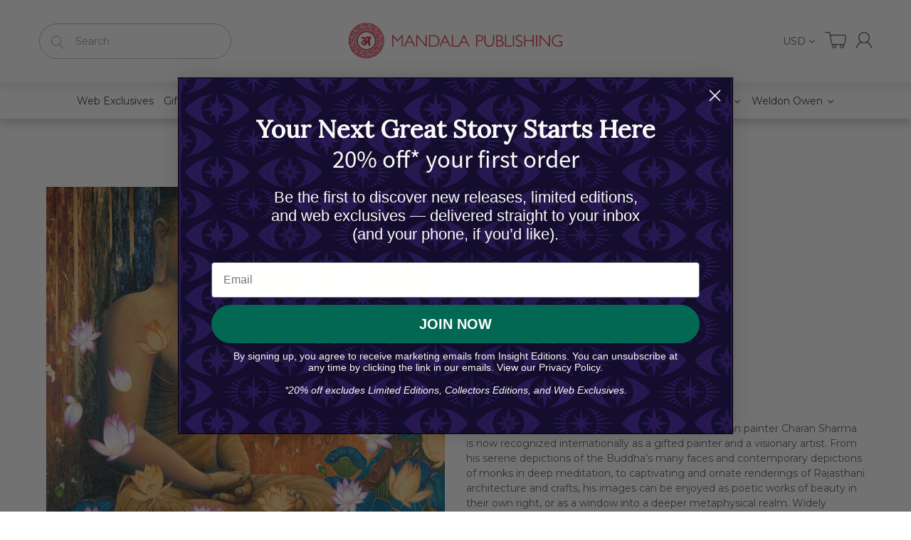

--- FILE ---
content_type: text/html; charset=utf-8
request_url: https://weldonowen.com/products/brushing-the-spirit
body_size: 43917
content:
<!doctype html>
<!--[if IE 8]><html lang="en" class="ie8 js"> <![endif]-->
<!--[if (gt IE 9)|!(IE)]><!--><html lang="en" class="js"> <!--<![endif]-->
<head>


  
  <link rel="shortcut icon" href="//weldonowen.com/cdn/shop/t/10/assets/favicon.png?v=91808967882723344951688999636" type="image/png" />
  
  <meta charset="UTF-8">
  <meta http-equiv="Content-Type" content="text/html; charset=utf-8">
  <meta name="viewport" content="width=device-width, initial-scale=1, minimum-scale=1, maximum-scale=1, user-scalable=0" />
  <link rel="canonical" href="https://insighteditions.com/products/brushing-the-spirit" />

  <!-- Title and description ================================================== -->
  <title>
    Brushing the Spirit &ndash; Insight Editions
  </title>

  
  <meta name="description" content="Lauded in his own country as a national treasure, Indian painter Charan Sharma is now recognized internationally as a gifted painter and a visionary artist. From his serene depictions of the Buddha’s many faces and contemporary depictions of monks in deep meditation, to captivating and ornate renderings of Rajasthani a">
  

  


  <meta property="og:type" content="product" />
  <meta property="og:title" content="Brushing the Spirit" />
  
  <meta property="og:image" content="http://weldonowen.com/cdn/shop/products/67704-40962-cover_grande.jpg?v=1598673212" />
  <meta property="og:image:secure_url" content="https://weldonowen.com/cdn/shop/products/67704-40962-cover_grande.jpg?v=1598673212" />
  
  <meta property="og:image" content="http://weldonowen.com/cdn/shop/products/67704-40963-interior-1_grande.jpg?v=1719045821" />
  <meta property="og:image:secure_url" content="https://weldonowen.com/cdn/shop/products/67704-40963-interior-1_grande.jpg?v=1719045821" />
  
  <meta property="og:image" content="http://weldonowen.com/cdn/shop/products/67704-40964-interior-2_grande.jpg?v=1719045824" />
  <meta property="og:image:secure_url" content="https://weldonowen.com/cdn/shop/products/67704-40964-interior-2_grande.jpg?v=1719045824" />
  
  <meta property="og:image" content="http://weldonowen.com/cdn/shop/products/67704-40965-interior-3_grande.jpg?v=1719045827" />
  <meta property="og:image:secure_url" content="https://weldonowen.com/cdn/shop/products/67704-40965-interior-3_grande.jpg?v=1719045827" />
  
  <meta property="og:price:amount" content="45.00" />
  <meta property="og:price:currency" content="USD" />



<meta property="og:description" content="Lauded in his own country as a national treasure, Indian painter Charan Sharma is now recognized internationally as a gifted painter and a visionary artist. From his serene depictions of the Buddha’s many faces and contemporary depictions of monks in deep meditation, to captivating and ornate renderings of Rajasthani a" />

<meta property="og:url" content="https://insighteditions.com/products/brushing-the-spirit" />
<meta property="og:site_name" content="Insight Editions" />
  

<link href="//weldonowen.com/cdn/shop/t/10/assets/jquery-ui.css?v=64611646430117989321598642095" rel="stylesheet" type="text/css" media="all" />

<link href="//weldonowen.com/cdn/shop/t/10/assets/bootstrap.3x.css?v=108945821467277196061598642048" rel="stylesheet" type="text/css" media="all" />
<link href="//weldonowen.com/cdn/shop/t/10/assets/jquery.owl.carousel.css?v=77657715448469033441598642132" rel="stylesheet" type="text/css" media="all" />

<link href="//weldonowen.com/cdn/shop/t/10/assets/jquery.plugin.css?v=126687636431350629361768553866" rel="stylesheet" type="text/css" media="all" />

<link href="//weldonowen.com/cdn/shop/t/10/assets/bc.style.scss.css?v=17947521435621890841759486329" rel="stylesheet" type="text/css" media="all" />
<link href="//weldonowen.com/cdn/shop/t/10/assets/bc.responsive.scss.css?v=151764148058692358841684223853" rel="stylesheet" type="text/css" media="all" />

  <link href="//fonts.googleapis.com/css?family=Montserrat:300,400,500,600,700" rel='stylesheet' type='text/css'>
<link href="//fonts.googleapis.com/css?family=Montserrat:300,400,500,600,700" rel='stylesheet' type='text/css'>
<link rel="stylesheet" href="//maxcdn.bootstrapcdn.com/font-awesome/4.5.0/css/font-awesome.min.css">
<script src="https://kit.fontawesome.com/1c806e64c1.js" crossorigin="anonymous"></script>
  

<script src="//weldonowen.com/cdn/shop/t/10/assets/jquery-1.9.1.min.js?v=95800296054546268251598642093" ></script>

<script src="//code.jquery.com/ui/1.9.1/jquery-ui.js"></script>

<script src="//weldonowen.com/cdn/shop/t/10/assets/bootstrap.3x.min.js?v=133551432925901452781598642049" defer></script>

<script src="//weldonowen.com/cdn/shop/t/10/assets/jquery.easing.1.3.js?v=183302368868080250061598642098" defer></script>

<script src="//weldonowen.com/cdn/shop/t/10/assets/modernizr.js?v=48376380639843794271598642112"  async></script>



<script src="//weldonowen.com/cdn/shop/t/10/assets/cookies.js?v=152021851494072641811598642054"></script>
<script src="//weldonowen.com/cdn/shop/t/10/assets/jquery.fancybox.min.js?v=145951643271796414991598642100"></script>
<script src="//weldonowen.com/cdn/shop/t/10/assets/jquery.jgrowl.min.js?v=87227353252943713011598642102" defer></script>
<script src="//weldonowen.com/cdn/shop/t/10/assets/jquery.elevatezoom.min.js?v=123601637255686690921598642099" defer></script>
<script src="//weldonowen.com/cdn/shop/t/10/assets/jquery.owl.carousel.min.js?v=33650824321397007901598642103" defer></script>
<script src="//weldonowen.com/cdn/shop/t/10/assets/jquery.plugin.js?v=10681318543028800801598642105" defer></script>
<script src="//weldonowen.com/cdn/shop/t/10/assets/jquery.countdown.js?v=12090125995840752651598642097" defer></script>

<script src="//weldonowen.com/cdn/shop/t/10/assets/cart.js?v=169366680354182025121598642051" defer></script>
<script src="//weldonowen.com/cdn/shop/t/10/assets/rivets-cart.min.js?v=49544620901609536631598642116" defer></script>

<script src="//weldonowen.com/cdn/shop/t/10/assets/bc.ajax-search.js?v=3329928928767713751598642132" defer></script>



<script src="//weldonowen.com/cdn/shop/t/10/assets/option_selection.js?v=15895070327792254761598642114" defer></script>



<script src="//weldonowen.com/cdn/shop/t/10/assets/bc.global.js?v=5107760312179822001598642132" defer></script>
<script src="//weldonowen.com/cdn/shop/t/10/assets/bc.slider.js?v=97232184698761873341598642132"></script>
<script src="//weldonowen.com/cdn/shop/t/10/assets/bc.script.js?v=77258919387877279601598642132"></script>



  <script>window.performance && window.performance.mark && window.performance.mark('shopify.content_for_header.start');</script><meta id="shopify-digital-wallet" name="shopify-digital-wallet" content="/42145022103/digital_wallets/dialog">
<meta name="shopify-checkout-api-token" content="78bcdb56bb6a041f00d43fd4a6e11909">
<link rel="alternate" type="application/json+oembed" href="https://insighteditions.com/products/brushing-the-spirit.oembed">
<script async="async" src="/checkouts/internal/preloads.js?locale=en-US"></script>
<link rel="preconnect" href="https://shop.app" crossorigin="anonymous">
<script async="async" src="https://shop.app/checkouts/internal/preloads.js?locale=en-US&shop_id=42145022103" crossorigin="anonymous"></script>
<script id="apple-pay-shop-capabilities" type="application/json">{"shopId":42145022103,"countryCode":"US","currencyCode":"USD","merchantCapabilities":["supports3DS"],"merchantId":"gid:\/\/shopify\/Shop\/42145022103","merchantName":"Insight Editions","requiredBillingContactFields":["postalAddress","email","phone"],"requiredShippingContactFields":["postalAddress","email","phone"],"shippingType":"shipping","supportedNetworks":["visa","masterCard","amex","discover","elo","jcb"],"total":{"type":"pending","label":"Insight Editions","amount":"1.00"},"shopifyPaymentsEnabled":true,"supportsSubscriptions":true}</script>
<script id="shopify-features" type="application/json">{"accessToken":"78bcdb56bb6a041f00d43fd4a6e11909","betas":["rich-media-storefront-analytics"],"domain":"weldonowen.com","predictiveSearch":true,"shopId":42145022103,"locale":"en"}</script>
<script>var Shopify = Shopify || {};
Shopify.shop = "insight-editions.myshopify.com";
Shopify.locale = "en";
Shopify.currency = {"active":"USD","rate":"1.0"};
Shopify.country = "US";
Shopify.theme = {"name":"H Working","id":109957611671,"schema_name":null,"schema_version":null,"theme_store_id":null,"role":"main"};
Shopify.theme.handle = "null";
Shopify.theme.style = {"id":null,"handle":null};
Shopify.cdnHost = "weldonowen.com/cdn";
Shopify.routes = Shopify.routes || {};
Shopify.routes.root = "/";</script>
<script type="module">!function(o){(o.Shopify=o.Shopify||{}).modules=!0}(window);</script>
<script>!function(o){function n(){var o=[];function n(){o.push(Array.prototype.slice.apply(arguments))}return n.q=o,n}var t=o.Shopify=o.Shopify||{};t.loadFeatures=n(),t.autoloadFeatures=n()}(window);</script>
<script>
  window.ShopifyPay = window.ShopifyPay || {};
  window.ShopifyPay.apiHost = "shop.app\/pay";
  window.ShopifyPay.redirectState = null;
</script>
<script id="shop-js-analytics" type="application/json">{"pageType":"product"}</script>
<script defer="defer" async type="module" src="//weldonowen.com/cdn/shopifycloud/shop-js/modules/v2/client.init-shop-cart-sync_C5BV16lS.en.esm.js"></script>
<script defer="defer" async type="module" src="//weldonowen.com/cdn/shopifycloud/shop-js/modules/v2/chunk.common_CygWptCX.esm.js"></script>
<script type="module">
  await import("//weldonowen.com/cdn/shopifycloud/shop-js/modules/v2/client.init-shop-cart-sync_C5BV16lS.en.esm.js");
await import("//weldonowen.com/cdn/shopifycloud/shop-js/modules/v2/chunk.common_CygWptCX.esm.js");

  window.Shopify.SignInWithShop?.initShopCartSync?.({"fedCMEnabled":true,"windoidEnabled":true});

</script>
<script>
  window.Shopify = window.Shopify || {};
  if (!window.Shopify.featureAssets) window.Shopify.featureAssets = {};
  window.Shopify.featureAssets['shop-js'] = {"shop-cart-sync":["modules/v2/client.shop-cart-sync_ZFArdW7E.en.esm.js","modules/v2/chunk.common_CygWptCX.esm.js"],"init-fed-cm":["modules/v2/client.init-fed-cm_CmiC4vf6.en.esm.js","modules/v2/chunk.common_CygWptCX.esm.js"],"shop-button":["modules/v2/client.shop-button_tlx5R9nI.en.esm.js","modules/v2/chunk.common_CygWptCX.esm.js"],"shop-cash-offers":["modules/v2/client.shop-cash-offers_DOA2yAJr.en.esm.js","modules/v2/chunk.common_CygWptCX.esm.js","modules/v2/chunk.modal_D71HUcav.esm.js"],"init-windoid":["modules/v2/client.init-windoid_sURxWdc1.en.esm.js","modules/v2/chunk.common_CygWptCX.esm.js"],"shop-toast-manager":["modules/v2/client.shop-toast-manager_ClPi3nE9.en.esm.js","modules/v2/chunk.common_CygWptCX.esm.js"],"init-shop-email-lookup-coordinator":["modules/v2/client.init-shop-email-lookup-coordinator_B8hsDcYM.en.esm.js","modules/v2/chunk.common_CygWptCX.esm.js"],"init-shop-cart-sync":["modules/v2/client.init-shop-cart-sync_C5BV16lS.en.esm.js","modules/v2/chunk.common_CygWptCX.esm.js"],"avatar":["modules/v2/client.avatar_BTnouDA3.en.esm.js"],"pay-button":["modules/v2/client.pay-button_FdsNuTd3.en.esm.js","modules/v2/chunk.common_CygWptCX.esm.js"],"init-customer-accounts":["modules/v2/client.init-customer-accounts_DxDtT_ad.en.esm.js","modules/v2/client.shop-login-button_C5VAVYt1.en.esm.js","modules/v2/chunk.common_CygWptCX.esm.js","modules/v2/chunk.modal_D71HUcav.esm.js"],"init-shop-for-new-customer-accounts":["modules/v2/client.init-shop-for-new-customer-accounts_ChsxoAhi.en.esm.js","modules/v2/client.shop-login-button_C5VAVYt1.en.esm.js","modules/v2/chunk.common_CygWptCX.esm.js","modules/v2/chunk.modal_D71HUcav.esm.js"],"shop-login-button":["modules/v2/client.shop-login-button_C5VAVYt1.en.esm.js","modules/v2/chunk.common_CygWptCX.esm.js","modules/v2/chunk.modal_D71HUcav.esm.js"],"init-customer-accounts-sign-up":["modules/v2/client.init-customer-accounts-sign-up_CPSyQ0Tj.en.esm.js","modules/v2/client.shop-login-button_C5VAVYt1.en.esm.js","modules/v2/chunk.common_CygWptCX.esm.js","modules/v2/chunk.modal_D71HUcav.esm.js"],"shop-follow-button":["modules/v2/client.shop-follow-button_Cva4Ekp9.en.esm.js","modules/v2/chunk.common_CygWptCX.esm.js","modules/v2/chunk.modal_D71HUcav.esm.js"],"checkout-modal":["modules/v2/client.checkout-modal_BPM8l0SH.en.esm.js","modules/v2/chunk.common_CygWptCX.esm.js","modules/v2/chunk.modal_D71HUcav.esm.js"],"lead-capture":["modules/v2/client.lead-capture_Bi8yE_yS.en.esm.js","modules/v2/chunk.common_CygWptCX.esm.js","modules/v2/chunk.modal_D71HUcav.esm.js"],"shop-login":["modules/v2/client.shop-login_D6lNrXab.en.esm.js","modules/v2/chunk.common_CygWptCX.esm.js","modules/v2/chunk.modal_D71HUcav.esm.js"],"payment-terms":["modules/v2/client.payment-terms_CZxnsJam.en.esm.js","modules/v2/chunk.common_CygWptCX.esm.js","modules/v2/chunk.modal_D71HUcav.esm.js"]};
</script>
<script>(function() {
  var isLoaded = false;
  function asyncLoad() {
    if (isLoaded) return;
    isLoaded = true;
    var urls = ["https:\/\/formbuilder.hulkapps.com\/skeletopapp.js?shop=insight-editions.myshopify.com","https:\/\/gdprcdn.b-cdn.net\/js\/gdpr_cookie_consent.min.js?shop=insight-editions.myshopify.com","https:\/\/chimpstatic.com\/mcjs-connected\/js\/users\/a1b4a79b4ff5540e89a88d743\/232ed4969c41681ebb5c7777c.js?shop=insight-editions.myshopify.com","https:\/\/embed.talkshop.live\/embed.js?shop=insight-editions.myshopify.com","https:\/\/integration-sh-proxy.talkshop.live\/feed-bundle.js?shop=insight-editions.myshopify.com","https:\/\/integration-sh.talkshop.live\/static\/section-load-event-listener.js?shop=insight-editions.myshopify.com","https:\/\/cdn-bundler.nice-team.net\/app\/js\/bundler.js?shop=insight-editions.myshopify.com","https:\/\/front.optimonk.com\/public\/129735\/shopify\/preload.js?shop=insight-editions.myshopify.com","https:\/\/cdn.hextom.com\/js\/freeshippingbar.js?shop=insight-editions.myshopify.com","https:\/\/faq-king.com\/scripts\/faq_app_26370a28e373192422a23eb3ea30af3d.js?shop=insight-editions.myshopify.com","https:\/\/faq-king.com\/scripts\/faq_king_fly_outa17bf9c241f903f9759dcf166af993fa.js?shop=insight-editions.myshopify.com","https:\/\/searchanise-ef84.kxcdn.com\/widgets\/shopify\/init.js?a=3X3h1s4X8O\u0026shop=insight-editions.myshopify.com"];
    for (var i = 0; i < urls.length; i++) {
      var s = document.createElement('script');
      s.type = 'text/javascript';
      s.async = true;
      s.src = urls[i];
      var x = document.getElementsByTagName('script')[0];
      x.parentNode.insertBefore(s, x);
    }
  };
  if(window.attachEvent) {
    window.attachEvent('onload', asyncLoad);
  } else {
    window.addEventListener('load', asyncLoad, false);
  }
})();</script>
<script id="__st">var __st={"a":42145022103,"offset":-28800,"reqid":"c456b194-10fa-429b-8021-9639e921ea78-1768719603","pageurl":"weldonowen.com\/products\/brushing-the-spirit","u":"86975bbba630","p":"product","rtyp":"product","rid":5580926812311};</script>
<script>window.ShopifyPaypalV4VisibilityTracking = true;</script>
<script id="captcha-bootstrap">!function(){'use strict';const t='contact',e='account',n='new_comment',o=[[t,t],['blogs',n],['comments',n],[t,'customer']],c=[[e,'customer_login'],[e,'guest_login'],[e,'recover_customer_password'],[e,'create_customer']],r=t=>t.map((([t,e])=>`form[action*='/${t}']:not([data-nocaptcha='true']) input[name='form_type'][value='${e}']`)).join(','),a=t=>()=>t?[...document.querySelectorAll(t)].map((t=>t.form)):[];function s(){const t=[...o],e=r(t);return a(e)}const i='password',u='form_key',d=['recaptcha-v3-token','g-recaptcha-response','h-captcha-response',i],f=()=>{try{return window.sessionStorage}catch{return}},m='__shopify_v',_=t=>t.elements[u];function p(t,e,n=!1){try{const o=window.sessionStorage,c=JSON.parse(o.getItem(e)),{data:r}=function(t){const{data:e,action:n}=t;return t[m]||n?{data:e,action:n}:{data:t,action:n}}(c);for(const[e,n]of Object.entries(r))t.elements[e]&&(t.elements[e].value=n);n&&o.removeItem(e)}catch(o){console.error('form repopulation failed',{error:o})}}const l='form_type',E='cptcha';function T(t){t.dataset[E]=!0}const w=window,h=w.document,L='Shopify',v='ce_forms',y='captcha';let A=!1;((t,e)=>{const n=(g='f06e6c50-85a8-45c8-87d0-21a2b65856fe',I='https://cdn.shopify.com/shopifycloud/storefront-forms-hcaptcha/ce_storefront_forms_captcha_hcaptcha.v1.5.2.iife.js',D={infoText:'Protected by hCaptcha',privacyText:'Privacy',termsText:'Terms'},(t,e,n)=>{const o=w[L][v],c=o.bindForm;if(c)return c(t,g,e,D).then(n);var r;o.q.push([[t,g,e,D],n]),r=I,A||(h.body.append(Object.assign(h.createElement('script'),{id:'captcha-provider',async:!0,src:r})),A=!0)});var g,I,D;w[L]=w[L]||{},w[L][v]=w[L][v]||{},w[L][v].q=[],w[L][y]=w[L][y]||{},w[L][y].protect=function(t,e){n(t,void 0,e),T(t)},Object.freeze(w[L][y]),function(t,e,n,w,h,L){const[v,y,A,g]=function(t,e,n){const i=e?o:[],u=t?c:[],d=[...i,...u],f=r(d),m=r(i),_=r(d.filter((([t,e])=>n.includes(e))));return[a(f),a(m),a(_),s()]}(w,h,L),I=t=>{const e=t.target;return e instanceof HTMLFormElement?e:e&&e.form},D=t=>v().includes(t);t.addEventListener('submit',(t=>{const e=I(t);if(!e)return;const n=D(e)&&!e.dataset.hcaptchaBound&&!e.dataset.recaptchaBound,o=_(e),c=g().includes(e)&&(!o||!o.value);(n||c)&&t.preventDefault(),c&&!n&&(function(t){try{if(!f())return;!function(t){const e=f();if(!e)return;const n=_(t);if(!n)return;const o=n.value;o&&e.removeItem(o)}(t);const e=Array.from(Array(32),(()=>Math.random().toString(36)[2])).join('');!function(t,e){_(t)||t.append(Object.assign(document.createElement('input'),{type:'hidden',name:u})),t.elements[u].value=e}(t,e),function(t,e){const n=f();if(!n)return;const o=[...t.querySelectorAll(`input[type='${i}']`)].map((({name:t})=>t)),c=[...d,...o],r={};for(const[a,s]of new FormData(t).entries())c.includes(a)||(r[a]=s);n.setItem(e,JSON.stringify({[m]:1,action:t.action,data:r}))}(t,e)}catch(e){console.error('failed to persist form',e)}}(e),e.submit())}));const S=(t,e)=>{t&&!t.dataset[E]&&(n(t,e.some((e=>e===t))),T(t))};for(const o of['focusin','change'])t.addEventListener(o,(t=>{const e=I(t);D(e)&&S(e,y())}));const B=e.get('form_key'),M=e.get(l),P=B&&M;t.addEventListener('DOMContentLoaded',(()=>{const t=y();if(P)for(const e of t)e.elements[l].value===M&&p(e,B);[...new Set([...A(),...v().filter((t=>'true'===t.dataset.shopifyCaptcha))])].forEach((e=>S(e,t)))}))}(h,new URLSearchParams(w.location.search),n,t,e,['guest_login'])})(!0,!0)}();</script>
<script integrity="sha256-4kQ18oKyAcykRKYeNunJcIwy7WH5gtpwJnB7kiuLZ1E=" data-source-attribution="shopify.loadfeatures" defer="defer" src="//weldonowen.com/cdn/shopifycloud/storefront/assets/storefront/load_feature-a0a9edcb.js" crossorigin="anonymous"></script>
<script crossorigin="anonymous" defer="defer" src="//weldonowen.com/cdn/shopifycloud/storefront/assets/shopify_pay/storefront-65b4c6d7.js?v=20250812"></script>
<script data-source-attribution="shopify.dynamic_checkout.dynamic.init">var Shopify=Shopify||{};Shopify.PaymentButton=Shopify.PaymentButton||{isStorefrontPortableWallets:!0,init:function(){window.Shopify.PaymentButton.init=function(){};var t=document.createElement("script");t.src="https://weldonowen.com/cdn/shopifycloud/portable-wallets/latest/portable-wallets.en.js",t.type="module",document.head.appendChild(t)}};
</script>
<script data-source-attribution="shopify.dynamic_checkout.buyer_consent">
  function portableWalletsHideBuyerConsent(e){var t=document.getElementById("shopify-buyer-consent"),n=document.getElementById("shopify-subscription-policy-button");t&&n&&(t.classList.add("hidden"),t.setAttribute("aria-hidden","true"),n.removeEventListener("click",e))}function portableWalletsShowBuyerConsent(e){var t=document.getElementById("shopify-buyer-consent"),n=document.getElementById("shopify-subscription-policy-button");t&&n&&(t.classList.remove("hidden"),t.removeAttribute("aria-hidden"),n.addEventListener("click",e))}window.Shopify?.PaymentButton&&(window.Shopify.PaymentButton.hideBuyerConsent=portableWalletsHideBuyerConsent,window.Shopify.PaymentButton.showBuyerConsent=portableWalletsShowBuyerConsent);
</script>
<script data-source-attribution="shopify.dynamic_checkout.cart.bootstrap">document.addEventListener("DOMContentLoaded",(function(){function t(){return document.querySelector("shopify-accelerated-checkout-cart, shopify-accelerated-checkout")}if(t())Shopify.PaymentButton.init();else{new MutationObserver((function(e,n){t()&&(Shopify.PaymentButton.init(),n.disconnect())})).observe(document.body,{childList:!0,subtree:!0})}}));
</script>
<link id="shopify-accelerated-checkout-styles" rel="stylesheet" media="screen" href="https://weldonowen.com/cdn/shopifycloud/portable-wallets/latest/accelerated-checkout-backwards-compat.css" crossorigin="anonymous">
<style id="shopify-accelerated-checkout-cart">
        #shopify-buyer-consent {
  margin-top: 1em;
  display: inline-block;
  width: 100%;
}

#shopify-buyer-consent.hidden {
  display: none;
}

#shopify-subscription-policy-button {
  background: none;
  border: none;
  padding: 0;
  text-decoration: underline;
  font-size: inherit;
  cursor: pointer;
}

#shopify-subscription-policy-button::before {
  box-shadow: none;
}

      </style>

<script>window.performance && window.performance.mark && window.performance.mark('shopify.content_for_header.end');</script><!--Gem_Page_Header_Script-->
    


<!--End_Gem_Page_Header_Script-->

  <!-- "snippets/shogun-head.liquid" was not rendered, the associated app was uninstalled -->
  
  
  



<noscript id="limoniapps-discountninja-deferred-css">
<link href="//weldonowen.com/cdn/shop/t/10/assets/limoniapps-discountninja.css?v=121106745227961458011602021533" rel="stylesheet" type="text/css" media="all" />
</noscript>


<script type="text/javascript">
try { let a = window.location.href.replace(window.location.hash, ""); let b = [], hash; let c = a.slice(a.indexOf('?') + 1).split('&'); for (let i = 0; i < c.length; i++) {hash = c[i].split('='); b.push(hash[0]); b[hash[0]] = hash[1];} let d = b["token"]; let e = b["discountcode"]; let f = 'limoniapps-discountninja-'; if (d) sessionStorage.setItem(f + 'savedtoken', d); if (e) sessionStorage.setItem(f + 'saveddiscountcode', e); } catch (e) { let a = 0; }
try { var loadLimoniAppsDiscountNinjaDeferredStyles=function(){var e=document.getElementById("limoniapps-discountninja-deferred-css"),n=document.createElement("div");n.innerHTML=e.textContent,document.head.appendChild(n),e.parentElement.removeChild(e)},raf=requestAnimationFrame||mozRequestAnimationFrame||webkitRequestAnimationFrame||msRequestAnimationFrame;raf?raf(function(){window.setTimeout(loadLimoniAppsDiscountNinjaDeferredStyles,0)}):window.addEventListener("load",function(){window.setTimeout(loadLimoniAppsDiscountNinjaDeferredStyles,0)}); } catch (e) { let a = 0; }
</script>
  
  <!-- PickyStory code, do not modify. Safe to remove after the app is uninstalled -->
  
  <!-- PickyStory code end -->
  













    

    
  
<!-- BEGIN app block: shopify://apps/consentmo-gdpr/blocks/gdpr_cookie_consent/4fbe573f-a377-4fea-9801-3ee0858cae41 -->


<!-- END app block --><!-- BEGIN app block: shopify://apps/klaviyo-email-marketing-sms/blocks/klaviyo-onsite-embed/2632fe16-c075-4321-a88b-50b567f42507 -->












  <script async src="https://static.klaviyo.com/onsite/js/YxeevB/klaviyo.js?company_id=YxeevB"></script>
  <script>!function(){if(!window.klaviyo){window._klOnsite=window._klOnsite||[];try{window.klaviyo=new Proxy({},{get:function(n,i){return"push"===i?function(){var n;(n=window._klOnsite).push.apply(n,arguments)}:function(){for(var n=arguments.length,o=new Array(n),w=0;w<n;w++)o[w]=arguments[w];var t="function"==typeof o[o.length-1]?o.pop():void 0,e=new Promise((function(n){window._klOnsite.push([i].concat(o,[function(i){t&&t(i),n(i)}]))}));return e}}})}catch(n){window.klaviyo=window.klaviyo||[],window.klaviyo.push=function(){var n;(n=window._klOnsite).push.apply(n,arguments)}}}}();</script>

  
    <script id="viewed_product">
      if (item == null) {
        var _learnq = _learnq || [];

        var MetafieldReviews = null
        var MetafieldYotpoRating = null
        var MetafieldYotpoCount = null
        var MetafieldLooxRating = null
        var MetafieldLooxCount = null
        var okendoProduct = null
        var okendoProductReviewCount = null
        var okendoProductReviewAverageValue = null
        try {
          // The following fields are used for Customer Hub recently viewed in order to add reviews.
          // This information is not part of __kla_viewed. Instead, it is part of __kla_viewed_reviewed_items
          MetafieldReviews = {};
          MetafieldYotpoRating = null
          MetafieldYotpoCount = null
          MetafieldLooxRating = null
          MetafieldLooxCount = null

          okendoProduct = null
          // If the okendo metafield is not legacy, it will error, which then requires the new json formatted data
          if (okendoProduct && 'error' in okendoProduct) {
            okendoProduct = null
          }
          okendoProductReviewCount = okendoProduct ? okendoProduct.reviewCount : null
          okendoProductReviewAverageValue = okendoProduct ? okendoProduct.reviewAverageValue : null
        } catch (error) {
          console.error('Error in Klaviyo onsite reviews tracking:', error);
        }

        var item = {
          Name: "Brushing the Spirit",
          ProductID: 5580926812311,
          Categories: ["Affiliate Collection","Art","Insight Editions Sale","Insight Editions Welcome Code","Mandala Earth","Mandala Publishing","New products","Sale Collection","Spirit \u0026 Environment","Spirituality"],
          ImageURL: "https://weldonowen.com/cdn/shop/products/67704-40962-cover_grande.jpg?v=1598673212",
          URL: "https://insighteditions.com/products/brushing-the-spirit",
          Brand: "Mandala Publishing",
          Price: "$45.00",
          Value: "45.00",
          CompareAtPrice: "$0.00"
        };
        _learnq.push(['track', 'Viewed Product', item]);
        _learnq.push(['trackViewedItem', {
          Title: item.Name,
          ItemId: item.ProductID,
          Categories: item.Categories,
          ImageUrl: item.ImageURL,
          Url: item.URL,
          Metadata: {
            Brand: item.Brand,
            Price: item.Price,
            Value: item.Value,
            CompareAtPrice: item.CompareAtPrice
          },
          metafields:{
            reviews: MetafieldReviews,
            yotpo:{
              rating: MetafieldYotpoRating,
              count: MetafieldYotpoCount,
            },
            loox:{
              rating: MetafieldLooxRating,
              count: MetafieldLooxCount,
            },
            okendo: {
              rating: okendoProductReviewAverageValue,
              count: okendoProductReviewCount,
            }
          }
        }]);
      }
    </script>
  




  <script>
    window.klaviyoReviewsProductDesignMode = false
  </script>







<!-- END app block --><!-- BEGIN app block: shopify://apps/triplewhale/blocks/triple_pixel_snippet/483d496b-3f1a-4609-aea7-8eee3b6b7a2a --><link rel='preconnect dns-prefetch' href='https://api.config-security.com/' crossorigin />
<link rel='preconnect dns-prefetch' href='https://conf.config-security.com/' crossorigin />
<script>
/* >> TriplePixel :: start*/
window.TriplePixelData={TripleName:"insight-editions.myshopify.com",ver:"2.16",plat:"SHOPIFY",isHeadless:false,src:'SHOPIFY_EXT',product:{id:"5580926812311",name:`Brushing the Spirit`,price:"45.00",variant:"35851074502807"},search:"",collection:"",cart:"",template:"product",curr:"USD" || "USD"},function(W,H,A,L,E,_,B,N){function O(U,T,P,H,R){void 0===R&&(R=!1),H=new XMLHttpRequest,P?(H.open("POST",U,!0),H.setRequestHeader("Content-Type","text/plain")):H.open("GET",U,!0),H.send(JSON.stringify(P||{})),H.onreadystatechange=function(){4===H.readyState&&200===H.status?(R=H.responseText,U.includes("/first")?eval(R):P||(N[B]=R)):(299<H.status||H.status<200)&&T&&!R&&(R=!0,O(U,T-1,P))}}if(N=window,!N[H+"sn"]){N[H+"sn"]=1,L=function(){return Date.now().toString(36)+"_"+Math.random().toString(36)};try{A.setItem(H,1+(0|A.getItem(H)||0)),(E=JSON.parse(A.getItem(H+"U")||"[]")).push({u:location.href,r:document.referrer,t:Date.now(),id:L()}),A.setItem(H+"U",JSON.stringify(E))}catch(e){}var i,m,p;A.getItem('"!nC`')||(_=A,A=N,A[H]||(E=A[H]=function(t,e,i){return void 0===i&&(i=[]),"State"==t?E.s:(W=L(),(E._q=E._q||[]).push([W,t,e].concat(i)),W)},E.s="Installed",E._q=[],E.ch=W,B="configSecurityConfModel",N[B]=1,O("https://conf.config-security.com/model",5),i=L(),m=A[atob("c2NyZWVu")],_.setItem("di_pmt_wt",i),p={id:i,action:"profile",avatar:_.getItem("auth-security_rand_salt_"),time:m[atob("d2lkdGg=")]+":"+m[atob("aGVpZ2h0")],host:A.TriplePixelData.TripleName,plat:A.TriplePixelData.plat,url:window.location.href.slice(0,500),ref:document.referrer,ver:A.TriplePixelData.ver},O("https://api.config-security.com/event",5,p),O("https://api.config-security.com/first?host=".concat(p.host,"&plat=").concat(p.plat),5)))}}("","TriplePixel",localStorage);
/* << TriplePixel :: end*/
</script>



<!-- END app block --><script src="https://cdn.shopify.com/extensions/019bc798-8961-78a8-a4e0-9b2049d94b6d/consentmo-gdpr-575/assets/consentmo_cookie_consent.js" type="text/javascript" defer="defer"></script>
<link href="https://monorail-edge.shopifysvc.com" rel="dns-prefetch">
<script>(function(){if ("sendBeacon" in navigator && "performance" in window) {try {var session_token_from_headers = performance.getEntriesByType('navigation')[0].serverTiming.find(x => x.name == '_s').description;} catch {var session_token_from_headers = undefined;}var session_cookie_matches = document.cookie.match(/_shopify_s=([^;]*)/);var session_token_from_cookie = session_cookie_matches && session_cookie_matches.length === 2 ? session_cookie_matches[1] : "";var session_token = session_token_from_headers || session_token_from_cookie || "";function handle_abandonment_event(e) {var entries = performance.getEntries().filter(function(entry) {return /monorail-edge.shopifysvc.com/.test(entry.name);});if (!window.abandonment_tracked && entries.length === 0) {window.abandonment_tracked = true;var currentMs = Date.now();var navigation_start = performance.timing.navigationStart;var payload = {shop_id: 42145022103,url: window.location.href,navigation_start,duration: currentMs - navigation_start,session_token,page_type: "product"};window.navigator.sendBeacon("https://monorail-edge.shopifysvc.com/v1/produce", JSON.stringify({schema_id: "online_store_buyer_site_abandonment/1.1",payload: payload,metadata: {event_created_at_ms: currentMs,event_sent_at_ms: currentMs}}));}}window.addEventListener('pagehide', handle_abandonment_event);}}());</script>
<script id="web-pixels-manager-setup">(function e(e,d,r,n,o){if(void 0===o&&(o={}),!Boolean(null===(a=null===(i=window.Shopify)||void 0===i?void 0:i.analytics)||void 0===a?void 0:a.replayQueue)){var i,a;window.Shopify=window.Shopify||{};var t=window.Shopify;t.analytics=t.analytics||{};var s=t.analytics;s.replayQueue=[],s.publish=function(e,d,r){return s.replayQueue.push([e,d,r]),!0};try{self.performance.mark("wpm:start")}catch(e){}var l=function(){var e={modern:/Edge?\/(1{2}[4-9]|1[2-9]\d|[2-9]\d{2}|\d{4,})\.\d+(\.\d+|)|Firefox\/(1{2}[4-9]|1[2-9]\d|[2-9]\d{2}|\d{4,})\.\d+(\.\d+|)|Chrom(ium|e)\/(9{2}|\d{3,})\.\d+(\.\d+|)|(Maci|X1{2}).+ Version\/(15\.\d+|(1[6-9]|[2-9]\d|\d{3,})\.\d+)([,.]\d+|)( \(\w+\)|)( Mobile\/\w+|) Safari\/|Chrome.+OPR\/(9{2}|\d{3,})\.\d+\.\d+|(CPU[ +]OS|iPhone[ +]OS|CPU[ +]iPhone|CPU IPhone OS|CPU iPad OS)[ +]+(15[._]\d+|(1[6-9]|[2-9]\d|\d{3,})[._]\d+)([._]\d+|)|Android:?[ /-](13[3-9]|1[4-9]\d|[2-9]\d{2}|\d{4,})(\.\d+|)(\.\d+|)|Android.+Firefox\/(13[5-9]|1[4-9]\d|[2-9]\d{2}|\d{4,})\.\d+(\.\d+|)|Android.+Chrom(ium|e)\/(13[3-9]|1[4-9]\d|[2-9]\d{2}|\d{4,})\.\d+(\.\d+|)|SamsungBrowser\/([2-9]\d|\d{3,})\.\d+/,legacy:/Edge?\/(1[6-9]|[2-9]\d|\d{3,})\.\d+(\.\d+|)|Firefox\/(5[4-9]|[6-9]\d|\d{3,})\.\d+(\.\d+|)|Chrom(ium|e)\/(5[1-9]|[6-9]\d|\d{3,})\.\d+(\.\d+|)([\d.]+$|.*Safari\/(?![\d.]+ Edge\/[\d.]+$))|(Maci|X1{2}).+ Version\/(10\.\d+|(1[1-9]|[2-9]\d|\d{3,})\.\d+)([,.]\d+|)( \(\w+\)|)( Mobile\/\w+|) Safari\/|Chrome.+OPR\/(3[89]|[4-9]\d|\d{3,})\.\d+\.\d+|(CPU[ +]OS|iPhone[ +]OS|CPU[ +]iPhone|CPU IPhone OS|CPU iPad OS)[ +]+(10[._]\d+|(1[1-9]|[2-9]\d|\d{3,})[._]\d+)([._]\d+|)|Android:?[ /-](13[3-9]|1[4-9]\d|[2-9]\d{2}|\d{4,})(\.\d+|)(\.\d+|)|Mobile Safari.+OPR\/([89]\d|\d{3,})\.\d+\.\d+|Android.+Firefox\/(13[5-9]|1[4-9]\d|[2-9]\d{2}|\d{4,})\.\d+(\.\d+|)|Android.+Chrom(ium|e)\/(13[3-9]|1[4-9]\d|[2-9]\d{2}|\d{4,})\.\d+(\.\d+|)|Android.+(UC? ?Browser|UCWEB|U3)[ /]?(15\.([5-9]|\d{2,})|(1[6-9]|[2-9]\d|\d{3,})\.\d+)\.\d+|SamsungBrowser\/(5\.\d+|([6-9]|\d{2,})\.\d+)|Android.+MQ{2}Browser\/(14(\.(9|\d{2,})|)|(1[5-9]|[2-9]\d|\d{3,})(\.\d+|))(\.\d+|)|K[Aa][Ii]OS\/(3\.\d+|([4-9]|\d{2,})\.\d+)(\.\d+|)/},d=e.modern,r=e.legacy,n=navigator.userAgent;return n.match(d)?"modern":n.match(r)?"legacy":"unknown"}(),u="modern"===l?"modern":"legacy",c=(null!=n?n:{modern:"",legacy:""})[u],f=function(e){return[e.baseUrl,"/wpm","/b",e.hashVersion,"modern"===e.buildTarget?"m":"l",".js"].join("")}({baseUrl:d,hashVersion:r,buildTarget:u}),m=function(e){var d=e.version,r=e.bundleTarget,n=e.surface,o=e.pageUrl,i=e.monorailEndpoint;return{emit:function(e){var a=e.status,t=e.errorMsg,s=(new Date).getTime(),l=JSON.stringify({metadata:{event_sent_at_ms:s},events:[{schema_id:"web_pixels_manager_load/3.1",payload:{version:d,bundle_target:r,page_url:o,status:a,surface:n,error_msg:t},metadata:{event_created_at_ms:s}}]});if(!i)return console&&console.warn&&console.warn("[Web Pixels Manager] No Monorail endpoint provided, skipping logging."),!1;try{return self.navigator.sendBeacon.bind(self.navigator)(i,l)}catch(e){}var u=new XMLHttpRequest;try{return u.open("POST",i,!0),u.setRequestHeader("Content-Type","text/plain"),u.send(l),!0}catch(e){return console&&console.warn&&console.warn("[Web Pixels Manager] Got an unhandled error while logging to Monorail."),!1}}}}({version:r,bundleTarget:l,surface:e.surface,pageUrl:self.location.href,monorailEndpoint:e.monorailEndpoint});try{o.browserTarget=l,function(e){var d=e.src,r=e.async,n=void 0===r||r,o=e.onload,i=e.onerror,a=e.sri,t=e.scriptDataAttributes,s=void 0===t?{}:t,l=document.createElement("script"),u=document.querySelector("head"),c=document.querySelector("body");if(l.async=n,l.src=d,a&&(l.integrity=a,l.crossOrigin="anonymous"),s)for(var f in s)if(Object.prototype.hasOwnProperty.call(s,f))try{l.dataset[f]=s[f]}catch(e){}if(o&&l.addEventListener("load",o),i&&l.addEventListener("error",i),u)u.appendChild(l);else{if(!c)throw new Error("Did not find a head or body element to append the script");c.appendChild(l)}}({src:f,async:!0,onload:function(){if(!function(){var e,d;return Boolean(null===(d=null===(e=window.Shopify)||void 0===e?void 0:e.analytics)||void 0===d?void 0:d.initialized)}()){var d=window.webPixelsManager.init(e)||void 0;if(d){var r=window.Shopify.analytics;r.replayQueue.forEach((function(e){var r=e[0],n=e[1],o=e[2];d.publishCustomEvent(r,n,o)})),r.replayQueue=[],r.publish=d.publishCustomEvent,r.visitor=d.visitor,r.initialized=!0}}},onerror:function(){return m.emit({status:"failed",errorMsg:"".concat(f," has failed to load")})},sri:function(e){var d=/^sha384-[A-Za-z0-9+/=]+$/;return"string"==typeof e&&d.test(e)}(c)?c:"",scriptDataAttributes:o}),m.emit({status:"loading"})}catch(e){m.emit({status:"failed",errorMsg:(null==e?void 0:e.message)||"Unknown error"})}}})({shopId: 42145022103,storefrontBaseUrl: "https://insighteditions.com",extensionsBaseUrl: "https://extensions.shopifycdn.com/cdn/shopifycloud/web-pixels-manager",monorailEndpoint: "https://monorail-edge.shopifysvc.com/unstable/produce_batch",surface: "storefront-renderer",enabledBetaFlags: ["2dca8a86"],webPixelsConfigList: [{"id":"1477738739","configuration":"{\"accountID\":\"YxeevB\",\"webPixelConfig\":\"eyJlbmFibGVBZGRlZFRvQ2FydEV2ZW50cyI6IHRydWV9\"}","eventPayloadVersion":"v1","runtimeContext":"STRICT","scriptVersion":"524f6c1ee37bacdca7657a665bdca589","type":"APP","apiClientId":123074,"privacyPurposes":["ANALYTICS","MARKETING"],"dataSharingAdjustments":{"protectedCustomerApprovalScopes":["read_customer_address","read_customer_email","read_customer_name","read_customer_personal_data","read_customer_phone"]}},{"id":"1447297267","configuration":"{\"shopId\":\"insight-editions.myshopify.com\"}","eventPayloadVersion":"v1","runtimeContext":"STRICT","scriptVersion":"674c31de9c131805829c42a983792da6","type":"APP","apiClientId":2753413,"privacyPurposes":["ANALYTICS","MARKETING","SALE_OF_DATA"],"dataSharingAdjustments":{"protectedCustomerApprovalScopes":["read_customer_address","read_customer_email","read_customer_name","read_customer_personal_data","read_customer_phone"]}},{"id":"848953587","configuration":"{\"accountID\":\"129735\"}","eventPayloadVersion":"v1","runtimeContext":"STRICT","scriptVersion":"e9702cc0fbdd9453d46c7ca8e2f5a5f4","type":"APP","apiClientId":956606,"privacyPurposes":[],"dataSharingAdjustments":{"protectedCustomerApprovalScopes":["read_customer_personal_data"]}},{"id":"674758899","configuration":"{\"apiKey\":\"3X3h1s4X8O\", \"host\":\"searchserverapi.com\"}","eventPayloadVersion":"v1","runtimeContext":"STRICT","scriptVersion":"5559ea45e47b67d15b30b79e7c6719da","type":"APP","apiClientId":578825,"privacyPurposes":["ANALYTICS"],"dataSharingAdjustments":{"protectedCustomerApprovalScopes":["read_customer_personal_data"]}},{"id":"508231923","configuration":"{\"config\":\"{\\\"pixel_id\\\":\\\"G-L64Z3M083V\\\",\\\"google_tag_ids\\\":[\\\"G-L64Z3M083V\\\"],\\\"gtag_events\\\":[{\\\"type\\\":\\\"begin_checkout\\\",\\\"action_label\\\":\\\"G-L64Z3M083V\\\"},{\\\"type\\\":\\\"search\\\",\\\"action_label\\\":\\\"G-L64Z3M083V\\\"},{\\\"type\\\":\\\"view_item\\\",\\\"action_label\\\":\\\"G-L64Z3M083V\\\"},{\\\"type\\\":\\\"purchase\\\",\\\"action_label\\\":\\\"G-L64Z3M083V\\\"},{\\\"type\\\":\\\"page_view\\\",\\\"action_label\\\":\\\"G-L64Z3M083V\\\"},{\\\"type\\\":\\\"add_payment_info\\\",\\\"action_label\\\":\\\"G-L64Z3M083V\\\"},{\\\"type\\\":\\\"add_to_cart\\\",\\\"action_label\\\":\\\"G-L64Z3M083V\\\"}],\\\"enable_monitoring_mode\\\":false}\"}","eventPayloadVersion":"v1","runtimeContext":"OPEN","scriptVersion":"b2a88bafab3e21179ed38636efcd8a93","type":"APP","apiClientId":1780363,"privacyPurposes":[],"dataSharingAdjustments":{"protectedCustomerApprovalScopes":["read_customer_address","read_customer_email","read_customer_name","read_customer_personal_data","read_customer_phone"]}},{"id":"212009203","configuration":"{\"pixel_id\":\"355349635799421\",\"pixel_type\":\"facebook_pixel\",\"metaapp_system_user_token\":\"-\"}","eventPayloadVersion":"v1","runtimeContext":"OPEN","scriptVersion":"ca16bc87fe92b6042fbaa3acc2fbdaa6","type":"APP","apiClientId":2329312,"privacyPurposes":["ANALYTICS","MARKETING","SALE_OF_DATA"],"dataSharingAdjustments":{"protectedCustomerApprovalScopes":["read_customer_address","read_customer_email","read_customer_name","read_customer_personal_data","read_customer_phone"]}},{"id":"75366643","configuration":"{\"tagID\":\"2613353396532\"}","eventPayloadVersion":"v1","runtimeContext":"STRICT","scriptVersion":"18031546ee651571ed29edbe71a3550b","type":"APP","apiClientId":3009811,"privacyPurposes":["ANALYTICS","MARKETING","SALE_OF_DATA"],"dataSharingAdjustments":{"protectedCustomerApprovalScopes":["read_customer_address","read_customer_email","read_customer_name","read_customer_personal_data","read_customer_phone"]}},{"id":"72646899","eventPayloadVersion":"v1","runtimeContext":"LAX","scriptVersion":"1","type":"CUSTOM","privacyPurposes":["ANALYTICS"],"name":"Google Analytics tag (migrated)"},{"id":"shopify-app-pixel","configuration":"{}","eventPayloadVersion":"v1","runtimeContext":"STRICT","scriptVersion":"0450","apiClientId":"shopify-pixel","type":"APP","privacyPurposes":["ANALYTICS","MARKETING"]},{"id":"shopify-custom-pixel","eventPayloadVersion":"v1","runtimeContext":"LAX","scriptVersion":"0450","apiClientId":"shopify-pixel","type":"CUSTOM","privacyPurposes":["ANALYTICS","MARKETING"]}],isMerchantRequest: false,initData: {"shop":{"name":"Insight Editions","paymentSettings":{"currencyCode":"USD"},"myshopifyDomain":"insight-editions.myshopify.com","countryCode":"US","storefrontUrl":"https:\/\/insighteditions.com"},"customer":null,"cart":null,"checkout":null,"productVariants":[{"price":{"amount":45.0,"currencyCode":"USD"},"product":{"title":"Brushing the Spirit","vendor":"Mandala Publishing","id":"5580926812311","untranslatedTitle":"Brushing the Spirit","url":"\/products\/brushing-the-spirit","type":"Hardcover"},"id":"35851074502807","image":{"src":"\/\/weldonowen.com\/cdn\/shop\/products\/67704-40962-cover.jpg?v=1598673212"},"sku":"9781932771909","title":"Default Title","untranslatedTitle":"Default Title"}],"purchasingCompany":null},},"https://weldonowen.com/cdn","fcfee988w5aeb613cpc8e4bc33m6693e112",{"modern":"","legacy":""},{"shopId":"42145022103","storefrontBaseUrl":"https:\/\/insighteditions.com","extensionBaseUrl":"https:\/\/extensions.shopifycdn.com\/cdn\/shopifycloud\/web-pixels-manager","surface":"storefront-renderer","enabledBetaFlags":"[\"2dca8a86\"]","isMerchantRequest":"false","hashVersion":"fcfee988w5aeb613cpc8e4bc33m6693e112","publish":"custom","events":"[[\"page_viewed\",{}],[\"product_viewed\",{\"productVariant\":{\"price\":{\"amount\":45.0,\"currencyCode\":\"USD\"},\"product\":{\"title\":\"Brushing the Spirit\",\"vendor\":\"Mandala Publishing\",\"id\":\"5580926812311\",\"untranslatedTitle\":\"Brushing the Spirit\",\"url\":\"\/products\/brushing-the-spirit\",\"type\":\"Hardcover\"},\"id\":\"35851074502807\",\"image\":{\"src\":\"\/\/weldonowen.com\/cdn\/shop\/products\/67704-40962-cover.jpg?v=1598673212\"},\"sku\":\"9781932771909\",\"title\":\"Default Title\",\"untranslatedTitle\":\"Default Title\"}}]]"});</script><script>
  window.ShopifyAnalytics = window.ShopifyAnalytics || {};
  window.ShopifyAnalytics.meta = window.ShopifyAnalytics.meta || {};
  window.ShopifyAnalytics.meta.currency = 'USD';
  var meta = {"product":{"id":5580926812311,"gid":"gid:\/\/shopify\/Product\/5580926812311","vendor":"Mandala Publishing","type":"Hardcover","handle":"brushing-the-spirit","variants":[{"id":35851074502807,"price":4500,"name":"Brushing the Spirit","public_title":null,"sku":"9781932771909"}],"remote":false},"page":{"pageType":"product","resourceType":"product","resourceId":5580926812311,"requestId":"c456b194-10fa-429b-8021-9639e921ea78-1768719603"}};
  for (var attr in meta) {
    window.ShopifyAnalytics.meta[attr] = meta[attr];
  }
</script>
<script class="analytics">
  (function () {
    var customDocumentWrite = function(content) {
      var jquery = null;

      if (window.jQuery) {
        jquery = window.jQuery;
      } else if (window.Checkout && window.Checkout.$) {
        jquery = window.Checkout.$;
      }

      if (jquery) {
        jquery('body').append(content);
      }
    };

    var hasLoggedConversion = function(token) {
      if (token) {
        return document.cookie.indexOf('loggedConversion=' + token) !== -1;
      }
      return false;
    }

    var setCookieIfConversion = function(token) {
      if (token) {
        var twoMonthsFromNow = new Date(Date.now());
        twoMonthsFromNow.setMonth(twoMonthsFromNow.getMonth() + 2);

        document.cookie = 'loggedConversion=' + token + '; expires=' + twoMonthsFromNow;
      }
    }

    var trekkie = window.ShopifyAnalytics.lib = window.trekkie = window.trekkie || [];
    if (trekkie.integrations) {
      return;
    }
    trekkie.methods = [
      'identify',
      'page',
      'ready',
      'track',
      'trackForm',
      'trackLink'
    ];
    trekkie.factory = function(method) {
      return function() {
        var args = Array.prototype.slice.call(arguments);
        args.unshift(method);
        trekkie.push(args);
        return trekkie;
      };
    };
    for (var i = 0; i < trekkie.methods.length; i++) {
      var key = trekkie.methods[i];
      trekkie[key] = trekkie.factory(key);
    }
    trekkie.load = function(config) {
      trekkie.config = config || {};
      trekkie.config.initialDocumentCookie = document.cookie;
      var first = document.getElementsByTagName('script')[0];
      var script = document.createElement('script');
      script.type = 'text/javascript';
      script.onerror = function(e) {
        var scriptFallback = document.createElement('script');
        scriptFallback.type = 'text/javascript';
        scriptFallback.onerror = function(error) {
                var Monorail = {
      produce: function produce(monorailDomain, schemaId, payload) {
        var currentMs = new Date().getTime();
        var event = {
          schema_id: schemaId,
          payload: payload,
          metadata: {
            event_created_at_ms: currentMs,
            event_sent_at_ms: currentMs
          }
        };
        return Monorail.sendRequest("https://" + monorailDomain + "/v1/produce", JSON.stringify(event));
      },
      sendRequest: function sendRequest(endpointUrl, payload) {
        // Try the sendBeacon API
        if (window && window.navigator && typeof window.navigator.sendBeacon === 'function' && typeof window.Blob === 'function' && !Monorail.isIos12()) {
          var blobData = new window.Blob([payload], {
            type: 'text/plain'
          });

          if (window.navigator.sendBeacon(endpointUrl, blobData)) {
            return true;
          } // sendBeacon was not successful

        } // XHR beacon

        var xhr = new XMLHttpRequest();

        try {
          xhr.open('POST', endpointUrl);
          xhr.setRequestHeader('Content-Type', 'text/plain');
          xhr.send(payload);
        } catch (e) {
          console.log(e);
        }

        return false;
      },
      isIos12: function isIos12() {
        return window.navigator.userAgent.lastIndexOf('iPhone; CPU iPhone OS 12_') !== -1 || window.navigator.userAgent.lastIndexOf('iPad; CPU OS 12_') !== -1;
      }
    };
    Monorail.produce('monorail-edge.shopifysvc.com',
      'trekkie_storefront_load_errors/1.1',
      {shop_id: 42145022103,
      theme_id: 109957611671,
      app_name: "storefront",
      context_url: window.location.href,
      source_url: "//weldonowen.com/cdn/s/trekkie.storefront.cd680fe47e6c39ca5d5df5f0a32d569bc48c0f27.min.js"});

        };
        scriptFallback.async = true;
        scriptFallback.src = '//weldonowen.com/cdn/s/trekkie.storefront.cd680fe47e6c39ca5d5df5f0a32d569bc48c0f27.min.js';
        first.parentNode.insertBefore(scriptFallback, first);
      };
      script.async = true;
      script.src = '//weldonowen.com/cdn/s/trekkie.storefront.cd680fe47e6c39ca5d5df5f0a32d569bc48c0f27.min.js';
      first.parentNode.insertBefore(script, first);
    };
    trekkie.load(
      {"Trekkie":{"appName":"storefront","development":false,"defaultAttributes":{"shopId":42145022103,"isMerchantRequest":null,"themeId":109957611671,"themeCityHash":"3609757141891968732","contentLanguage":"en","currency":"USD","eventMetadataId":"4567d81a-6c22-43f6-bfc1-e5fe202a12b5"},"isServerSideCookieWritingEnabled":true,"monorailRegion":"shop_domain","enabledBetaFlags":["65f19447"]},"Session Attribution":{},"S2S":{"facebookCapiEnabled":true,"source":"trekkie-storefront-renderer","apiClientId":580111}}
    );

    var loaded = false;
    trekkie.ready(function() {
      if (loaded) return;
      loaded = true;

      window.ShopifyAnalytics.lib = window.trekkie;

      var originalDocumentWrite = document.write;
      document.write = customDocumentWrite;
      try { window.ShopifyAnalytics.merchantGoogleAnalytics.call(this); } catch(error) {};
      document.write = originalDocumentWrite;

      window.ShopifyAnalytics.lib.page(null,{"pageType":"product","resourceType":"product","resourceId":5580926812311,"requestId":"c456b194-10fa-429b-8021-9639e921ea78-1768719603","shopifyEmitted":true});

      var match = window.location.pathname.match(/checkouts\/(.+)\/(thank_you|post_purchase)/)
      var token = match? match[1]: undefined;
      if (!hasLoggedConversion(token)) {
        setCookieIfConversion(token);
        window.ShopifyAnalytics.lib.track("Viewed Product",{"currency":"USD","variantId":35851074502807,"productId":5580926812311,"productGid":"gid:\/\/shopify\/Product\/5580926812311","name":"Brushing the Spirit","price":"45.00","sku":"9781932771909","brand":"Mandala Publishing","variant":null,"category":"Hardcover","nonInteraction":true,"remote":false},undefined,undefined,{"shopifyEmitted":true});
      window.ShopifyAnalytics.lib.track("monorail:\/\/trekkie_storefront_viewed_product\/1.1",{"currency":"USD","variantId":35851074502807,"productId":5580926812311,"productGid":"gid:\/\/shopify\/Product\/5580926812311","name":"Brushing the Spirit","price":"45.00","sku":"9781932771909","brand":"Mandala Publishing","variant":null,"category":"Hardcover","nonInteraction":true,"remote":false,"referer":"https:\/\/weldonowen.com\/products\/brushing-the-spirit"});
      }
    });


        var eventsListenerScript = document.createElement('script');
        eventsListenerScript.async = true;
        eventsListenerScript.src = "//weldonowen.com/cdn/shopifycloud/storefront/assets/shop_events_listener-3da45d37.js";
        document.getElementsByTagName('head')[0].appendChild(eventsListenerScript);

})();</script>
  <script>
  if (!window.ga || (window.ga && typeof window.ga !== 'function')) {
    window.ga = function ga() {
      (window.ga.q = window.ga.q || []).push(arguments);
      if (window.Shopify && window.Shopify.analytics && typeof window.Shopify.analytics.publish === 'function') {
        window.Shopify.analytics.publish("ga_stub_called", {}, {sendTo: "google_osp_migration"});
      }
      console.error("Shopify's Google Analytics stub called with:", Array.from(arguments), "\nSee https://help.shopify.com/manual/promoting-marketing/pixels/pixel-migration#google for more information.");
    };
    if (window.Shopify && window.Shopify.analytics && typeof window.Shopify.analytics.publish === 'function') {
      window.Shopify.analytics.publish("ga_stub_initialized", {}, {sendTo: "google_osp_migration"});
    }
  }
</script>
<script
  defer
  src="https://weldonowen.com/cdn/shopifycloud/perf-kit/shopify-perf-kit-3.0.4.min.js"
  data-application="storefront-renderer"
  data-shop-id="42145022103"
  data-render-region="gcp-us-central1"
  data-page-type="product"
  data-theme-instance-id="109957611671"
  data-theme-name=""
  data-theme-version=""
  data-monorail-region="shop_domain"
  data-resource-timing-sampling-rate="10"
  data-shs="true"
  data-shs-beacon="true"
  data-shs-export-with-fetch="true"
  data-shs-logs-sample-rate="1"
  data-shs-beacon-endpoint="https://weldonowen.com/api/collect"
></script>
</head>

<body class="templateProduct">
<div id="limoniapps-discountninja-stickybar-pusher" class="limoniapps-sticky-bar-pusher"></div>
  <style>
    @media (min-width: 1200px){
#m-1597788207574-1 {
    margin-top: 30px!important;
}
    }
  </style>
  <div class="boxes-wrapper">
    
    <!-- Begin Menu Mobile-->
<div class="mobile-version visible-xs visible-sm">
  <div class="menu-mobile navbar">
    <div class="nav-collapse is-mobile-nav">
      <ul class="main-nav">
        <li class="li-on-mobile">
          <span>All Department</span>
        </li>
        
        


  
	

    
	  
      

      

    
	  
      

      

    

	
		<li class="dropdown">
  <a href="/" class="dropdown-link">
    <span>Browse</span>
  </a>
  
  <span class="expand">
    <i class="fa fa-angle-down hidden-xs"></i>
    <i class="fa fa-plus visible-xs"></i>
  </span>
  

  <ul class="dropdown-menu">
    
    

<li><a tabindex="-1" href="/collections/incredibuilds"><span>IncrediBuilds & IncrediBots</span></a></li>


    
    

<li><a tabindex="-1" href="/collections/insight-collectibles"><span>Insight Collectibles</span></a></li>


    
    

<li><a tabindex="-1" href="/collections/insight-comics"><span>Insight Comics</span></a></li>


    
    

<li><a tabindex="-1" href="/collections/insight-luminaries"><span>Insight Luminaries</span></a></li>


    
    

<li><a tabindex="-1" href="/collections/insight-kids"><span>Insight Kids</span></a></li>


    
    

<li><a tabindex="-1" href="/collections/iseek"><span>iSeek</span></a></li>


    
    

<li><a tabindex="-1" href="/collections/little-bridges"><span>Little Bridges</span></a></li>


    
    

<li><a tabindex="-1" href="/collections/mandala-earth"><span>Mandala Earth</span></a></li>


    
    

<li><a tabindex="-1" href="/collections/mandala-earth-kids"><span>Mandala Earth Kids</span></a></li>


    
    

<li><a tabindex="-1" href="/collections/playpop"><span>PlayPop</span></a></li>


    
    

<li><a tabindex="-1" href="/collections/popcraft-cards"><span>Popcraft Cards</span></a></li>


    
    

<li><a tabindex="-1" href="/collections/weldon-owen"><span>Weldon Owen</span></a></li>


    
    

<li><a tabindex="-1" href="/collections/weldon-owen-kids"><span>Weldon Owen Kids</span></a></li>


    
  </ul>
</li>

	
    

  


        
        


  
	

    
	  
      

      

    
	  
      

      

    

	
		<li class="dropdown new">
  <a href="/collections/gifts" class="dropdown-link">
    <span>Gifts</span>
  </a>
  
  <span class="expand">
    <i class="fa fa-angle-down hidden-xs"></i>
    <i class="fa fa-plus visible-xs"></i>
  </span>
  

  <ul class="dropdown-menu">
    
    

<li><a tabindex="-1" href="/collections/advent-calendars"><span>Advent Calendars</span></a></li>


    
    

<li><a tabindex="-1" href="/collections/dads"><span>For Dads</span></a></li>


    
    

<li><a tabindex="-1" href="/collections/for-food-lovers"><span>For Food Lovers</span></a></li>


    
    

<li><a tabindex="-1" href="/collections/grads"><span>For Grads</span></a></li>


    
    

<li><a tabindex="-1" href="/collections/grandmas"><span>For Grandmas</span></a></li>


    
    

<li><a tabindex="-1" href="/collections/grandpas"><span>For Grandpas</span></a></li>


    
    

<li><a tabindex="-1" href="/collections/her"><span>For Her</span></a></li>


    
    

<li><a tabindex="-1" href="/collections/for-him"><span>For Him</span></a></li>


    
    

<li><a tabindex="-1" href="/collections/for-kids"><span>For Kids</span></a></li>


    
    

<li><a tabindex="-1" href="/collections/for-moms"><span>For Moms</span></a></li>


    
    

<li><a tabindex="-1" href="/collections/for-pet-lovers"><span>For Pet Lovers</span></a></li>


    
    

<li><a tabindex="-1" href="/collections/for-teens"><span>For Teens</span></a></li>


    
    

<li><a tabindex="-1" href="/collections/gift-sets"><span>Gift Sets</span></a></li>


    
    

<li><a tabindex="-1" href="/collections/gifts"><span>SEE ALL</span></a></li>


    
  </ul>
</li>

	
    

  


        
        


  
	

    
	  
      

      

    
	  
      

      

    

	
		<li class="dropdown">
  <a href="/collections/brands-pop-culture" class="dropdown-link">
    <span>Pop Culture</span>
  </a>
  
  <span class="expand">
    <i class="fa fa-angle-down hidden-xs"></i>
    <i class="fa fa-plus visible-xs"></i>
  </span>
  

  <ul class="dropdown-menu">
    
    

<li><a tabindex="-1" href="/collections/dc-comics"><span>DC Comics</span></a></li>


    
    

<li><a tabindex="-1" href="/collections/disney"><span>Disney</span></a></li>


    
    

<li><a tabindex="-1" href="/collections/downton-abbey"><span>Downton Abbey</span></a></li>


    
    

<li><a tabindex="-1" href="/collections/friends"><span>Friends</span></a></li>


    
    

<li><a tabindex="-1" href="/collections/game-of-thrones"><span>Game Of Thrones</span></a></li>


    
    

<li><a tabindex="-1" href="/collections/harry-potter"><span>Harry Potter</span></a></li>


    
    

<li><a tabindex="-1" href="/collections/l-o-l-surprise"><span>L.O.L. Surprise</span></a></li>


    
    

<li><a tabindex="-1" href="/collections/all"><span>Marvel</span></a></li>


    
    

<li><a tabindex="-1" href="/collections/all"><span>Star Trek</span></a></li>


    
    

<li><a tabindex="-1" href="/collections/star-wars"><span>Star Wars</span></a></li>


    
    

<li><a tabindex="-1" href="/collections/brands-pop-culture"><span>SEE ALL</span></a></li>


    
  </ul>
</li>

	
    

  


        
        


  
	

    
	  
      

      

    
	  
      

      

    

	
		<li class="dropdown">
  <a href="/collections/cookbooks" class="dropdown-link">
    <span>Cookbooks</span>
  </a>
  
  <span class="expand">
    <i class="fa fa-angle-down hidden-xs"></i>
    <i class="fa fa-plus visible-xs"></i>
  </span>
  

  <ul class="dropdown-menu">
    
    

<li><a tabindex="-1" href="/collections/american-girl"><span>American Girl</span></a></li>


    
    

<li><a tabindex="-1" href="/collections/baking"><span>Baking</span></a></li>


    
    

<li><a tabindex="-1" href="/collections/beverages"><span>Beverages</span></a></li>


    
    

<li><a tabindex="-1" href="/collections/downton-abbey"><span>Downton Abbey</span></a></li>


    
    

<li><a tabindex="-1" href="/collections/healthy"><span>Healthy</span></a></li>


    
    

<li><a tabindex="-1" href="/collections/instant-pot"><span>Instant Pot</span></a></li>


    
    

<li class="dropdown dropdown-submenu">
  <a href="/collections/geeky-cookbooks" class="dropdown-link">
    <span>Pop Culture Cookbooks</span>    
  </a>
  
  <span class="expand"><i class="fa fa-angle-right hidden-xs"></i></span>
    
  
  <span class="expand"><i class="fa fa-plus visible-xs"></i></span>
  
  <ul class="dropdown-menu">
    
    

<li><a tabindex="-1" href="/collections/encompasses-film"><span>Film</span></a></li>


    
    

<li><a tabindex="-1" href="/collections/tv"><span>TV</span></a></li>


    
    

<li><a tabindex="-1" href="/collections/video-game"><span>Video Games</span></a></li>


    
    

<li><a tabindex="-1" href="/collections/geeky-cookbooks"><span>SEE ALL</span></a></li>


    
  </ul>
</li>


    
    

<li><a tabindex="-1" href="/collections/vegan"><span>Vegan & Specialty Diet</span></a></li>


    
    

<li><a tabindex="-1" href="/collections/williams-sonoma"><span>Williams Sonoma</span></a></li>


    
    

<li><a tabindex="-1" href="/collections/cookbooks"><span>SEE ALL</span></a></li>


    
  </ul>
</li>

	
    

  


        
        


  
	

    
	  
      

      

    
	  
      

      

    

	
		<li class="dropdown">
  <a href="/collections/journals-stationery" class="dropdown-link">
    <span>Journals & Stationery</span>
  </a>
  
  <span class="expand">
    <i class="fa fa-angle-down hidden-xs"></i>
    <i class="fa fa-plus visible-xs"></i>
  </span>
  

  <ul class="dropdown-menu">
    
    

<li><a tabindex="-1" href="/collections/advent-calendars"><span>Advent Calendars</span></a></li>


    
    

<li><a tabindex="-1" href="/collections/candles"><span>Candles</span></a></li>


    
    

<li><a tabindex="-1" href="/collections/greeting-cards"><span>Greeting Cards</span></a></li>


    
    

<li class="dropdown dropdown-submenu">
  <a href="/collections/journals" class="dropdown-link">
    <span>Journals</span>    
  </a>
  
  <span class="expand"><i class="fa fa-angle-right hidden-xs"></i></span>
    
  
  <span class="expand"><i class="fa fa-plus visible-xs"></i></span>
  
  <ul class="dropdown-menu">
    
    

<li><a tabindex="-1" href="/collections/guided-journals"><span>Guided Journals</span></a></li>


    
    

<li><a tabindex="-1" href="/collections/self-care-journals"><span>Self-Care Journals</span></a></li>


    
    

<li><a tabindex="-1" href="/collections/journals"><span>SEE ALL</span></a></li>


    
  </ul>
</li>


    
    

<li><a tabindex="-1" href="/collections/models"><span>Models</span></a></li>


    
    

<li><a tabindex="-1" href="/collections/notebooks"><span>Notebooks</span></a></li>


    
    

<li><a tabindex="-1" href="/collections/novelty-books"><span>Novelty Books</span></a></li>


    
    

<li><a tabindex="-1" href="/collections/planners"><span>Planners</span></a></li>


    
    

<li><a tabindex="-1" href="/collections/postcards"><span>Postcards & Notecards</span></a></li>


    
    

<li><a tabindex="-1" href="/collections/puzzles"><span>Puzzles</span></a></li>


    
    

<li><a tabindex="-1" href="/collections/sketchbooks"><span>Sketchbooks</span></a></li>


    
    

<li><a tabindex="-1" href="/collections/stationery-sets"><span>Stationery Sets</span></a></li>


    
    

<li><a tabindex="-1" href="/collections/journals-stationery"><span>SEE ALL</span></a></li>


    
  </ul>
</li>

	
    

  


        
        


  
	

    
	  
      

      

    
	  
      

      

    

	
		<li class="dropdown new">
  <a href="/collections/life-style" class="dropdown-link">
    <span>Life & Style</span>
  </a>
  
  <span class="expand">
    <i class="fa fa-angle-down hidden-xs"></i>
    <i class="fa fa-plus visible-xs"></i>
  </span>
  

  <ul class="dropdown-menu">
    
    

<li><a tabindex="-1" href="/collections/art"><span>Art </span></a></li>


    
    

<li><a tabindex="-1" href="/collections/beauty"><span>Beauty</span></a></li>


    
    

<li><a tabindex="-1" href="/collections/candles"><span>Candles</span></a></li>


    
    

<li class="dropdown dropdown-submenu">
  <a href="/collections/creativity" class="dropdown-link">
    <span>Crafts & Creativity</span>    
  </a>
  
  <span class="expand"><i class="fa fa-angle-right hidden-xs"></i></span>
    
  
  <span class="expand"><i class="fa fa-plus visible-xs"></i></span>
  
  <ul class="dropdown-menu">
    
    

<li><a tabindex="-1" href="/collections/adult-coloring"><span> Adult Coloring</span></a></li>


    
    

<li><a tabindex="-1" href="/collections/crochet"><span>Crochet</span></a></li>


    
    

<li><a tabindex="-1" href="/collections/diy-crafts"><span>DIY & Crafts</span></a></li>


    
    

<li><a tabindex="-1" href="/collections/knitting"><span>Knitting</span></a></li>


    
    

<li><a tabindex="-1" href="/collections/creativity"><span>SEE ALL</span></a></li>


    
  </ul>
</li>


    
    

<li><a tabindex="-1" href="/collections/organization"><span>Cleaning & Home</span></a></li>


    
    

<li><a tabindex="-1" href="/collections/entertaining"><span>Entertaining</span></a></li>


    
    

<li><a tabindex="-1" href="/collections/fashion"><span>Fashion</span></a></li>


    
    

<li><a tabindex="-1" href="/collections/film-tv"><span>Film & TV</span></a></li>


    
    

<li><a tabindex="-1" href="/collections/fishing-hunting"><span>Fishing & Outdoor Activities</span></a></li>


    
    

<li><a tabindex="-1" href="/collections/gardening"><span>Gardening</span></a></li>


    
    

<li><a tabindex="-1" href="/collections/lgbtq"><span>LGBTQ+</span></a></li>


    
    

<li><a tabindex="-1" href="/collections/mindfulness"><span>Mind, Body & Spirit</span></a></li>


    
    

<li><a tabindex="-1" href="/collections/music"><span>Music</span></a></li>


    
    

<li><a tabindex="-1" href="/collections/parenting-baby"><span>Parenting & Baby</span></a></li>


    
    

<li><a tabindex="-1" href="/collections/pets"><span>Pets</span></a></li>


    
    

<li><a tabindex="-1" href="/collections/self-care-gratitude"><span>Self-Care & Gratitude</span></a></li>


    
    

<li class="dropdown dropdown-submenu">
  <a href="/collections/sports" class="dropdown-link">
    <span>Sports & Fitness</span>    
  </a>
  
  <span class="expand"><i class="fa fa-angle-right hidden-xs"></i></span>
    
  
  <span class="expand"><i class="fa fa-plus visible-xs"></i></span>
  
  <ul class="dropdown-menu">
    
    

<li><a tabindex="-1" href="/collections/cycling"><span>Cycling</span></a></li>


    
    

<li><a tabindex="-1" href="/collections/yoga"><span>Yoga</span></a></li>


    
    

<li><a tabindex="-1" href="/collections/sports"><span>SEE ALL</span></a></li>


    
  </ul>
</li>


    
    

<li><a tabindex="-1" href="/collections/survival-guides"><span>Survival Guides</span></a></li>


    
    

<li><a tabindex="-1" href="/collections/life-style"><span>SEE ALL</span></a></li>


    
  </ul>
</li>

	
    

  


        
        


  
	

    
	  
      

      

    
	  
      

      

    

	
		<li class="dropdown new">
  <a href="/collections/kids-teens" class="dropdown-link">
    <span>Kids & Teens</span>
  </a>
  
  <span class="expand">
    <i class="fa fa-angle-down hidden-xs"></i>
    <i class="fa fa-plus visible-xs"></i>
  </span>
  

  <ul class="dropdown-menu">
    
    

<li><a tabindex="-1" href="/collections/coloring-craft-activity-books"><span>Activity & Coloring Books</span></a></li>


    
    

<li><a tabindex="-1" href="/collections/board-books"><span>Board Books</span></a></li>


    
    

<li class="dropdown dropdown-submenu">
  <a href="/collections/books-by-age" class="dropdown-link">
    <span>Books by Age</span>    
  </a>
  
  <span class="expand"><i class="fa fa-angle-right hidden-xs"></i></span>
    
  
  <span class="expand"><i class="fa fa-plus visible-xs"></i></span>
  
  <ul class="dropdown-menu">
    
    

<li><a tabindex="-1" href="/collections/ages-0-2"><span>Ages 0-2</span></a></li>


    
    

<li><a tabindex="-1" href="/collections/ages-3-5"><span>Ages 3-5</span></a></li>


    
    

<li><a tabindex="-1" href="/collections/ages-6-8"><span>Ages 6-8</span></a></li>


    
    

<li><a tabindex="-1" href="/collections/ages-9-12"><span>Ages 9-12</span></a></li>


    
    

<li><a tabindex="-1" href="/collections/teens"><span>Teens</span></a></li>


    
    

<li><a tabindex="-1" href="/collections/books-by-age"><span>SEE ALL</span></a></li>


    
  </ul>
</li>


    
    

<li><a tabindex="-1" href="/collections/comics-graphic-novels"><span>Comics & Graphic Novels</span></a></li>


    
    

<li><a tabindex="-1" href="/collections/education-development"><span>Education & Development</span></a></li>


    
    

<li><a tabindex="-1" href="/collections/models"><span>Model Kits</span></a></li>


    
    

<li><a tabindex="-1" href="/collections/workbooks"><span>Workbooks</span></a></li>


    
    

<li><a tabindex="-1" href="/collections/kids-teens"><span>SEE ALL</span></a></li>


    
  </ul>
</li>

	
    

  


        
        


  
	

    
	  
      

      

    
	  
      

      

    

	
		<li class="dropdown">
  <a href="/collections/decor-diy" class="dropdown-link">
    <span>Spirit & Environment</span>
  </a>
  
  <span class="expand">
    <i class="fa fa-angle-down hidden-xs"></i>
    <i class="fa fa-plus visible-xs"></i>
  </span>
  

  <ul class="dropdown-menu">
    
    

<li><a tabindex="-1" href="/collections/decor-diy"><span>SEE ALL</span></a></li>


    
  </ul>
</li>

	
    

  


        
      </ul>   
    </div>
  </div>
</div>
<!-- End Menu Mobile-->
    
    
    
    <div id="page-body">
      
      <!-- Begin Header -->
      

        <div id="shopify-section-header" class="shopify-section">
      

<header class="header-content style-1 bg-color" data-stick="true">


<div class="header-container">
  <div class="header-main">
    <div class="container">      

      <div class="row">
        <div class="table-row">
          
          
            
            <div class="searchbox searchbox_left searchbox_left_desktop col-lg-3 col-md-3 col-sm-3">

              <form id="search" class="navbar-form search" action="/search" method="get">
                <input type="hidden" name="type" value="product" />
                <input id="bc-product-search" type="text" name="q" class="form-control"  placeholder="Search" autocomplete="off" />
                <button type="submit" class="search-icon"></button>
              </form>

              	
                <div id="result-ajax-search" class="hidden-xs">
                  <ul class="search-results"></ul>
                </div>
              

            </div>
            

          <div class="header_logo_center header-logo col-lg-6 col-md-6 col-sm-12">
            <a href="/" title="Insight Editions" class="logo-site">
              
              

	
	
              
	
		<img class="logo 1" style="" src="//weldonowen.com/cdn/shop/files/Mandala_HorizontalColorLogos-01_54ba0dae-3ce6-49b3-8729-1e7b8dd5c910_350x.png?v=1763645746" alt="Insight Editions" />
	     


              
              
            </a>
          </div>
          

            
            <div class="searchbox searchbox_left searchbox_left_mobile col-lg-3 col-md-3 col-sm-3">

              <form id="search" class="navbar-form search" action="/search" method="get">
                <input type="hidden" name="type" value="product" />
                <input id="bc-product-search" type="text" name="q" class="form-control"  placeholder="Search" autocomplete="off" />
                <button type="submit" class="search-icon"></button>
              </form>

              	
                <div id="result-ajax-search" class="hidden-xs">
                  <ul class="search-results"></ul>
                </div>
              

            </div>
            
          
          

          <div class="header-other col-lg-3 col-md-3 col-sm-6">
            <div class="header-icons">
              
              <div class="navbar navbar-responsive-menu">
                <div class="btn-navbar responsive-menu" data-toggle="offcanvas">
                  <span class="bar"></span>
                  <span class="bar"></span>
                  <span class="bar"></span>
                </div>
              </div>
              
              
                <div class="currency dropdown-parent uppercase currency-block">
  <a class="currency_wrapper dropdown-toggle" href="javascript:;" data-toggle="dropdown">
    <span class="currency_code">USD</span>
    <i class="fa fa-angle-down"></i>
  </a>
  
  <ul class="currencies dropdown-menu">
    
    
    <li class="currency-USD active">
      <a href="javascript:;"><i class="flag-usd"></i><span>USD</span></a>
      <input type="hidden" value="USD" />
    </li>
    
    
    
    
    <li class="currency-EUR">
      <a href="javascript:;"><i class="flag-eur"></i><span>EUR</span></a>
      <input type="hidden" value="EUR" />
    </li>
    
    
    
    <li class="currency-GBP">
      <a href="javascript:;"><i class="flag-gbp"></i><span>GBP</span></a>
      <input type="hidden" value="GBP" />
    </li>
    
    
  </ul>

  <select class="currencies_src hide" name="currencies">
    
    
    <option value="USD" selected="selected">USD</option>
    
    
    
    
    <option value="EUR">EUR</option>
    
    
    
    <option value="GBP">GBP</option>
    
    
  </select>
</div>
              

              
              
              
              
              
                <div class="top-cart-holder hover-dropdown">
                  <div class="cart-target">		

                    
                    <a href="javascript:void(0)" class="basket dropdown-toggle dropdown-link" title="cart" data-toggle="dropdown">
                      <span class="number"><span class="n-item">0</span><span class="item"> item(s)</span></span>
                    </a>

                    <div class="cart-dd dropdown-menu">
                      <div id="cart-info">
                        <div id="cart-content" class="cart-content">
                          <div class="loading"></div>
                        </div>
                      </div>
                    </div>

                    

                  </div>
                </div>
              
              
              
              <div class="customer-account">
                <a href="/account" title="Account"></a>
              </div>
              
              
            </div>
          </div>  
          
        </div>
      </div> 

    </div> 
  </div>
</div>


  
  <div class="horizontal-menu-wrapper">
    <div class="container">   
      <div class="horizontal-menu dropdown-fix">
        <div class="sidemenu-holder">

          <div class="navigation">
            <nav class="navbar">
              <div class="collapse navbar-collapse">
                <ul class="main-nav">
                  
                  


  
	

    
	  
      

      

    
	  
      

      

    

	
		<li class="dropdown">
  <a href="/" class="dropdown-link">
    <span>Browse</span>
  </a>
  
  <span class="expand">
    <i class="fa fa-angle-down hidden-xs"></i>
    <i class="fa fa-plus visible-xs"></i>
  </span>
  

  <ul class="dropdown-menu">
    
    

<li><a tabindex="-1" href="/collections/incredibuilds"><span>IncrediBuilds & IncrediBots</span></a></li>


    
    

<li><a tabindex="-1" href="/collections/insight-collectibles"><span>Insight Collectibles</span></a></li>


    
    

<li><a tabindex="-1" href="/collections/insight-comics"><span>Insight Comics</span></a></li>


    
    

<li><a tabindex="-1" href="/collections/insight-luminaries"><span>Insight Luminaries</span></a></li>


    
    

<li><a tabindex="-1" href="/collections/insight-kids"><span>Insight Kids</span></a></li>


    
    

<li><a tabindex="-1" href="/collections/iseek"><span>iSeek</span></a></li>


    
    

<li><a tabindex="-1" href="/collections/little-bridges"><span>Little Bridges</span></a></li>


    
    

<li><a tabindex="-1" href="/collections/mandala-earth"><span>Mandala Earth</span></a></li>


    
    

<li><a tabindex="-1" href="/collections/mandala-earth-kids"><span>Mandala Earth Kids</span></a></li>


    
    

<li><a tabindex="-1" href="/collections/playpop"><span>PlayPop</span></a></li>


    
    

<li><a tabindex="-1" href="/collections/popcraft-cards"><span>Popcraft Cards</span></a></li>


    
    

<li><a tabindex="-1" href="/collections/weldon-owen"><span>Weldon Owen</span></a></li>


    
    

<li><a tabindex="-1" href="/collections/weldon-owen-kids"><span>Weldon Owen Kids</span></a></li>


    
  </ul>
</li>

	
    

  


                  
                  


  
	

    
	  
      

      

    
	  
      

      

    

	
		<li class="dropdown new">
  <a href="/collections/gifts" class="dropdown-link">
    <span>Gifts</span>
  </a>
  
  <span class="expand">
    <i class="fa fa-angle-down hidden-xs"></i>
    <i class="fa fa-plus visible-xs"></i>
  </span>
  

  <ul class="dropdown-menu">
    
    

<li><a tabindex="-1" href="/collections/advent-calendars"><span>Advent Calendars</span></a></li>


    
    

<li><a tabindex="-1" href="/collections/dads"><span>For Dads</span></a></li>


    
    

<li><a tabindex="-1" href="/collections/for-food-lovers"><span>For Food Lovers</span></a></li>


    
    

<li><a tabindex="-1" href="/collections/grads"><span>For Grads</span></a></li>


    
    

<li><a tabindex="-1" href="/collections/grandmas"><span>For Grandmas</span></a></li>


    
    

<li><a tabindex="-1" href="/collections/grandpas"><span>For Grandpas</span></a></li>


    
    

<li><a tabindex="-1" href="/collections/her"><span>For Her</span></a></li>


    
    

<li><a tabindex="-1" href="/collections/for-him"><span>For Him</span></a></li>


    
    

<li><a tabindex="-1" href="/collections/for-kids"><span>For Kids</span></a></li>


    
    

<li><a tabindex="-1" href="/collections/for-moms"><span>For Moms</span></a></li>


    
    

<li><a tabindex="-1" href="/collections/for-pet-lovers"><span>For Pet Lovers</span></a></li>


    
    

<li><a tabindex="-1" href="/collections/for-teens"><span>For Teens</span></a></li>


    
    

<li><a tabindex="-1" href="/collections/gift-sets"><span>Gift Sets</span></a></li>


    
    

<li><a tabindex="-1" href="/collections/gifts"><span>SEE ALL</span></a></li>


    
  </ul>
</li>

	
    

  


                  
                  


  
	

    
	  
      

      

    
	  
      

      

    

	
		<li class="dropdown">
  <a href="/collections/brands-pop-culture" class="dropdown-link">
    <span>Pop Culture</span>
  </a>
  
  <span class="expand">
    <i class="fa fa-angle-down hidden-xs"></i>
    <i class="fa fa-plus visible-xs"></i>
  </span>
  

  <ul class="dropdown-menu">
    
    

<li><a tabindex="-1" href="/collections/dc-comics"><span>DC Comics</span></a></li>


    
    

<li><a tabindex="-1" href="/collections/disney"><span>Disney</span></a></li>


    
    

<li><a tabindex="-1" href="/collections/downton-abbey"><span>Downton Abbey</span></a></li>


    
    

<li><a tabindex="-1" href="/collections/friends"><span>Friends</span></a></li>


    
    

<li><a tabindex="-1" href="/collections/game-of-thrones"><span>Game Of Thrones</span></a></li>


    
    

<li><a tabindex="-1" href="/collections/harry-potter"><span>Harry Potter</span></a></li>


    
    

<li><a tabindex="-1" href="/collections/l-o-l-surprise"><span>L.O.L. Surprise</span></a></li>


    
    

<li><a tabindex="-1" href="/collections/all"><span>Marvel</span></a></li>


    
    

<li><a tabindex="-1" href="/collections/all"><span>Star Trek</span></a></li>


    
    

<li><a tabindex="-1" href="/collections/star-wars"><span>Star Wars</span></a></li>


    
    

<li><a tabindex="-1" href="/collections/brands-pop-culture"><span>SEE ALL</span></a></li>


    
  </ul>
</li>

	
    

  


                  
                  


  
	

    
	  
      

      

    
	  
      

      

    

	
		<li class="dropdown">
  <a href="/collections/cookbooks" class="dropdown-link">
    <span>Cookbooks</span>
  </a>
  
  <span class="expand">
    <i class="fa fa-angle-down hidden-xs"></i>
    <i class="fa fa-plus visible-xs"></i>
  </span>
  

  <ul class="dropdown-menu">
    
    

<li><a tabindex="-1" href="/collections/american-girl"><span>American Girl</span></a></li>


    
    

<li><a tabindex="-1" href="/collections/baking"><span>Baking</span></a></li>


    
    

<li><a tabindex="-1" href="/collections/beverages"><span>Beverages</span></a></li>


    
    

<li><a tabindex="-1" href="/collections/downton-abbey"><span>Downton Abbey</span></a></li>


    
    

<li><a tabindex="-1" href="/collections/healthy"><span>Healthy</span></a></li>


    
    

<li><a tabindex="-1" href="/collections/instant-pot"><span>Instant Pot</span></a></li>


    
    

<li class="dropdown dropdown-submenu">
  <a href="/collections/geeky-cookbooks" class="dropdown-link">
    <span>Pop Culture Cookbooks</span>    
  </a>
  
  <span class="expand"><i class="fa fa-angle-right hidden-xs"></i></span>
    
  
  <span class="expand"><i class="fa fa-plus visible-xs"></i></span>
  
  <ul class="dropdown-menu">
    
    

<li><a tabindex="-1" href="/collections/encompasses-film"><span>Film</span></a></li>


    
    

<li><a tabindex="-1" href="/collections/tv"><span>TV</span></a></li>


    
    

<li><a tabindex="-1" href="/collections/video-game"><span>Video Games</span></a></li>


    
    

<li><a tabindex="-1" href="/collections/geeky-cookbooks"><span>SEE ALL</span></a></li>


    
  </ul>
</li>


    
    

<li><a tabindex="-1" href="/collections/vegan"><span>Vegan & Specialty Diet</span></a></li>


    
    

<li><a tabindex="-1" href="/collections/williams-sonoma"><span>Williams Sonoma</span></a></li>


    
    

<li><a tabindex="-1" href="/collections/cookbooks"><span>SEE ALL</span></a></li>


    
  </ul>
</li>

	
    

  


                  
                  


  
	

    
	  
      

      

    
	  
      

      

    

	
		<li class="dropdown">
  <a href="/collections/journals-stationery" class="dropdown-link">
    <span>Journals & Stationery</span>
  </a>
  
  <span class="expand">
    <i class="fa fa-angle-down hidden-xs"></i>
    <i class="fa fa-plus visible-xs"></i>
  </span>
  

  <ul class="dropdown-menu">
    
    

<li><a tabindex="-1" href="/collections/advent-calendars"><span>Advent Calendars</span></a></li>


    
    

<li><a tabindex="-1" href="/collections/candles"><span>Candles</span></a></li>


    
    

<li><a tabindex="-1" href="/collections/greeting-cards"><span>Greeting Cards</span></a></li>


    
    

<li class="dropdown dropdown-submenu">
  <a href="/collections/journals" class="dropdown-link">
    <span>Journals</span>    
  </a>
  
  <span class="expand"><i class="fa fa-angle-right hidden-xs"></i></span>
    
  
  <span class="expand"><i class="fa fa-plus visible-xs"></i></span>
  
  <ul class="dropdown-menu">
    
    

<li><a tabindex="-1" href="/collections/guided-journals"><span>Guided Journals</span></a></li>


    
    

<li><a tabindex="-1" href="/collections/self-care-journals"><span>Self-Care Journals</span></a></li>


    
    

<li><a tabindex="-1" href="/collections/journals"><span>SEE ALL</span></a></li>


    
  </ul>
</li>


    
    

<li><a tabindex="-1" href="/collections/models"><span>Models</span></a></li>


    
    

<li><a tabindex="-1" href="/collections/notebooks"><span>Notebooks</span></a></li>


    
    

<li><a tabindex="-1" href="/collections/novelty-books"><span>Novelty Books</span></a></li>


    
    

<li><a tabindex="-1" href="/collections/planners"><span>Planners</span></a></li>


    
    

<li><a tabindex="-1" href="/collections/postcards"><span>Postcards & Notecards</span></a></li>


    
    

<li><a tabindex="-1" href="/collections/puzzles"><span>Puzzles</span></a></li>


    
    

<li><a tabindex="-1" href="/collections/sketchbooks"><span>Sketchbooks</span></a></li>


    
    

<li><a tabindex="-1" href="/collections/stationery-sets"><span>Stationery Sets</span></a></li>


    
    

<li><a tabindex="-1" href="/collections/journals-stationery"><span>SEE ALL</span></a></li>


    
  </ul>
</li>

	
    

  


                  
                  


  
	

    
	  
      

      

    
	  
      

      

    

	
		<li class="dropdown new">
  <a href="/collections/life-style" class="dropdown-link">
    <span>Life & Style</span>
  </a>
  
  <span class="expand">
    <i class="fa fa-angle-down hidden-xs"></i>
    <i class="fa fa-plus visible-xs"></i>
  </span>
  

  <ul class="dropdown-menu">
    
    

<li><a tabindex="-1" href="/collections/art"><span>Art </span></a></li>


    
    

<li><a tabindex="-1" href="/collections/beauty"><span>Beauty</span></a></li>


    
    

<li><a tabindex="-1" href="/collections/candles"><span>Candles</span></a></li>


    
    

<li class="dropdown dropdown-submenu">
  <a href="/collections/creativity" class="dropdown-link">
    <span>Crafts & Creativity</span>    
  </a>
  
  <span class="expand"><i class="fa fa-angle-right hidden-xs"></i></span>
    
  
  <span class="expand"><i class="fa fa-plus visible-xs"></i></span>
  
  <ul class="dropdown-menu">
    
    

<li><a tabindex="-1" href="/collections/adult-coloring"><span> Adult Coloring</span></a></li>


    
    

<li><a tabindex="-1" href="/collections/crochet"><span>Crochet</span></a></li>


    
    

<li><a tabindex="-1" href="/collections/diy-crafts"><span>DIY & Crafts</span></a></li>


    
    

<li><a tabindex="-1" href="/collections/knitting"><span>Knitting</span></a></li>


    
    

<li><a tabindex="-1" href="/collections/creativity"><span>SEE ALL</span></a></li>


    
  </ul>
</li>


    
    

<li><a tabindex="-1" href="/collections/organization"><span>Cleaning & Home</span></a></li>


    
    

<li><a tabindex="-1" href="/collections/entertaining"><span>Entertaining</span></a></li>


    
    

<li><a tabindex="-1" href="/collections/fashion"><span>Fashion</span></a></li>


    
    

<li><a tabindex="-1" href="/collections/film-tv"><span>Film & TV</span></a></li>


    
    

<li><a tabindex="-1" href="/collections/fishing-hunting"><span>Fishing & Outdoor Activities</span></a></li>


    
    

<li><a tabindex="-1" href="/collections/gardening"><span>Gardening</span></a></li>


    
    

<li><a tabindex="-1" href="/collections/lgbtq"><span>LGBTQ+</span></a></li>


    
    

<li><a tabindex="-1" href="/collections/mindfulness"><span>Mind, Body & Spirit</span></a></li>


    
    

<li><a tabindex="-1" href="/collections/music"><span>Music</span></a></li>


    
    

<li><a tabindex="-1" href="/collections/parenting-baby"><span>Parenting & Baby</span></a></li>


    
    

<li><a tabindex="-1" href="/collections/pets"><span>Pets</span></a></li>


    
    

<li><a tabindex="-1" href="/collections/self-care-gratitude"><span>Self-Care & Gratitude</span></a></li>


    
    

<li class="dropdown dropdown-submenu">
  <a href="/collections/sports" class="dropdown-link">
    <span>Sports & Fitness</span>    
  </a>
  
  <span class="expand"><i class="fa fa-angle-right hidden-xs"></i></span>
    
  
  <span class="expand"><i class="fa fa-plus visible-xs"></i></span>
  
  <ul class="dropdown-menu">
    
    

<li><a tabindex="-1" href="/collections/cycling"><span>Cycling</span></a></li>


    
    

<li><a tabindex="-1" href="/collections/yoga"><span>Yoga</span></a></li>


    
    

<li><a tabindex="-1" href="/collections/sports"><span>SEE ALL</span></a></li>


    
  </ul>
</li>


    
    

<li><a tabindex="-1" href="/collections/survival-guides"><span>Survival Guides</span></a></li>


    
    

<li><a tabindex="-1" href="/collections/life-style"><span>SEE ALL</span></a></li>


    
  </ul>
</li>

	
    

  


                  
                  


  
	

    
	  
      

      

    
	  
      

      

    

	
		<li class="dropdown new">
  <a href="/collections/kids-teens" class="dropdown-link">
    <span>Kids & Teens</span>
  </a>
  
  <span class="expand">
    <i class="fa fa-angle-down hidden-xs"></i>
    <i class="fa fa-plus visible-xs"></i>
  </span>
  

  <ul class="dropdown-menu">
    
    

<li><a tabindex="-1" href="/collections/coloring-craft-activity-books"><span>Activity & Coloring Books</span></a></li>


    
    

<li><a tabindex="-1" href="/collections/board-books"><span>Board Books</span></a></li>


    
    

<li class="dropdown dropdown-submenu">
  <a href="/collections/books-by-age" class="dropdown-link">
    <span>Books by Age</span>    
  </a>
  
  <span class="expand"><i class="fa fa-angle-right hidden-xs"></i></span>
    
  
  <span class="expand"><i class="fa fa-plus visible-xs"></i></span>
  
  <ul class="dropdown-menu">
    
    

<li><a tabindex="-1" href="/collections/ages-0-2"><span>Ages 0-2</span></a></li>


    
    

<li><a tabindex="-1" href="/collections/ages-3-5"><span>Ages 3-5</span></a></li>


    
    

<li><a tabindex="-1" href="/collections/ages-6-8"><span>Ages 6-8</span></a></li>


    
    

<li><a tabindex="-1" href="/collections/ages-9-12"><span>Ages 9-12</span></a></li>


    
    

<li><a tabindex="-1" href="/collections/teens"><span>Teens</span></a></li>


    
    

<li><a tabindex="-1" href="/collections/books-by-age"><span>SEE ALL</span></a></li>


    
  </ul>
</li>


    
    

<li><a tabindex="-1" href="/collections/comics-graphic-novels"><span>Comics & Graphic Novels</span></a></li>


    
    

<li><a tabindex="-1" href="/collections/education-development"><span>Education & Development</span></a></li>


    
    

<li><a tabindex="-1" href="/collections/models"><span>Model Kits</span></a></li>


    
    

<li><a tabindex="-1" href="/collections/workbooks"><span>Workbooks</span></a></li>


    
    

<li><a tabindex="-1" href="/collections/kids-teens"><span>SEE ALL</span></a></li>


    
  </ul>
</li>

	
    

  


                  
                  


  
	

    
	  
      

      

    
	  
      

      

    

	
		<li class="dropdown">
  <a href="/collections/decor-diy" class="dropdown-link">
    <span>Spirit & Environment</span>
  </a>
  
  <span class="expand">
    <i class="fa fa-angle-down hidden-xs"></i>
    <i class="fa fa-plus visible-xs"></i>
  </span>
  

  <ul class="dropdown-menu">
    
    

<li><a tabindex="-1" href="/collections/decor-diy"><span>SEE ALL</span></a></li>


    
  </ul>
</li>

	
    

  


                  
                </ul>
              </div>
            </nav>
          </div>

        </div>
      </div>
    </div>
  </div>
  



</header>

</div>
      
      <!-- End Header -->
      
      <div id="body-content">

        
        <div class="container">
          

            <!-- Begin Breadcrumb-->

            
            <div id="breadcrumb" class="breadcrumb-holder">  
    
  <ul class="breadcrumb">

    <li itemscope itemtype="http://data-vocabulary.org/Breadcrumb">
      <a itemprop="url" href="/">
        <span itemprop="title" class="hide">Insight Editions</span>Home
      </a>
    </li>

    

    
    
    <li itemscope itemtype="http://data-vocabulary.org/Breadcrumb" class="hide">
      <a href="/collections/art" itemprop="url">
        <span itemprop="title">Art</span>
      </a>
    </li>
    <li><a href="/collections/art" title="">Art</a></li>
    
    

    <li itemscope itemtype="http://data-vocabulary.org/Breadcrumb" class="hide">
      <a href="/products/brushing-the-spirit" itemprop="url">
        <span itemprop="title">Brushing the Spirit</span>
      </a>
    </li>
    <li class="active">Brushing the Spirit</li>

    

  </ul>    
  
</div>

            

            <!-- End Breadcrumb-->


            <!-- Begin Main Content -->
</div>
            <div id="main-content">
              <div class="main-content" style="padding-left:20px;padding-right:20px;">
                
                
                    
                  
<!--GEM_HEADER-->


<link rel="stylesheet" type="text/css" href="https://d1um8515vdn9kb.cloudfront.net/libs/css/fontawesome-4.6.3.1.min.css" class="gf-style">
<link data-instant-track rel="stylesheet" type="text/css" href="https://d1um8515vdn9kb.cloudfront.net/files/vendor.css?refresh=1" class="gf-style" />
<link data-instant-track rel="stylesheet" type="text/css" href="//weldonowen.com/cdn/shop/t/10/assets/gem-page-product-1707503437.css?v=101486568572273285771753899867" class="gf_page_style">
<link data-instant-track class="gf_fonts" data-fonts="Montserrat" href="//fonts.googleapis.com/css2?family=Montserrat:ital,wght@0,100;0,200;0,300;0,400;0,500;0,600;0,700;0,800;0,900;1,100;1,200;1,300;1,400;1,500;1,600;1,700;1,800;1,900" rel="stylesheet" type="text/css" />
<link data-instant-track class="gf_fonts" data-fonts="Work Sans" href="//fonts.googleapis.com/css2?family=Work Sans:ital,wght@0,100;0,200;0,300;0,400;0,500;0,600;0,700;0,800;0,900;1,100;1,200;1,300;1,400;1,500;1,600;1,700;1,800;1,900" rel="stylesheet" type="text/css" />
<link data-instant-track rel="stylesheet" type="text/css" href= "https://d1um8515vdn9kb.cloudfront.net/libs/css/owl.carousel.min.css" class="gf_libs">
<link data-instant-track rel="stylesheet" type="text/css" href= "https://d1um8515vdn9kb.cloudfront.net/libs/css/gfv3restabs.css" class="gf_libs">
<!--GEM_HEADER_END-->
<!--Gem_Page_Main_Editor--><div class="clearfix"></div><div class="gryffeditor"><div data-label="Row" data-key="row" data-atomgroup="row" id="r-1710504140593" class="gf_row gf_row-fluid gf_row-no-padding" data-icon="gpicon-row" data-id="1710504140593" data-extraclass="" style="transform: none; z-index: 50;"><div class="gf_column gf_col-lg-12 gf_col-md-12 gf_col-sm-12 gf_col-xs-12" id="c-1710504140609" data-id="1710504140609" style="transform: none; z-index: 50;"><div data-label="Liquid" data-key="liquid" data-atomgroup="module" id="m-1710504238051" class="module-wrap" data-icon="gpicon-liquid" data-ver="1.1" data-id="1710504238051" data-name="IF IT IS LIMITED EDITION"><div class="module gf_module- gf_module--lg gf_module--md gf_module--sm gf_module--xs "></div></div><div data-label="Row" data-key="row" data-atomgroup="row" id="r-1711965581772" class="gf_row gf_row-gap-0" data-icon="gpicon-row" data-id="1711965581772" data-row-gap="0px" data-extraclass=""><div class="gf_column gf_col-lg-12 gf_col-md-12 gf_col-sm-12 gf_col-xs-12" id="c-1711965581758" data-id="1711965581758"><div data-label="Product" id="m-1710504351796" class="module-wrap" data-icon="gpicon-product" data-ver="3" data-id="1710504351796" style="min-height: auto; position: relative;" data-assigned-ver="4" data-status="dynamic"><div class="module" data-variant="auto" style="" data-current-variant="47401376645363"><form method="post" action="/cart/add" id="" accept-charset="UTF-8" class="AddToCartForm " enctype="multipart/form-data" data-productid="5580926812311"><input type="hidden" name="form_type" value="product" /><input type="hidden" name="utf8" value="✓" /><input name="id" type="hidden" value="35851074502807" data-productid="5580926812311"><div data-index="1" class="item-content"><div data-label="Row" id="r-1710504351787" class="gf_row gf_row-gap-15" data-icon="gpicon-row" data-id="1710504351787" data-extraclass="" data-row-gap="15px" style=""><div class="gf_column gf_col-lg-6 gf_col-md-6 gf_col-sm-6 gf_col-xs-12" id="c-1539334939701" data-id="1539334939701" style=""><div class="module-wrap" id="m-1710504351796-0" data-id="1710504351796-0" data-label="(P) Image" style="display: block;" data-status="dynamic"><div class="module gf_module-center gf_module-center-lg gf_module--md gf_module--sm gf_module--xs .product-main-image" data-effect="zoom" data-pid="5580926812311"><a href="/products/brushing-the-spirit"><img class="gf_product-image gf_featured-image" src="//weldonowen.com/cdn/shop/products/67704-40962-cover_1024x1024.jpg?v=1598673212" data-zoom="//weldonowen.com/cdn/shop/products/67704-40962-cover_2048x2048.jpg?v=1598673212" alt="Brushing the Spirit" style="width: 100%; height: "></a></div></div><div data-label="(P) Image List" id="m-1710504351797" class="module-wrap" data-icon="gpicon-product-image" data-ver="2" data-id="1710504351797" data-status="dynamic"><div class="module gf_module-left gf_module-left-lg gf_module--md gf_module--sm gf_module--xs " data-pid="5580926812311" data-style="slider" data-spacing="0px" data-collg="4" data-colmd="4" data-colsm="3" data-colxs="3" data-dotslg="0" data-dotsmd="0" data-dotssm="1" data-dotsxs="1" data-navlg="1" data-navmd="1" data-navsm="0" data-navxs="0" data-navspeed="" data-loop="0" data-mlg="5px" data-mmd="5px" data-msm="5px" data-mxs="5px" data-gallery="0" data-borderactive="0"><div class="gf_product-images-list gf_product-slider owl-carousel owl-theme"><a class="item" href="#"><img class="gf_product-image-thumb" src="//weldonowen.com/cdn/shop/products/67704-40962-cover_1024x1024.jpg?v=1598673212" data-image="//weldonowen.com/cdn/shop/products/67704-40962-cover_2048x2048.jpg?v=1598673212" data-zoom="//weldonowen.com/cdn/shop/products/67704-40962-cover_2048x2048.jpg?v=1598673212" alt="Brushing the Spirit"></a><a class="item" href="#"><img class="gf_product-image-thumb" src="//weldonowen.com/cdn/shop/products/67704-40963-interior-1_1024x1024.jpg?v=1719045821" data-image="//weldonowen.com/cdn/shop/products/67704-40963-interior-1_2048x2048.jpg?v=1719045821" data-zoom="//weldonowen.com/cdn/shop/products/67704-40963-interior-1_2048x2048.jpg?v=1719045821" alt="Brushing the Spirit"></a><a class="item" href="#"><img class="gf_product-image-thumb" src="//weldonowen.com/cdn/shop/products/67704-40964-interior-2_1024x1024.jpg?v=1719045824" data-image="//weldonowen.com/cdn/shop/products/67704-40964-interior-2_2048x2048.jpg?v=1719045824" data-zoom="//weldonowen.com/cdn/shop/products/67704-40964-interior-2_2048x2048.jpg?v=1719045824" alt="Brushing the Spirit"></a><a class="item" href="#"><img class="gf_product-image-thumb" src="//weldonowen.com/cdn/shop/products/67704-40965-interior-3_1024x1024.jpg?v=1719045827" data-image="//weldonowen.com/cdn/shop/products/67704-40965-interior-3_2048x2048.jpg?v=1719045827" data-zoom="//weldonowen.com/cdn/shop/products/67704-40965-interior-3_2048x2048.jpg?v=1719045827" alt="Brushing the Spirit"></a></div></div></div></div><div class="gf_column gf_col-lg-6 gf_col-md-6 gf_col-sm-6 gf_col-xs-12" id="c-1597789691546" data-id="1597789691546" style=""><div class="module-wrap" id="m-1710504351796-1" data-id="1710504351796-1" data-label="(P) Title" data-status="dynamic"><div class="module gf_module-left gf_module-left-lg gf_module--md gf_module--sm gf_module--xs " data-pid="5580926812311"><h3 itemprop="name" class="product-single__title"><a href="/products/brushing-the-spirit" class="gf_product-title gf_gs-text-heading-3">Brushing the Spirit</span></a></h3></div></div><div data-label="Liquid" data-key="liquid" data-atomgroup="module" id="m-1711965870555" class="module-wrap" data-icon="gpicon-liquid" data-ver="1.1" data-id="1711965870555" data-name="Subtitle"><div class="module gf_module- gf_module--lg gf_module--md gf_module--sm gf_module--xs "><h3 style="font-size: 20px;">The Magical Art of Charan Sharma</h3></div></div><div data-label="Liquid" data-key="liquid" data-atomgroup="module" id="m-1711965987394" class="module-wrap" data-icon="gpicon-liquid" data-ver="1.1" data-id="1711965987394" data-name="Written by"><div class="module gf_module- gf_module--lg gf_module--md gf_module--sm gf_module--xs "><div>Written By:&nbsp;<span><strong>Charan Sharma</strong></span></div></div></div><div data-label="(P) Price" data-key="p-price" data-atomgroup="child-product" id="m-1710504351774" class="module-wrap" data-icon="gpicon-product-price" data-ver="1.4" data-id="1710504351774" data-status="dynamic"><div class="module gf_module-left gf_module-left-lg gf_module--md gf_module--sm gf_module--xs " data-pid="5580926812311" data-round-decimals="0" data-round-to="99"><div class="gf_product-prices" data-oldformat="${{amount}}" data-oldcurrency="USD"><span class="gf_product-compare-price money gf_gs-text-paragraph-1" style="margin-right: 5px!important;display:none;" itemprop="price" data-price-compare-at=""></span><span class="gf_product-price money gf_gs-text-paragraph-1" itemprop="price" data-price="">$45.00</span></div></div></div><div data-label="(P) Variants" id="m-1710504351790" class="module-wrap" data-icon="gpicon-product-swatches" data-ver="1" data-id="1710504351790" data-status="dynamic"><div class="module gf_module-left gf_module-left-lg gf_module--md gf_module--sm gf_module--xs " data-group="separately" data-style="default" data-inlinespacing="100px" data-pid="5580926812311" data-blankoption="" data-blankoptiontext=""></div></div><div data-label="(P) Quantity" id="m-1710504351845" class="module-wrap" data-icon="gpicon-product-quantity" data-ver="2" data-id="1710504351845" data-status="dynamic"><div class="module gf_module-left gf_module-left-lg gf_module--md gf_module--sm gf_module--xs " data-pid="5580926812311" data-style="inline" data-updateprice="0"><div class="gf_align-module gf_align-i-center"><label>Quantity</label><div class="gf_product-quantity "><a class="gf_product-quantity-minus" style="width: 40px"><span><span class="gf_product-icon-minus"><svg fill="#585858" height="12px" viewBox="0 0 12 12"><path d="M11.5,7h-11C0.2,7,0,6.8,0,6.5v-1C0,5.2,0.2,5,0.5,5h11C11.8,5,12,5.2,12,5.5v1C12,6.8,11.8,7,11.5,7z"></path></svg></span></span></a><input type="text" name="quantity" value="1" class="gf_pq_qty"><a class="gf_product-quantity-plus" style="width: 40px"><span><span class="gf_product-icon-plus"><svg fill="#585858" height="12px" viewBox="0 0 12 12"><path d="M12,5.5v1C12,6.8,11.8,7,11.5,7H7v4.5C7,11.8,6.8,12,6.5,12h-1C5.2,12,5,11.8,5,11.5V7H0.5C0.2,7,0,6.8,0,6.5 v-1C0,5.2,0.2,5,0.5,5H5V0.5C5,0.2,5.2,0,5.5,0h1C6.8,0,7,0.2,7,0.5V5h4.5C11.8,5,12,5.2,12,5.5z"></path></svg></span></span></a></div></div></div></div><div data-label="Row" data-key="row" data-atomgroup="row" id="r-1710504351757" class="gf_row gf_row-gap-10" data-icon="gpicon-row" data-id="1710504351757" data-layout-lg="12" data-extraclass="" data-layout-md="12" data-layout-sm="12" data-layout-xs="12" data-row-gap="10px" style="display: block; flex-wrap: unset; visibility: visible;"><div class="gf_column gf_col-lg-12 gf_col-md-12 gf_col-sm-12 gf_col-xs-12" id="c-1701271605749" data-id="1701271605749" style="display: block; flex-direction: unset; justify-content: unset; min-height: auto;"><div class="module-wrap" id="m-1710504351796-3" data-id="1710504351796-3" data-label="(P) Cart Button" data-status="dynamic"><div class="module gf_module-left gf_module-left-lg gf_module--md gf_module-center-sm gf_module-center-xs " data-pid="5580926812311" data-text="Add To Cart" data-soldouttext="Sold Out" data-ajaxcart="0" data-cbto="custom" data-editlink="" data-ajaxtext="Adding..." data-thankyoutext="Thank you!" data-successmessage="Added to cart! [cart label=View Cart] or [continue label=Continue Shopping]." data-effect="" data-ani="gf_ani-shakeLeftRight" data-interval="4000"><button type="submit" name="add" id="" class="gf_add-to-cart product-form-product-template button btn  gf_button-stretch gf_gs-button-cart-button gf_gs-button---large"><span class="AddToCartText">Add To Cart</span></button></div></div><div data-label="Row" data-key="row" data-atomgroup="row" id="r-1710504351679" class="gf_row gf_row-gap-0" data-icon="gpicon-row" data-id="1710504351679" data-extraclass="" data-row-gap="0px"><div class="gf_column gf_col-lg-12 gf_col-md-12 gf_col-sm-12 gf_col-xs-12" id="c-1703091253562" data-id="1703091253562"><div data-label="Liquid" data-key="liquid" data-atomgroup="module" id="m-1710504351735" class="module-wrap" data-icon="gpicon-liquid" data-ver="1.1" data-id="1710504351735" data-name="OPEN FOR BUY NOW BUTTON INSTRUCTIONS" style="display: block;"><div class="module gf_module- gf_module--lg gf_module--md gf_module--sm gf_module--xs "><!--1. GO TO THE LIBRARY AND LOOK FOR "BUY NOW BUTTON ROW" AND PLACE IT INSIDE THE PRODUCT ROW2. DELETE THIS ROW (TO DELETE THE OLD BUY NOW BUTTON)3. DUPLICATE TO FIX IT AND CHANGE WHATEVER YOU WANT TO CHANGE IN THE BUTTON4. ADD THE CODE BELOW TO MAKE IT SHOW UP ONLY ON PRODUCTS THAT COST $100 OR MORE5. DON'T WORRY ABOUT IT DISAPPEARING FROM THE EDITOR --></div></div><div class="module-wrap" id="m-1710504351709" data-id="1710504351709" data-label="(P) Cart Button" data-status="dynamic"></div></div></div></div></div><div data-label="Liquid" data-key="liquid" data-atomgroup="module" id="m-1710504351734" class="module-wrap" data-icon="gpicon-liquid" data-ver="1.1" data-id="1710504351734" data-name="Heavy Shipping"><div class="module gf_module- gf_module--lg gf_module--md gf_module--sm gf_module--xs "></div></div><div data-label="Liquid" data-key="liquid" data-atomgroup="module" id="m-1710504351663" class="module-wrap" data-icon="gpicon-liquid" data-ver="1.1" data-id="1710504351663" data-name="PreOrder"><div class="module gf_module- gf_module--lg gf_module--md gf_module--sm gf_module--xs "></div></div><div data-label="Liquid" data-key="liquid" id="m-1710504351738" class="module-wrap" data-icon="gpicon-liquid" data-ver="1.1" data-id="1710504351738" data-name="Reprint"><div class="module gf_module- gf_module--lg gf_module--md gf_module--sm gf_module--xs "></div></div><div data-label="Liquid" data-key="liquid" id="m-1753863883627" class="module-wrap" data-icon="gpicon-liquid" data-ver="1.1" data-id="1753863883627" data-name="Only ships to US" style="display: block;"><div class="module gf_module- gf_module--lg gf_module--md gf_module--sm gf_module--xs "><div class="module gf_module- gf_module--lg gf_module--md gf_module--sm gf_module--xs "><div class="product-tags" style="margin: 5px 0;color:red; padding-top: 10px;"><strong>This product only ships to US and Canada</strong></div></div></div></div><div data-label="(P) Description" id="m-1710504351795" class="module-wrap" data-icon="gpicon-product-description" data-ver="1.0" data-id="1710504351795" data-status="dynamic"><div class="module gf_module-left gf_module-left-lg gf_module--md gf_module--sm gf_module--xs gf_module- " data-pid="5580926812311" data-readmore="0" data-moretext="Read More" data-lesstext="Less" data-readmoreheight="100px"><div class="gf_product-desc gf_gs-text-paragraph-1"><p>Lauded in his own country as a national treasure, Indian painter Charan Sharma is now recognized internationally as a gifted painter and a visionary artist. From his serene depictions of the Buddha’s many faces and contemporary depictions of monks in deep meditation, to captivating and ornate renderings of Rajasthani architecture and crafts, his images can be enjoyed as poetic works of beauty in their own right, or as a window into a deeper metaphysical realm. Widely exhibited, the paintings of Charan Sharma have been shown in museums and galleries in San Francisco, Boston, Vienna, Sydney, Hong Kong, Dubai, Singapore as well as Delhi, Udaipur and Bombay. Today, Sharma is one of the most well-known modern painters in India, with several international awards to his name.</p></div></div></div><div data-label="Liquid" data-key="liquid" data-atomgroup="module" id="m-1710504351713" class="module-wrap" data-icon="gpicon-liquid" data-ver="1.1" data-id="1710504351713" data-name="3 Links"><div class="module gf_module- gf_module--lg gf_module--md gf_module--sm gf_module--xs "></div></div><div data-label="Liquid" data-key="liquid" data-atomgroup="module" id="m-1711966155195" class="module-wrap" data-icon="gpicon-liquid" data-ver="1.1" data-id="1711966155195" data-name="Format"><div class="module gf_module- gf_module--lg gf_module--md gf_module--sm gf_module--xs "><div class="product-tags" style="margin: 5px 0"><strong>Format:</strong> Hardcover</div></div></div><div data-label="Liquid" data-key="liquid" data-atomgroup="module" id="m-1711966226152" class="module-wrap" data-icon="gpicon-liquid" data-ver="1.1" data-id="1711966226152" data-name="Publication Date"><div class="module gf_module- gf_module--lg gf_module--md gf_module--sm gf_module--xs "><div style="margin: 5px 0"><strong>Publication Date:</strong> 10/10/2006</div></div></div><div data-label="Liquid" data-key="liquid" data-atomgroup="module" id="m-1711966293873" class="module-wrap" data-icon="gpicon-liquid" data-ver="1.1" data-id="1711966293873" data-name="ISBN"><div class="module gf_module- gf_module--lg gf_module--md gf_module--sm gf_module--xs "><div style="margin: 5px 0"><strong>ISBN:</strong> 9781932771909</div></div></div><div data-label="Liquid" data-key="liquid" data-atomgroup="module" id="m-1711966344820" class="module-wrap" data-icon="gpicon-liquid" data-ver="1.1" data-id="1711966344820" data-name="Candle Scent"><div class="module gf_module- gf_module--lg gf_module--md gf_module--sm gf_module--xs "></div></div><div data-label="Liquid" data-key="liquid" data-atomgroup="module" id="m-1711966382773" class="module-wrap" data-icon="gpicon-liquid" data-ver="1.1" data-id="1711966382773" data-name="Pages"><div class="module gf_module- gf_module--lg gf_module--md gf_module--sm gf_module--xs "><div style="margin: 5px 0"><strong>Pages:</strong> 160</div></div></div><div data-label="Liquid" data-key="liquid" data-atomgroup="module" id="m-1711966427451" class="module-wrap" data-icon="gpicon-liquid" data-ver="1.1" data-id="1711966427451" data-name="Skill Level"><div class="module gf_module- gf_module--lg gf_module--md gf_module--sm gf_module--xs "></div></div><div data-label="Liquid" data-key="liquid" data-atomgroup="module" id="m-1711966460714" class="module-wrap" data-icon="gpicon-liquid" data-ver="1.1" data-id="1711966460714" data-name="Trim Size"><div class="module gf_module- gf_module--lg gf_module--md gf_module--sm gf_module--xs "><div style="margin: 5px 0"><strong>Trim Size:</strong> 10 x 10 x .9</div></div></div><div data-label="Liquid" data-key="liquid" data-atomgroup="module" id="m-1711966499626" class="module-wrap" data-icon="gpicon-liquid" data-ver="1.1" data-id="1711966499626" data-name="Download Manual"><div class="module gf_module- gf_module--lg gf_module--md gf_module--sm gf_module--xs "></div></div><div data-label="Liquid" data-key="liquid" id="m-1710504351742" class="module-wrap" data-icon="gpicon-liquid" data-ver="1.1" data-id="1710504351742" data-name="If File"><div class="module gf_module- gf_module--lg gf_module--md gf_module--sm gf_module--xs "></div></div></div></div><div data-label="Row" id="r-1710504351820" class="gf_row" data-icon="gpicon-row" data-id="1710504351820"><div class="gf_col-lg-12 gf_column" id="c-1599685812670" data-id="1599685812670"><div data-label="Liquid" data-key="liquid" data-atomgroup="module" id="m-1711966742299" class="module-wrap" data-icon="gpicon-liquid" data-ver="1.1" data-id="1711966742299" data-name="Custom Video"><div class="module gf_module- gf_module--lg gf_module--md gf_module--sm gf_module--xs "><center>  <div class="custom-video-wrapper">
 
  
  </div>
 <br/> </center><center> </div></div></div></div><div data-label="Row" id="r-1710504351791" class="gf_row" data-icon="gpicon-row" data-id="1710504351791" data-extraclass=""><div class="gf_column gf_col-lg-12 gf_col-md-12 gf_col-sm-12 gf_col-xs-12" id="c-1599685694652" data-id="1599685694652" style=""><div data-label="Liquid" data-key="liquid" data-atomgroup="module" id="m-1711969593788" class="module-wrap" data-icon="gpicon-liquid" data-ver="1.1" data-id="1711969593788" data-name="If Author or Press"><div class="module gf_module- gf_module--lg gf_module--md gf_module--sm gf_module--xs "></div></div><div data-label="Tabs" id="m-1710504351752" class="module-wrap" data-icon="gpicon-tabs" data-ver="1.0" data-id="1710504351752"><div class="gf_restabs module style3 gf_module-center  gf_restabs_accordion_0" data-activetab="1" data-tabbgcolor="#ffffff" data-tabcolor="#fa3b00" data-inactivetabbgcolor="#e0e0e0" data-inactivetabcolor="#8d8d8d" data-bordercolor="#fa3b00" data-bordersize="2px" data-height=""><ul><li class="gf_tab" data-index="1"><span class="item-content" data-index="1" data-key="content"><div data-label="Text Block" id="e-1710504351752-1" class="element-wrap" data-tool="0" data-icon="eicon-animation-text" data-id="1710504351752-1"><div class="elm text-edit gf-elm-left-lg gf-elm-left-md gf-elm-left-sm gf-elm-left-xs gf_gs-text-paragraph-1" data-exc="">About the Author&nbsp;</div></div></span><span class="gf_tab-bottom"></span></li><li class="gf_tab" data-index="2"><span class="item-content" data-index="2" data-key="content"><div data-label="Text Block" id="e-1710504351794" class="element-wrap" data-tool="0" data-icon="eicon-animation-text" data-id="1710504351794"><div class="elm text-edit gf-elm-left-lg gf-elm-left-md gf-elm-left-sm gf-elm-left-xs gf_gs-text-paragraph-1" data-exc="">Press</div></div></span><span class="gf_tab-bottom"></span></li></ul><span class="gf_tab-accordion-title"><span></span></span><div data-index="1" data-key="content1" class="item-content gf_tab-panel"><div data-label="Row" id="r-1710504351815" class="gf_row gf_row-gap-0" data-icon="gpicon-row" data-id="1710504351815" data-row-gap="0px" data-extraclass=""><div class="gf_col-md-12 gf_column" id="c-1542774617126" data-id="1542774617126" style="min-height: auto;"><div data-label="Liquid" data-key="liquid" data-atomgroup="module" id="m-1711969634176" class="module-wrap" data-icon="gpicon-liquid" data-ver="1.1" data-id="1711969634176" data-name="Author"><div class="module gf_module-left gf_module-left-lg gf_module--md gf_module--sm gf_module--xs "><strong>Charan Sharma</strong>, Author: One of the most well-known modern painters in India today, Charan Sharma has exhibited in museums and galleries across India and around the world, including San Francisco, Boston, Vienna, Sydney, Hong Kong, Dubai, and Singapore. Sharma received a master's of art in drawing and painting from the University of Udaipur in 1974. He lives in Bombay, India, with his artist wife, Nimisha Sharma.</div></div></div></div></div><span class="gf_tab-accordion-title"><span></span></span><div data-index="2" data-key="content1" class="item-content gf_tab-panel"><div data-label="Row" id="r-1710504351737" class="gf_row gf_row-gap-0" data-icon="gpicon-row" data-id="1710504351737" data-row-gap="0px" data-extraclass=""><div class="gf_col-md-12 gf_column" id="c-1542775778087" data-id="1542775778087" style="min-height: auto;"><div data-label="Row" id="r-1710504351708" class="gf_row gf_row-gap-0" data-icon="gpicon-row" data-id="1710504351708" data-row-gap="0px" data-extraclass=""><div class="gf_col-md-12 gf_column" id="c-1542774617126" data-id="1542774617126" style="min-height: auto;"><div data-label="Liquid" data-key="liquid" data-atomgroup="module" id="m-1711969669441" class="module-wrap" data-icon="gpicon-liquid" data-ver="1.1" data-id="1711969669441" data-name="Press"><div class="module gf_module-left gf_module-left-lg gf_module--md gf_module--sm gf_module--xs "></div></div></div></div></div></div></div><div class="gf_clearfix"></div></div></div><div data-label="Liquid" data-key="liquid" data-atomgroup="module" id="m-1711969719482" class="module-wrap" data-icon="gpicon-liquid" data-ver="1.1" data-id="1711969719482" data-name="End If Author or Press"><div class="module gf_module- gf_module--lg gf_module--md gf_module--sm gf_module--xs "></div></div></div></div></div><div class="gf_clearfix"></div><input type="hidden" id="gf-hidden-variant35851074502807" value="35851074502807" data-compare-price="" data-price="$45.00"><script type="text/plain" class="product-json" id="product-json5580926812311">{"id":5580926812311,"title":"Brushing the Spirit","handle":"brushing-the-spirit","description":"\u003cp\u003eLauded in his own country as a national treasure, Indian painter Charan Sharma is now recognized internationally as a gifted painter and a visionary artist. From his serene depictions of the Buddha’s many faces and contemporary depictions of monks in deep meditation, to captivating and ornate renderings of Rajasthani architecture and crafts, his images can be enjoyed as poetic works of beauty in their own right, or as a window into a deeper metaphysical realm. Widely exhibited, the paintings of Charan Sharma have been shown in museums and galleries in San Francisco, Boston, Vienna, Sydney, Hong Kong, Dubai, Singapore as well as Delhi, Udaipur and Bombay. Today, Sharma is one of the most well-known modern painters in India, with several international awards to his name.\u003c\/p\u003e","published_at":"2026-01-09T00:35:57-08:00","created_at":"2020-08-28T17:41:44-07:00","vendor":"Mandala Publishing","type":"Hardcover","tags":["2006","Art","Books","India","Oct-2006","Spirituality"],"price":4500,"price_min":4500,"price_max":4500,"available":true,"price_varies":false,"compare_at_price":null,"compare_at_price_min":0,"compare_at_price_max":0,"compare_at_price_varies":false,"variants":[{"id":35851074502807,"title":"Default Title","option1":"Default Title","option2":null,"option3":null,"sku":"9781932771909","requires_shipping":true,"taxable":true,"featured_image":null,"available":true,"name":"Brushing the Spirit","public_title":null,"options":["Default Title"],"price":4500,"weight":1261,"compare_at_price":null,"inventory_management":"shopify","barcode":"9781932771909","requires_selling_plan":false,"selling_plan_allocations":[]}],"images":["\/\/weldonowen.com\/cdn\/shop\/products\/67704-40962-cover.jpg?v=1598673212","\/\/weldonowen.com\/cdn\/shop\/products\/67704-40963-interior-1.jpg?v=1719045821","\/\/weldonowen.com\/cdn\/shop\/products\/67704-40964-interior-2.jpg?v=1719045824","\/\/weldonowen.com\/cdn\/shop\/products\/67704-40965-interior-3.jpg?v=1719045827"],"featured_image":"\/\/weldonowen.com\/cdn\/shop\/products\/67704-40962-cover.jpg?v=1598673212","options":["Title"],"media":[{"alt":null,"id":10944059834519,"position":1,"preview_image":{"aspect_ratio":0.919,"height":768,"width":706,"src":"\/\/weldonowen.com\/cdn\/shop\/products\/67704-40962-cover.jpg?v=1598673212"},"aspect_ratio":0.919,"height":768,"media_type":"image","src":"\/\/weldonowen.com\/cdn\/shop\/products\/67704-40962-cover.jpg?v=1598673212","width":706},{"alt":null,"id":10944060031127,"position":2,"preview_image":{"aspect_ratio":1.816,"height":564,"width":1024,"src":"\/\/weldonowen.com\/cdn\/shop\/products\/67704-40963-interior-1.jpg?v=1719045821"},"aspect_ratio":1.816,"height":564,"media_type":"image","src":"\/\/weldonowen.com\/cdn\/shop\/products\/67704-40963-interior-1.jpg?v=1719045821","width":1024},{"alt":null,"id":10944060555415,"position":3,"preview_image":{"aspect_ratio":1.981,"height":517,"width":1024,"src":"\/\/weldonowen.com\/cdn\/shop\/products\/67704-40964-interior-2.jpg?v=1719045824"},"aspect_ratio":1.981,"height":517,"media_type":"image","src":"\/\/weldonowen.com\/cdn\/shop\/products\/67704-40964-interior-2.jpg?v=1719045824","width":1024},{"alt":null,"id":10944060915863,"position":4,"preview_image":{"aspect_ratio":1.91,"height":536,"width":1024,"src":"\/\/weldonowen.com\/cdn\/shop\/products\/67704-40965-interior-3.jpg?v=1719045827"},"aspect_ratio":1.91,"height":536,"media_type":"image","src":"\/\/weldonowen.com\/cdn\/shop\/products\/67704-40965-interior-3.jpg?v=1719045827","width":1024}],"requires_selling_plan":false,"selling_plan_groups":[],"content":"\u003cp\u003eLauded in his own country as a national treasure, Indian painter Charan Sharma is now recognized internationally as a gifted painter and a visionary artist. From his serene depictions of the Buddha’s many faces and contemporary depictions of monks in deep meditation, to captivating and ornate renderings of Rajasthani architecture and crafts, his images can be enjoyed as poetic works of beauty in their own right, or as a window into a deeper metaphysical realm. Widely exhibited, the paintings of Charan Sharma have been shown in museums and galleries in San Francisco, Boston, Vienna, Sydney, Hong Kong, Dubai, Singapore as well as Delhi, Udaipur and Bombay. Today, Sharma is one of the most well-known modern painters in India, with several international awards to his name.\u003c\/p\u003e"}</script><input class="selected_option" type="hidden" value="undefined"><input type="hidden" name="product-id" value="5580926812311" /></form></div></div></div></div><div data-label="Liquid" data-key="liquid" data-atomgroup="module" id="m-1711965330464" class="module-wrap" data-icon="gpicon-liquid" data-ver="1.1" data-id="1711965330464" data-name="END IF"><div class="module gf_module- gf_module--lg gf_module--md gf_module--sm gf_module--xs "></div></div></div></div><!--gfsplit--><div data-label="Row" class="gf_row gf_row-fluid gf_row-no-padding" id="r-1597790094723" data-icon="gpicon-row" data-id="1597790094723" data-extraclass=""><div class="gf_column gf_col-lg-12" id="c-1597790094760" data-id="1597790094760" style="min-height: auto;"><div data-label="Heading" id="e-1600343594554" class="element-wrap" data-icon="gpicon-heading" data-ver="1" data-id="1600343594554"><div class="elm text-edit gf-elm-center gf-elm-center-md gf-elm-center-sm gf-elm-center-xs gf-elm-center-lg" data-gemlang="en" data-exc=""><h3 class="gf_gs-text-heading-2"><font color="#000000">RELATED ITEMS</font></h3></div></div><div data-label="Related Products" id="m-1600339419396" class="module-wrap" data-icon="gpicon-product-list" data-ver="2" data-id="1600339419396" style="min-height: auto;" data-status="dynamic" data-assigned-ver="4"><div class="module " data-pid="9154708144371" data-phandle="auto" data-limit="4" data-excludes="best-sellings, new-arrivals, discount-collection-affiliate, best-selling-collection, new-collection, newyearnewyou, discount-collection, insight-sale-2, star-wars-2, affiliate-collection, spring-sale, sale-exclusion-collection, 2021-titles, whats-new-1-1-21, her, for-him, weldon-owen, weldon-owen-kids, life-style"><div class="item-content item-content-no-placeholder"><div class="gf_row gf_row-no-width gf_row_no_tools gf_row-no-padding"><div class="gf_column gf_col_no_tools gf_col-xs-12 gf_col-sm-6 gf_col-md-3 gf_col-lg-3"><div data-label="Product" id="m-1600339419396-child1" class="module-wrap" data-id="1600339419396-child1" data-index="1" style="min-height: auto;"><div class="module" data-variant="auto" style="" data-current-variant="38777759989911"><form method="post" action="/cart/add" id="" accept-charset="UTF-8" class="AddToCartForm" enctype="multipart/form-data" data-productid="9274421870835"><input type="hidden" name="form_type" value="product" /><input type="hidden" name="utf8" value="✓" /><input name="id" type="hidden" value="47997947347187" data-productid="9274421870835"><div data-index="1" class="item-content"><div class="module-wrap" id="m-1600339419396-child1-0" data-id="1600339419396-child1-0" data-label="(P) Image" data-fixed="2"><div class="module gf_module-center gf_module-center-lg gf_module--md gf_module--sm gf_module--xs" data-effect="default" data-pid="9274421870835" data-image-type="first" data-default-variant="" data-select-text="" data-zoomstyle="" data-ori-size="1024x1024"><a href="/products/the-art-of-the-national-parks-coloring-book-kit"><img class="gf_product-image gf_featured-image" src="//weldonowen.com/cdn/shop/files/92654-143560-cover_1024x1024.jpg?v=1762377090" data-zoom="//weldonowen.com/cdn/shop/files/92654-143560-cover_2048x2048.jpg?v=1762377090" alt="The Art of the National Parks Coloring Book Kit" style="width: 80%; height: "></a></div></div><div class="module-wrap" id="m-1600339419396-child1-8" data-id="1600339419396-child1-8" data-label="(P) Title"><div class="module gf_module-center gf_module-center-lg gf_module--md gf_module--sm gf_module--xs " data-pid="9274421870835"><h5 itemprop="name" class="product-single__title"><a href="/products/the-art-of-the-national-parks-coloring-book-kit" class="gf_product-title gf_gs-text-heading-3">The Art of the National Parks Coloring Book Kit</span></a></h5></div></div><div data-label="(P) Price" data-key="p-price" data-atomgroup="child-product" id="m-1600339419396-child1-9" class="module-wrap" data-icon="gpicon-product-price" data-ver="1.4" data-id="1600339419396-child1-9"><div class="module gf_module-center gf_module-center-lg gf_module--md gf_module--sm gf_module--xs " data-pid="9274421870835" data-round-decimals="0" data-round-to="99"><div class="gf_product-prices" data-oldformat="${{amount}}" data-oldcurrency="USD"><span class="gf_product-compare-price money gf_gs-text-paragraph-1" style="margin-right: 5px!important;display:none;" itemprop="price" data-price-compare-at=""></span><span class="gf_product-price money gf_gs-text-paragraph-1" itemprop="price" data-price="">$24.99</span></div></div></div></div><div class="gf_clearfix"></div><input type="hidden" id="gf-hidden-variant47997947347187" value="47997947347187" data-compare-price="" data-price="$24.99"><script type="text/plain" class="product-json" id="product-json9274421870835">{"id":9274421870835,"title":"The Art of the National Parks Coloring Book Kit","handle":"the-art-of-the-national-parks-coloring-book-kit","description":"\u003cp\u003e\u003cem\u003eThe Art of the National Parks Coloring Book\u003c\/em\u003e \u003cem\u003eKit \u003c\/em\u003efeatures poster-sized and stylized line-art renderings from the popular Fifty-Nine Parks print series. Using a contemporary take on the famous W.P.A. posters of the 1930s, each coloring image is an original rendition of the artist’s unique perspective on a park, resulting in one-of-a-kind illustrative tributes to the majesty of each national park.\u003c\/p\u003e\u003cp\u003e\u003cstrong\u003e10 COLORED PENCILS INCLUDED: \u003c\/strong\u003eWith a set of ten environmentally friendly colored pencils, this kit includes everything you need to bring the majesty of America’s greatest treasures to life.\u003c\/p\u003e\u003cp\u003e\u003cstrong\u003eGORGEOUS ARTWORK: \u003c\/strong\u003eFifty-Nine Parks collaborated with some of the world’s foremost contemporary artists and designers to create original posters that celebrate the unique beauty of the US National Parks\u003c\/p\u003e\u003cp\u003e\u003cstrong\u003eFASCINATING FACTS\u003c\/strong\u003e: Each poster is accompanied by a brief description of the park\u003c\/p\u003e\u003cp\u003e\u003cstrong\u003eEVERY NATIONAL PARK INCLUDED\u003c\/strong\u003e: Art includes all 63 US National Parks, including the Great Smoky Mountains, Yellowstone, Zion, Rocky Mountain, Grand Teton, Grand Canyon, Cuyahoga Valley, Acadia, Olympic, and Joshua Tree\u003c\/p\u003e\u003cp\u003e\u003cstrong\u003eINSPIRING IMAGES\u003c\/strong\u003e: Each poster contains a full-color image of the park at the back of the book to provide inspiration and direction for your choice of colors to use\u003c\/p\u003e\u003cp\u003e\u003cstrong\u003eCOMPLETE YOUR COLLECTION: \u003c\/strong\u003eTake your love for the national parks even further with the beautiful hardcover art book, \u003cem\u003eThe Art of the National Parks\u003c\/em\u003e\u003c\/p\u003e","published_at":"2025-11-13T03:11:19-08:00","created_at":"2025-11-05T13:11:05-08:00","vendor":"Earth Aware Editions","type":"Kit: Softbound","tags":["2026","59Parks","Adult Coloring","Art","Crafts \u0026 Creativity","Environment","Feb-2026","Nature \/ Environment","Pre-order","Wildlife"],"price":2499,"price_min":2499,"price_max":2499,"available":true,"price_varies":false,"compare_at_price":null,"compare_at_price_min":0,"compare_at_price_max":0,"compare_at_price_varies":false,"variants":[{"id":47997947347187,"title":"Default Title","option1":"Default Title","option2":null,"option3":null,"sku":"9798887621814","requires_shipping":true,"taxable":true,"featured_image":null,"available":true,"name":"The Art of the National Parks Coloring Book Kit","public_title":null,"options":["Default Title"],"price":2499,"weight":0,"compare_at_price":null,"inventory_management":"shopify","barcode":"9798887621814","requires_selling_plan":false,"selling_plan_allocations":[]}],"images":["\/\/weldonowen.com\/cdn\/shop\/files\/92654-143560-cover.jpg?v=1762377090","\/\/weldonowen.com\/cdn\/shop\/files\/92654-143561-interior-01.jpg?v=1762377093","\/\/weldonowen.com\/cdn\/shop\/files\/92654-143562-interior-02.jpg?v=1762377095","\/\/weldonowen.com\/cdn\/shop\/files\/92654-143563-interior-03.jpg?v=1762377098","\/\/weldonowen.com\/cdn\/shop\/files\/92654-143564-interior-04.jpg?v=1762377100","\/\/weldonowen.com\/cdn\/shop\/files\/92654-143565-interior-05.jpg?v=1762377103","\/\/weldonowen.com\/cdn\/shop\/files\/92654-143566-interior-06.jpg?v=1762377106"],"featured_image":"\/\/weldonowen.com\/cdn\/shop\/files\/92654-143560-cover.jpg?v=1762377090","options":["Title"],"media":[{"alt":null,"id":37069110903027,"position":1,"preview_image":{"aspect_ratio":1.0,"height":800,"width":800,"src":"\/\/weldonowen.com\/cdn\/shop\/files\/92654-143560-cover.jpg?v=1762377090"},"aspect_ratio":1.0,"height":800,"media_type":"image","src":"\/\/weldonowen.com\/cdn\/shop\/files\/92654-143560-cover.jpg?v=1762377090","width":800},{"alt":null,"id":37069110935795,"position":2,"preview_image":{"aspect_ratio":1.0,"height":800,"width":800,"src":"\/\/weldonowen.com\/cdn\/shop\/files\/92654-143561-interior-01.jpg?v=1762377093"},"aspect_ratio":1.0,"height":800,"media_type":"image","src":"\/\/weldonowen.com\/cdn\/shop\/files\/92654-143561-interior-01.jpg?v=1762377093","width":800},{"alt":null,"id":37069110968563,"position":3,"preview_image":{"aspect_ratio":1.0,"height":800,"width":800,"src":"\/\/weldonowen.com\/cdn\/shop\/files\/92654-143562-interior-02.jpg?v=1762377095"},"aspect_ratio":1.0,"height":800,"media_type":"image","src":"\/\/weldonowen.com\/cdn\/shop\/files\/92654-143562-interior-02.jpg?v=1762377095","width":800},{"alt":null,"id":37069111001331,"position":4,"preview_image":{"aspect_ratio":1.0,"height":800,"width":800,"src":"\/\/weldonowen.com\/cdn\/shop\/files\/92654-143563-interior-03.jpg?v=1762377098"},"aspect_ratio":1.0,"height":800,"media_type":"image","src":"\/\/weldonowen.com\/cdn\/shop\/files\/92654-143563-interior-03.jpg?v=1762377098","width":800},{"alt":null,"id":37069111329011,"position":5,"preview_image":{"aspect_ratio":1.0,"height":800,"width":800,"src":"\/\/weldonowen.com\/cdn\/shop\/files\/92654-143564-interior-04.jpg?v=1762377100"},"aspect_ratio":1.0,"height":800,"media_type":"image","src":"\/\/weldonowen.com\/cdn\/shop\/files\/92654-143564-interior-04.jpg?v=1762377100","width":800},{"alt":null,"id":37069111591155,"position":6,"preview_image":{"aspect_ratio":1.0,"height":800,"width":800,"src":"\/\/weldonowen.com\/cdn\/shop\/files\/92654-143565-interior-05.jpg?v=1762377103"},"aspect_ratio":1.0,"height":800,"media_type":"image","src":"\/\/weldonowen.com\/cdn\/shop\/files\/92654-143565-interior-05.jpg?v=1762377103","width":800},{"alt":null,"id":37069111689459,"position":7,"preview_image":{"aspect_ratio":1.0,"height":800,"width":800,"src":"\/\/weldonowen.com\/cdn\/shop\/files\/92654-143566-interior-06.jpg?v=1762377106"},"aspect_ratio":1.0,"height":800,"media_type":"image","src":"\/\/weldonowen.com\/cdn\/shop\/files\/92654-143566-interior-06.jpg?v=1762377106","width":800}],"requires_selling_plan":false,"selling_plan_groups":[],"content":"\u003cp\u003e\u003cem\u003eThe Art of the National Parks Coloring Book\u003c\/em\u003e \u003cem\u003eKit \u003c\/em\u003efeatures poster-sized and stylized line-art renderings from the popular Fifty-Nine Parks print series. Using a contemporary take on the famous W.P.A. posters of the 1930s, each coloring image is an original rendition of the artist’s unique perspective on a park, resulting in one-of-a-kind illustrative tributes to the majesty of each national park.\u003c\/p\u003e\u003cp\u003e\u003cstrong\u003e10 COLORED PENCILS INCLUDED: \u003c\/strong\u003eWith a set of ten environmentally friendly colored pencils, this kit includes everything you need to bring the majesty of America’s greatest treasures to life.\u003c\/p\u003e\u003cp\u003e\u003cstrong\u003eGORGEOUS ARTWORK: \u003c\/strong\u003eFifty-Nine Parks collaborated with some of the world’s foremost contemporary artists and designers to create original posters that celebrate the unique beauty of the US National Parks\u003c\/p\u003e\u003cp\u003e\u003cstrong\u003eFASCINATING FACTS\u003c\/strong\u003e: Each poster is accompanied by a brief description of the park\u003c\/p\u003e\u003cp\u003e\u003cstrong\u003eEVERY NATIONAL PARK INCLUDED\u003c\/strong\u003e: Art includes all 63 US National Parks, including the Great Smoky Mountains, Yellowstone, Zion, Rocky Mountain, Grand Teton, Grand Canyon, Cuyahoga Valley, Acadia, Olympic, and Joshua Tree\u003c\/p\u003e\u003cp\u003e\u003cstrong\u003eINSPIRING IMAGES\u003c\/strong\u003e: Each poster contains a full-color image of the park at the back of the book to provide inspiration and direction for your choice of colors to use\u003c\/p\u003e\u003cp\u003e\u003cstrong\u003eCOMPLETE YOUR COLLECTION: \u003c\/strong\u003eTake your love for the national parks even further with the beautiful hardcover art book, \u003cem\u003eThe Art of the National Parks\u003c\/em\u003e\u003c\/p\u003e"}</script><input class="selected_option" type="hidden" value="undefined"><input type="hidden" name="product-id" value="9274421870835" /></form></div></div></div><div class="gf_clearfix visible-xs"></div><div class="gf_column gf_col_no_tools gf_col-xs-12 gf_col-sm-6 gf_col-md-3 gf_col-lg-3"><div data-label="Product" id="m-1600339419396-child2" class="module-wrap" data-id="1600339419396-child2" data-index="1" style="min-height: auto;"><div class="module" data-variant="auto" style="" data-current-variant="38777759989911"><form method="post" action="/cart/add" id="" accept-charset="UTF-8" class="AddToCartForm" enctype="multipart/form-data" data-productid="9154830794995"><input type="hidden" name="form_type" value="product" /><input type="hidden" name="utf8" value="✓" /><input name="id" type="hidden" value="47401580331251" data-productid="9154830794995"><div data-index="1" class="item-content"><div class="module-wrap" id="m-1600339419396-child2-0" data-id="1600339419396-child2-0" data-label="(P) Image" data-fixed="2"><div class="module gf_module-center gf_module-center-lg gf_module--md gf_module--sm gf_module--xs" data-effect="default" data-pid="9154830794995" data-image-type="first" data-default-variant="" data-select-text="" data-zoomstyle="" data-ori-size="1024x1024"><a href="/products/mahabharata-1"><img class="gf_product-image gf_featured-image" src="//weldonowen.com/cdn/shop/files/91581-138042-cover_1024x1024.jpg?v=1752094125" data-zoom="//weldonowen.com/cdn/shop/files/91581-138042-cover_2048x2048.jpg?v=1752094125" alt="Mahabharata" style="width: 80%; height: "></a></div></div><div class="module-wrap" id="m-1600339419396-child2-8" data-id="1600339419396-child2-8" data-label="(P) Title"><div class="module gf_module-center gf_module-center-lg gf_module--md gf_module--sm gf_module--xs " data-pid="9154830794995"><h5 itemprop="name" class="product-single__title"><a href="/products/mahabharata-1" class="gf_product-title gf_gs-text-heading-3">Mahabharata</span></a></h5></div></div><div data-label="(P) Price" data-key="p-price" data-atomgroup="child-product" id="m-1600339419396-child2-9" class="module-wrap" data-icon="gpicon-product-price" data-ver="1.4" data-id="1600339419396-child2-9"><div class="module gf_module-center gf_module-center-lg gf_module--md gf_module--sm gf_module--xs " data-pid="9154830794995" data-round-decimals="0" data-round-to="99"><div class="gf_product-prices" data-oldformat="${{amount}}" data-oldcurrency="USD"><span class="gf_product-compare-price money gf_gs-text-paragraph-1" style="margin-right: 5px!important;display:none;" itemprop="price" data-price-compare-at=""></span><span class="gf_product-price money gf_gs-text-paragraph-1" itemprop="price" data-price="">$60.00</span></div></div></div></div><div class="gf_clearfix"></div><input type="hidden" id="gf-hidden-variant47401580331251" value="47401580331251" data-compare-price="" data-price="$60.00"><script type="text/plain" class="product-json" id="product-json9154830794995">{"id":9154830794995,"title":"Mahabharata","handle":"mahabharata-1","description":"\u003cp\u003eAdapted, abridged, and illustrated with both humor and heart for a contemporary audience, this stunning visual retelling of the Indian epic the \u003cem\u003eMahabharata \u003c\/em\u003efeatures 400 pages of illustrated text in Academy Award-nominated animator Sanjay Patel’s iconic style.\u003c\/p\u003e\u003cp\u003eTen times the length of the \u003cem\u003eIliad \u003c\/em\u003eand the \u003cem\u003eOdyssey\u003c\/em\u003e combined, the \u003cem\u003eMahabharata \u003c\/em\u003eis astonishingly vast in both scope and size, a library of ancient Indian culture and knowledge. In this thrilling modern adaptation of the text, Patel has condensed over 200,000 lines of the original Sanskrit verse into a single, 400-page volume that is easy to understand for those new to the story. Patel’s engaging artwork imparts multiple layers of meaning and story, creating a groundbreaking visual presentation that enables readers to immerse themselves in the \u003cem\u003eMahabharata \u003c\/em\u003eand all its wonders.\u003c\/p\u003e\u003cp\u003e\u003cstrong\u003eACADEMY AWARD-NOMINATED AUTHOR: \u003c\/strong\u003eSanjay Patel is an animator and illustrator who worked at Pixar for 20 years, contributing to many of their most beloved films. In 2015, he wrote and directed the short film \u003cem\u003eSanjay’s Super Team, \u003c\/em\u003ewhich was nominated for the Academy Award for Best Short Film. In 2018, he launched Ghee Happy Studio, which produces the animated children’s show \u003cem\u003eGhee Happy, \u003c\/em\u003eabout the Hindu pantheon.\u003c\/p\u003e\u003cp\u003e\u003cstrong\u003eUNIVERSAL APPEAL: \u003c\/strong\u003eWhile written to be accessible to a middle grade audience, Sanjay’s adaptation of the \u003cem\u003eMahabharata \u003c\/em\u003ewill appeal to readers of all ages and faiths.\u003c\/p\u003e\u003cp\u003e\u003cstrong\u003eACCESSIBLE TO ALL: \u003c\/strong\u003eThis adaptation of the \u003cem\u003eMahabharata \u003c\/em\u003ewill entrance both those familiar with and new to the story. A dramatis personae, genealogy chart, and map of key locations are included for the uninitiated reader.\u003c\/p\u003e\u003cp\u003e\u003cstrong\u003ePROCESS PAGES: \u003c\/strong\u003eIncludes behind-the-scenes images of Sanjay’s sketch books, story boards, color palettes, and more, with commentary illuminating how he built the stunning world of the \u003cem\u003eMahabharata.\u003c\/em\u003e\u003c\/p\u003e","published_at":"2025-11-13T03:08:53-08:00","created_at":"2025-07-09T13:48:21-07:00","vendor":"Mandala Publishing","type":"Hardcover+Jacket","tags":["2025","Art","Bhagavad Gita","Bhakti","Gift Guide","Hindu Epics","Hinduism","Illustrated Non Fiction","India","Mahabharata","Oct-2025","Philosophy","Spirituality","Vedic","Wisdom"],"price":6000,"price_min":6000,"price_max":6000,"available":true,"price_varies":false,"compare_at_price":null,"compare_at_price_min":0,"compare_at_price_max":0,"compare_at_price_varies":false,"variants":[{"id":47401580331251,"title":"Default Title","option1":"Default Title","option2":null,"option3":null,"sku":"9798887621555","requires_shipping":true,"taxable":true,"featured_image":null,"available":true,"name":"Mahabharata","public_title":null,"options":["Default Title"],"price":6000,"weight":0,"compare_at_price":null,"inventory_management":"shopify","barcode":"9798887621555","requires_selling_plan":false,"selling_plan_allocations":[]}],"images":["\/\/weldonowen.com\/cdn\/shop\/files\/91581-138042-cover.jpg?v=1752094125","\/\/weldonowen.com\/cdn\/shop\/files\/91581-141040-interior-01.jpg?v=1756927317","\/\/weldonowen.com\/cdn\/shop\/files\/91581-141041-interior-02.jpg?v=1756927319","\/\/weldonowen.com\/cdn\/shop\/files\/91581-141042-interior-03.jpg?v=1756927322","\/\/weldonowen.com\/cdn\/shop\/files\/91581-141043-interior-04.jpg?v=1756927324","\/\/weldonowen.com\/cdn\/shop\/files\/91581-141044-interior-05.jpg?v=1756927327","\/\/weldonowen.com\/cdn\/shop\/files\/91581-141045-interior-06.jpg?v=1756927329","\/\/weldonowen.com\/cdn\/shop\/files\/91581-141046-interior-07.jpg?v=1756927332","\/\/weldonowen.com\/cdn\/shop\/files\/91581-141047-interior-08.jpg?v=1756927335"],"featured_image":"\/\/weldonowen.com\/cdn\/shop\/files\/91581-138042-cover.jpg?v=1752094125","options":["Title"],"media":[{"alt":null,"id":36282207535347,"position":1,"preview_image":{"aspect_ratio":1.0,"height":800,"width":800,"src":"\/\/weldonowen.com\/cdn\/shop\/files\/91581-138042-cover.jpg?v=1752094125"},"aspect_ratio":1.0,"height":800,"media_type":"image","src":"\/\/weldonowen.com\/cdn\/shop\/files\/91581-138042-cover.jpg?v=1752094125","width":800},{"alt":null,"id":36679299727603,"position":2,"preview_image":{"aspect_ratio":1.0,"height":800,"width":800,"src":"\/\/weldonowen.com\/cdn\/shop\/files\/91581-141040-interior-01.jpg?v=1756927317"},"aspect_ratio":1.0,"height":800,"media_type":"image","src":"\/\/weldonowen.com\/cdn\/shop\/files\/91581-141040-interior-01.jpg?v=1756927317","width":800},{"alt":null,"id":36679299793139,"position":3,"preview_image":{"aspect_ratio":1.0,"height":800,"width":800,"src":"\/\/weldonowen.com\/cdn\/shop\/files\/91581-141041-interior-02.jpg?v=1756927319"},"aspect_ratio":1.0,"height":800,"media_type":"image","src":"\/\/weldonowen.com\/cdn\/shop\/files\/91581-141041-interior-02.jpg?v=1756927319","width":800},{"alt":null,"id":36679300284659,"position":4,"preview_image":{"aspect_ratio":1.0,"height":800,"width":800,"src":"\/\/weldonowen.com\/cdn\/shop\/files\/91581-141042-interior-03.jpg?v=1756927322"},"aspect_ratio":1.0,"height":800,"media_type":"image","src":"\/\/weldonowen.com\/cdn\/shop\/files\/91581-141042-interior-03.jpg?v=1756927322","width":800},{"alt":null,"id":36679301005555,"position":5,"preview_image":{"aspect_ratio":1.0,"height":800,"width":800,"src":"\/\/weldonowen.com\/cdn\/shop\/files\/91581-141043-interior-04.jpg?v=1756927324"},"aspect_ratio":1.0,"height":800,"media_type":"image","src":"\/\/weldonowen.com\/cdn\/shop\/files\/91581-141043-interior-04.jpg?v=1756927324","width":800},{"alt":null,"id":36679301071091,"position":6,"preview_image":{"aspect_ratio":1.0,"height":800,"width":800,"src":"\/\/weldonowen.com\/cdn\/shop\/files\/91581-141044-interior-05.jpg?v=1756927327"},"aspect_ratio":1.0,"height":800,"media_type":"image","src":"\/\/weldonowen.com\/cdn\/shop\/files\/91581-141044-interior-05.jpg?v=1756927327","width":800},{"alt":null,"id":36679301103859,"position":7,"preview_image":{"aspect_ratio":1.0,"height":800,"width":800,"src":"\/\/weldonowen.com\/cdn\/shop\/files\/91581-141045-interior-06.jpg?v=1756927329"},"aspect_ratio":1.0,"height":800,"media_type":"image","src":"\/\/weldonowen.com\/cdn\/shop\/files\/91581-141045-interior-06.jpg?v=1756927329","width":800},{"alt":null,"id":36679301824755,"position":8,"preview_image":{"aspect_ratio":1.0,"height":800,"width":800,"src":"\/\/weldonowen.com\/cdn\/shop\/files\/91581-141046-interior-07.jpg?v=1756927332"},"aspect_ratio":1.0,"height":800,"media_type":"image","src":"\/\/weldonowen.com\/cdn\/shop\/files\/91581-141046-interior-07.jpg?v=1756927332","width":800},{"alt":null,"id":36679302349043,"position":9,"preview_image":{"aspect_ratio":1.0,"height":800,"width":800,"src":"\/\/weldonowen.com\/cdn\/shop\/files\/91581-141047-interior-08.jpg?v=1756927335"},"aspect_ratio":1.0,"height":800,"media_type":"image","src":"\/\/weldonowen.com\/cdn\/shop\/files\/91581-141047-interior-08.jpg?v=1756927335","width":800}],"requires_selling_plan":false,"selling_plan_groups":[],"content":"\u003cp\u003eAdapted, abridged, and illustrated with both humor and heart for a contemporary audience, this stunning visual retelling of the Indian epic the \u003cem\u003eMahabharata \u003c\/em\u003efeatures 400 pages of illustrated text in Academy Award-nominated animator Sanjay Patel’s iconic style.\u003c\/p\u003e\u003cp\u003eTen times the length of the \u003cem\u003eIliad \u003c\/em\u003eand the \u003cem\u003eOdyssey\u003c\/em\u003e combined, the \u003cem\u003eMahabharata \u003c\/em\u003eis astonishingly vast in both scope and size, a library of ancient Indian culture and knowledge. In this thrilling modern adaptation of the text, Patel has condensed over 200,000 lines of the original Sanskrit verse into a single, 400-page volume that is easy to understand for those new to the story. Patel’s engaging artwork imparts multiple layers of meaning and story, creating a groundbreaking visual presentation that enables readers to immerse themselves in the \u003cem\u003eMahabharata \u003c\/em\u003eand all its wonders.\u003c\/p\u003e\u003cp\u003e\u003cstrong\u003eACADEMY AWARD-NOMINATED AUTHOR: \u003c\/strong\u003eSanjay Patel is an animator and illustrator who worked at Pixar for 20 years, contributing to many of their most beloved films. In 2015, he wrote and directed the short film \u003cem\u003eSanjay’s Super Team, \u003c\/em\u003ewhich was nominated for the Academy Award for Best Short Film. In 2018, he launched Ghee Happy Studio, which produces the animated children’s show \u003cem\u003eGhee Happy, \u003c\/em\u003eabout the Hindu pantheon.\u003c\/p\u003e\u003cp\u003e\u003cstrong\u003eUNIVERSAL APPEAL: \u003c\/strong\u003eWhile written to be accessible to a middle grade audience, Sanjay’s adaptation of the \u003cem\u003eMahabharata \u003c\/em\u003ewill appeal to readers of all ages and faiths.\u003c\/p\u003e\u003cp\u003e\u003cstrong\u003eACCESSIBLE TO ALL: \u003c\/strong\u003eThis adaptation of the \u003cem\u003eMahabharata \u003c\/em\u003ewill entrance both those familiar with and new to the story. A dramatis personae, genealogy chart, and map of key locations are included for the uninitiated reader.\u003c\/p\u003e\u003cp\u003e\u003cstrong\u003ePROCESS PAGES: \u003c\/strong\u003eIncludes behind-the-scenes images of Sanjay’s sketch books, story boards, color palettes, and more, with commentary illuminating how he built the stunning world of the \u003cem\u003eMahabharata.\u003c\/em\u003e\u003c\/p\u003e"}</script><input class="selected_option" type="hidden" value="undefined"><input type="hidden" name="product-id" value="9154830794995" /></form></div></div></div><div class="gf_clearfix visible-xs"></div><div class="gf_clearfix visible-sm"></div><div class="gf_column gf_col_no_tools gf_col-xs-12 gf_col-sm-6 gf_col-md-3 gf_col-lg-3"><div data-label="Product" id="m-1600339419396-child3" class="module-wrap" data-id="1600339419396-child3" data-index="1" style="min-height: auto;"><div class="module" data-variant="auto" style="" data-current-variant="38777759989911"><form method="post" action="/cart/add" id="" accept-charset="UTF-8" class="AddToCartForm" enctype="multipart/form-data" data-productid="9137724457203"><input type="hidden" name="form_type" value="product" /><input type="hidden" name="utf8" value="✓" /><input name="id" type="hidden" value="47077915361523" data-productid="9137724457203"><div data-index="1" class="item-content"><div class="module-wrap" id="m-1600339419396-child3-0" data-id="1600339419396-child3-0" data-label="(P) Image" data-fixed="2"><div class="module gf_module-center gf_module-center-lg gf_module--md gf_module--sm gf_module--xs" data-effect="default" data-pid="9137724457203" data-image-type="first" data-default-variant="" data-select-text="" data-zoomstyle="" data-ori-size="1024x1024"><a href="/products/quietly-wild"><img class="gf_product-image gf_featured-image" src="//weldonowen.com/cdn/shop/files/91170-136884-cover_1024x1024.jpg?v=1750273735" data-zoom="//weldonowen.com/cdn/shop/files/91170-136884-cover_2048x2048.jpg?v=1750273735" alt="Quietly Wild" style="width: 80%; height: "></a></div></div><div class="module-wrap" id="m-1600339419396-child3-8" data-id="1600339419396-child3-8" data-label="(P) Title"><div class="module gf_module-center gf_module-center-lg gf_module--md gf_module--sm gf_module--xs " data-pid="9137724457203"><h5 itemprop="name" class="product-single__title"><a href="/products/quietly-wild" class="gf_product-title gf_gs-text-heading-3">Quietly Wild</span></a></h5></div></div><div data-label="(P) Price" data-key="p-price" data-atomgroup="child-product" id="m-1600339419396-child3-9" class="module-wrap" data-icon="gpicon-product-price" data-ver="1.4" data-id="1600339419396-child3-9"><div class="module gf_module-center gf_module-center-lg gf_module--md gf_module--sm gf_module--xs " data-pid="9137724457203" data-round-decimals="0" data-round-to="99"><div class="gf_product-prices" data-oldformat="${{amount}}" data-oldcurrency="USD"><span class="gf_product-compare-price money gf_gs-text-paragraph-1" style="margin-right: 5px!important;display:none;" itemprop="price" data-price-compare-at=""></span><span class="gf_product-price money gf_gs-text-paragraph-1" itemprop="price" data-price="">$19.99</span></div></div></div></div><div class="gf_clearfix"></div><input type="hidden" id="gf-hidden-variant47077915361523" value="47077915361523" data-compare-price="" data-price="$19.99"><script type="text/plain" class="product-json" id="product-json9137724457203">{"id":9137724457203,"title":"Quietly Wild","handle":"quietly-wild","description":"\u003cp\u003eFeaturing inspirational poetry, gorgeous photography, and earth-centered rituals, \u003cem\u003eQuietly Wild\u003c\/em\u003e is a yearly guide to flowing with nature’s cycles and rhythms. Poet Alix Klingenberg combines her inspirational verse and evocative photographs with suggestions for thoughtful seasonal practices and rituals, inviting you to embrace nature’s cycles with reverence and joy. In every lyrical poem, Klingenberg captures the distinctive essence of a new season, holiday, or celebration, highlighting the connections between the changing landscape and our inner lives.\u003c\/p\u003e\u003cp\u003e\u003cem\u003eWhen you connect with the earth\u003c\/em\u003e\u003c\/p\u003e\u003cp\u003e\u003cem\u003ethrough trees and wild wanderings,\u003c\/em\u003e\u003c\/p\u003e\u003cp\u003e\u003cem\u003eby planting seeds or\u003c\/em\u003e\u003c\/p\u003e\u003cp\u003e\u003cem\u003eputting your feet in the ocean,\u003c\/em\u003e\u003c\/p\u003e\u003cp\u003e\u003cem\u003eyou connect with the infinite\u003c\/em\u003e\u003c\/p\u003e\u003cp\u003e\u003cem\u003eparts of yourself,\u003c\/em\u003e\u003c\/p\u003e\u003cp\u003e\u003cem\u003ethe parts you cannot lose.\u003c\/em\u003e\u003c\/p\u003e\u003cp\u003e\u003cstrong\u003e100+ INSPIRATIONAL POEMS:\u003c\/strong\u003e More than 100 thought-provoking poems reflect what it means to be spiritually grounded in your natural environment and how to connect to your own internal rhythms to prevent burnout and promote self-love.\u003c\/p\u003e\u003cp\u003e\u003cstrong\u003eA POEM FOR EVERY OCCASION: \u003c\/strong\u003eFrom holidays, births, graduations, seasonal changes, engagements, and weddings to divorce, death, and loss, \u003cem\u003eQuietly Wild\u003c\/em\u003e gently ushers you through all the significant events throughout your year.\u003c\/p\u003e\u003cp\u003e\u003cstrong\u003eACCESSIBLE AND INVITING:\u003c\/strong\u003e Touching on universal themes and feelings, the soulful poems in \u003cem\u003eQuietly Wild\u003c\/em\u003e will resonate with readers of all ages and backgrounds.\u003c\/p\u003e\u003cp\u003e\u003cstrong\u003eRITUAL AS SELF-CARE:\u003c\/strong\u003e Klingenberg encourages you to understand and embrace your internal seasons in order to create your own unique rhythm for the year, helping you develop family rituals and seasonal practices to mark special occasions and celebrate the beauty of the natural world.\u003c\/p\u003e","published_at":"2025-12-17T09:05:44-08:00","created_at":"2025-06-18T12:08:31-07:00","vendor":"Mandala Publishing","type":"Hardcover","tags":["2025","Art","Gift Guide","Health \u0026 Wellness","Illustrated Non Fiction","Meditation","Nature \/ Environment","Nonfiction","Self-Care \u0026 Gratitude","Sep-2025","Spirituality","Wisdom"],"price":1999,"price_min":1999,"price_max":1999,"available":true,"price_varies":false,"compare_at_price":null,"compare_at_price_min":0,"compare_at_price_max":0,"compare_at_price_varies":false,"variants":[{"id":47077915361523,"title":"Default Title","option1":"Default Title","option2":null,"option3":null,"sku":"9798887621531","requires_shipping":true,"taxable":true,"featured_image":null,"available":true,"name":"Quietly Wild","public_title":null,"options":["Default Title"],"price":1999,"weight":0,"compare_at_price":null,"inventory_management":"shopify","barcode":"9798887621531","requires_selling_plan":false,"selling_plan_allocations":[]}],"images":["\/\/weldonowen.com\/cdn\/shop\/files\/91170-136884-cover.jpg?v=1750273735","\/\/weldonowen.com\/cdn\/shop\/files\/91170-141072-interior-01.jpg?v=1756929492","\/\/weldonowen.com\/cdn\/shop\/files\/91170-141073-interior-02.jpg?v=1756929494","\/\/weldonowen.com\/cdn\/shop\/files\/91170-141074-interior-03.jpg?v=1756929497","\/\/weldonowen.com\/cdn\/shop\/files\/91170-141075-interior-04.jpg?v=1756929500","\/\/weldonowen.com\/cdn\/shop\/files\/91170-141076-interior-05.jpg?v=1756929502","\/\/weldonowen.com\/cdn\/shop\/files\/91170-141077-interior-06.jpg?v=1756929505","\/\/weldonowen.com\/cdn\/shop\/files\/91170-141078-interior-07.jpg?v=1756929508"],"featured_image":"\/\/weldonowen.com\/cdn\/shop\/files\/91170-136884-cover.jpg?v=1750273735","options":["Title"],"media":[{"alt":null,"id":36140080660723,"position":1,"preview_image":{"aspect_ratio":1.0,"height":800,"width":800,"src":"\/\/weldonowen.com\/cdn\/shop\/files\/91170-136884-cover.jpg?v=1750273735"},"aspect_ratio":1.0,"height":800,"media_type":"image","src":"\/\/weldonowen.com\/cdn\/shop\/files\/91170-136884-cover.jpg?v=1750273735","width":800},{"alt":null,"id":36679534280947,"position":2,"preview_image":{"aspect_ratio":1.0,"height":800,"width":800,"src":"\/\/weldonowen.com\/cdn\/shop\/files\/91170-141072-interior-01.jpg?v=1756929492"},"aspect_ratio":1.0,"height":800,"media_type":"image","src":"\/\/weldonowen.com\/cdn\/shop\/files\/91170-141072-interior-01.jpg?v=1756929492","width":800},{"alt":null,"id":36679534838003,"position":3,"preview_image":{"aspect_ratio":1.0,"height":800,"width":800,"src":"\/\/weldonowen.com\/cdn\/shop\/files\/91170-141073-interior-02.jpg?v=1756929494"},"aspect_ratio":1.0,"height":800,"media_type":"image","src":"\/\/weldonowen.com\/cdn\/shop\/files\/91170-141073-interior-02.jpg?v=1756929494","width":800},{"alt":null,"id":36679534903539,"position":4,"preview_image":{"aspect_ratio":1.0,"height":800,"width":800,"src":"\/\/weldonowen.com\/cdn\/shop\/files\/91170-141074-interior-03.jpg?v=1756929497"},"aspect_ratio":1.0,"height":800,"media_type":"image","src":"\/\/weldonowen.com\/cdn\/shop\/files\/91170-141074-interior-03.jpg?v=1756929497","width":800},{"alt":null,"id":36679535067379,"position":5,"preview_image":{"aspect_ratio":1.0,"height":800,"width":800,"src":"\/\/weldonowen.com\/cdn\/shop\/files\/91170-141075-interior-04.jpg?v=1756929500"},"aspect_ratio":1.0,"height":800,"media_type":"image","src":"\/\/weldonowen.com\/cdn\/shop\/files\/91170-141075-interior-04.jpg?v=1756929500","width":800},{"alt":null,"id":36679535558899,"position":6,"preview_image":{"aspect_ratio":1.0,"height":800,"width":800,"src":"\/\/weldonowen.com\/cdn\/shop\/files\/91170-141076-interior-05.jpg?v=1756929502"},"aspect_ratio":1.0,"height":800,"media_type":"image","src":"\/\/weldonowen.com\/cdn\/shop\/files\/91170-141076-interior-05.jpg?v=1756929502","width":800},{"alt":null,"id":36679535657203,"position":7,"preview_image":{"aspect_ratio":1.0,"height":800,"width":800,"src":"\/\/weldonowen.com\/cdn\/shop\/files\/91170-141077-interior-06.jpg?v=1756929505"},"aspect_ratio":1.0,"height":800,"media_type":"image","src":"\/\/weldonowen.com\/cdn\/shop\/files\/91170-141077-interior-06.jpg?v=1756929505","width":800},{"alt":null,"id":36679535722739,"position":8,"preview_image":{"aspect_ratio":1.0,"height":800,"width":800,"src":"\/\/weldonowen.com\/cdn\/shop\/files\/91170-141078-interior-07.jpg?v=1756929508"},"aspect_ratio":1.0,"height":800,"media_type":"image","src":"\/\/weldonowen.com\/cdn\/shop\/files\/91170-141078-interior-07.jpg?v=1756929508","width":800}],"requires_selling_plan":false,"selling_plan_groups":[],"content":"\u003cp\u003eFeaturing inspirational poetry, gorgeous photography, and earth-centered rituals, \u003cem\u003eQuietly Wild\u003c\/em\u003e is a yearly guide to flowing with nature’s cycles and rhythms. Poet Alix Klingenberg combines her inspirational verse and evocative photographs with suggestions for thoughtful seasonal practices and rituals, inviting you to embrace nature’s cycles with reverence and joy. In every lyrical poem, Klingenberg captures the distinctive essence of a new season, holiday, or celebration, highlighting the connections between the changing landscape and our inner lives.\u003c\/p\u003e\u003cp\u003e\u003cem\u003eWhen you connect with the earth\u003c\/em\u003e\u003c\/p\u003e\u003cp\u003e\u003cem\u003ethrough trees and wild wanderings,\u003c\/em\u003e\u003c\/p\u003e\u003cp\u003e\u003cem\u003eby planting seeds or\u003c\/em\u003e\u003c\/p\u003e\u003cp\u003e\u003cem\u003eputting your feet in the ocean,\u003c\/em\u003e\u003c\/p\u003e\u003cp\u003e\u003cem\u003eyou connect with the infinite\u003c\/em\u003e\u003c\/p\u003e\u003cp\u003e\u003cem\u003eparts of yourself,\u003c\/em\u003e\u003c\/p\u003e\u003cp\u003e\u003cem\u003ethe parts you cannot lose.\u003c\/em\u003e\u003c\/p\u003e\u003cp\u003e\u003cstrong\u003e100+ INSPIRATIONAL POEMS:\u003c\/strong\u003e More than 100 thought-provoking poems reflect what it means to be spiritually grounded in your natural environment and how to connect to your own internal rhythms to prevent burnout and promote self-love.\u003c\/p\u003e\u003cp\u003e\u003cstrong\u003eA POEM FOR EVERY OCCASION: \u003c\/strong\u003eFrom holidays, births, graduations, seasonal changes, engagements, and weddings to divorce, death, and loss, \u003cem\u003eQuietly Wild\u003c\/em\u003e gently ushers you through all the significant events throughout your year.\u003c\/p\u003e\u003cp\u003e\u003cstrong\u003eACCESSIBLE AND INVITING:\u003c\/strong\u003e Touching on universal themes and feelings, the soulful poems in \u003cem\u003eQuietly Wild\u003c\/em\u003e will resonate with readers of all ages and backgrounds.\u003c\/p\u003e\u003cp\u003e\u003cstrong\u003eRITUAL AS SELF-CARE:\u003c\/strong\u003e Klingenberg encourages you to understand and embrace your internal seasons in order to create your own unique rhythm for the year, helping you develop family rituals and seasonal practices to mark special occasions and celebrate the beauty of the natural world.\u003c\/p\u003e"}</script><input class="selected_option" type="hidden" value="undefined"><input type="hidden" name="product-id" value="9137724457203" /></form></div></div></div><div class="gf_clearfix visible-xs"></div><div class="gf_column gf_col_no_tools gf_col-xs-12 gf_col-sm-6 gf_col-md-3 gf_col-lg-3"><div data-label="Product" id="m-1600339419396-child4" class="module-wrap" data-id="1600339419396-child4" data-index="1" style="min-height: auto;"><div class="module" data-variant="auto" style="" data-current-variant="38777759989911"><form method="post" action="/cart/add" id="" accept-charset="UTF-8" class="AddToCartForm" enctype="multipart/form-data" data-productid="9136973250803"><input type="hidden" name="form_type" value="product" /><input type="hidden" name="utf8" value="✓" /><input name="id" type="hidden" value="47075667443955" data-productid="9136973250803"><div data-index="1" class="item-content"><div class="module-wrap" id="m-1600339419396-child4-0" data-id="1600339419396-child4-0" data-label="(P) Image" data-fixed="2"><div class="module gf_module-center gf_module-center-lg gf_module--md gf_module--sm gf_module--xs" data-effect="default" data-pid="9136973250803" data-image-type="first" data-default-variant="" data-select-text="" data-zoomstyle="" data-ori-size="1024x1024"><a href="/products/cut-and-collage-woodland-creatures"><img class="gf_product-image gf_featured-image" src="//weldonowen.com/cdn/shop/files/91803-136712-cover_1024x1024.jpg?v=1750175341" data-zoom="//weldonowen.com/cdn/shop/files/91803-136712-cover_2048x2048.jpg?v=1750175341" alt="Cut and Collage Woodland Creatures" style="width: 80%; height: "></a></div></div><div class="module-wrap" id="m-1600339419396-child4-8" data-id="1600339419396-child4-8" data-label="(P) Title"><div class="module gf_module-center gf_module-center-lg gf_module--md gf_module--sm gf_module--xs " data-pid="9136973250803"><h5 itemprop="name" class="product-single__title"><a href="/products/cut-and-collage-woodland-creatures" class="gf_product-title gf_gs-text-heading-3">Cut and Collage Woodland Creatures</span></a></h5></div></div><div data-label="(P) Price" data-key="p-price" data-atomgroup="child-product" id="m-1600339419396-child4-9" class="module-wrap" data-icon="gpicon-product-price" data-ver="1.4" data-id="1600339419396-child4-9"><div class="module gf_module-center gf_module-center-lg gf_module--md gf_module--sm gf_module--xs " data-pid="9136973250803" data-round-decimals="0" data-round-to="99"><div class="gf_product-prices" data-oldformat="${{amount}}" data-oldcurrency="USD"><span class="gf_product-compare-price money gf_gs-text-paragraph-1" style="margin-right: 5px!important;display:none;" itemprop="price" data-price-compare-at=""></span><span class="gf_product-price money gf_gs-text-paragraph-1" itemprop="price" data-price="">$19.99</span></div></div></div></div><div class="gf_clearfix"></div><input type="hidden" id="gf-hidden-variant47075667443955" value="47075667443955" data-compare-price="" data-price="$19.99"><script type="text/plain" class="product-json" id="product-json9136973250803">{"id":9136973250803,"title":"Cut and Collage Woodland Creatures","handle":"cut-and-collage-woodland-creatures","description":"\u003cp\u003eCelebrate the natural beauty of the forest and all the amazing creatures that call it home with vibrant, full-color images ready for you to add to collages, vision boards, scrapbooks, greeting cards, and more. From photographs of wide-eyed owls and bushy-tailed squirrels to botanical illustrations and inspirational quotes, \u003cem\u003eCut \u0026amp; Collage Woodland Creatures \u003c\/em\u003ecaptures the biodiversity and magic of the forest, adding endless possibilities to all of your crafting projects. The only limit is your imagination.\u003c\/p\u003e\u003cp\u003e\u003cstrong\u003eQUALITY CONSTRUCTION: \u003c\/strong\u003eGive your collage projects added flair without needing to cut up your existing books and magazines. High-quality glossy paper makes these timeless images truly pop.\u003c\/p\u003e\u003cp\u003e\u003cstrong\u003eENDLESS POTENTIAL: \u003c\/strong\u003eMakes the perfect gift for mixed media artists, scrapbookers, mood\/vision\/inspiration board enthusiasts, and crafty people of all ages.\u003c\/p\u003e\u003cp\u003e\u003cstrong\u003eTIPS \u0026amp; TRICKS: \u003c\/strong\u003eFeatures an introduction to collaging, as well as project ideas to get you started.\u003c\/p\u003e","published_at":"2025-12-03T08:37:55-08:00","created_at":"2025-06-17T08:48:36-07:00","vendor":"Earth Aware Editions","type":"Softcover","tags":["2025","Art","Crafts \u0026 Creativity","DIY \u0026 Crafts","Environment","Gift Guide","Illustrated Non Fiction","Nature \/ Environment","Nature photography","Sep-2025","Wildlife"],"price":1999,"price_min":1999,"price_max":1999,"available":true,"price_varies":false,"compare_at_price":null,"compare_at_price_min":0,"compare_at_price_max":0,"compare_at_price_varies":false,"variants":[{"id":47075667443955,"title":"Default Title","option1":"Default Title","option2":null,"option3":null,"sku":"9798887621647","requires_shipping":true,"taxable":true,"featured_image":null,"available":true,"name":"Cut and Collage Woodland Creatures","public_title":null,"options":["Default Title"],"price":1999,"weight":0,"compare_at_price":null,"inventory_management":"shopify","barcode":"9798887621647","requires_selling_plan":false,"selling_plan_allocations":[]}],"images":["\/\/weldonowen.com\/cdn\/shop\/files\/91803-136712-cover.jpg?v=1750175341","\/\/weldonowen.com\/cdn\/shop\/files\/91803-140957-interior-01.jpg?v=1756925002","\/\/weldonowen.com\/cdn\/shop\/files\/91803-140958-interior-02.jpg?v=1756925005","\/\/weldonowen.com\/cdn\/shop\/files\/91803-140959-interior-03.jpg?v=1756925007","\/\/weldonowen.com\/cdn\/shop\/files\/91803-140960-interior-04.jpg?v=1756925010","\/\/weldonowen.com\/cdn\/shop\/files\/91803-140961-interior-05.jpg?v=1756925013","\/\/weldonowen.com\/cdn\/shop\/files\/91803-140962-interior-06.jpg?v=1756925015","\/\/weldonowen.com\/cdn\/shop\/files\/91803-140963-interior-07.jpg?v=1756925018"],"featured_image":"\/\/weldonowen.com\/cdn\/shop\/files\/91803-136712-cover.jpg?v=1750175341","options":["Title"],"media":[{"alt":null,"id":36131045310707,"position":1,"preview_image":{"aspect_ratio":1.0,"height":800,"width":800,"src":"\/\/weldonowen.com\/cdn\/shop\/files\/91803-136712-cover.jpg?v=1750175341"},"aspect_ratio":1.0,"height":800,"media_type":"image","src":"\/\/weldonowen.com\/cdn\/shop\/files\/91803-136712-cover.jpg?v=1750175341","width":800},{"alt":null,"id":36679042302195,"position":2,"preview_image":{"aspect_ratio":1.0,"height":800,"width":800,"src":"\/\/weldonowen.com\/cdn\/shop\/files\/91803-140957-interior-01.jpg?v=1756925002"},"aspect_ratio":1.0,"height":800,"media_type":"image","src":"\/\/weldonowen.com\/cdn\/shop\/files\/91803-140957-interior-01.jpg?v=1756925002","width":800},{"alt":null,"id":36679042662643,"position":3,"preview_image":{"aspect_ratio":1.0,"height":800,"width":800,"src":"\/\/weldonowen.com\/cdn\/shop\/files\/91803-140958-interior-02.jpg?v=1756925005"},"aspect_ratio":1.0,"height":800,"media_type":"image","src":"\/\/weldonowen.com\/cdn\/shop\/files\/91803-140958-interior-02.jpg?v=1756925005","width":800},{"alt":null,"id":36679042695411,"position":4,"preview_image":{"aspect_ratio":1.0,"height":800,"width":800,"src":"\/\/weldonowen.com\/cdn\/shop\/files\/91803-140959-interior-03.jpg?v=1756925007"},"aspect_ratio":1.0,"height":800,"media_type":"image","src":"\/\/weldonowen.com\/cdn\/shop\/files\/91803-140959-interior-03.jpg?v=1756925007","width":800},{"alt":null,"id":36679043350771,"position":5,"preview_image":{"aspect_ratio":1.0,"height":800,"width":800,"src":"\/\/weldonowen.com\/cdn\/shop\/files\/91803-140960-interior-04.jpg?v=1756925010"},"aspect_ratio":1.0,"height":800,"media_type":"image","src":"\/\/weldonowen.com\/cdn\/shop\/files\/91803-140960-interior-04.jpg?v=1756925010","width":800},{"alt":null,"id":36679043678451,"position":6,"preview_image":{"aspect_ratio":1.0,"height":800,"width":800,"src":"\/\/weldonowen.com\/cdn\/shop\/files\/91803-140961-interior-05.jpg?v=1756925013"},"aspect_ratio":1.0,"height":800,"media_type":"image","src":"\/\/weldonowen.com\/cdn\/shop\/files\/91803-140961-interior-05.jpg?v=1756925013","width":800},{"alt":null,"id":36679043809523,"position":7,"preview_image":{"aspect_ratio":1.0,"height":800,"width":800,"src":"\/\/weldonowen.com\/cdn\/shop\/files\/91803-140962-interior-06.jpg?v=1756925015"},"aspect_ratio":1.0,"height":800,"media_type":"image","src":"\/\/weldonowen.com\/cdn\/shop\/files\/91803-140962-interior-06.jpg?v=1756925015","width":800},{"alt":null,"id":36679043875059,"position":8,"preview_image":{"aspect_ratio":1.0,"height":800,"width":800,"src":"\/\/weldonowen.com\/cdn\/shop\/files\/91803-140963-interior-07.jpg?v=1756925018"},"aspect_ratio":1.0,"height":800,"media_type":"image","src":"\/\/weldonowen.com\/cdn\/shop\/files\/91803-140963-interior-07.jpg?v=1756925018","width":800}],"requires_selling_plan":false,"selling_plan_groups":[],"content":"\u003cp\u003eCelebrate the natural beauty of the forest and all the amazing creatures that call it home with vibrant, full-color images ready for you to add to collages, vision boards, scrapbooks, greeting cards, and more. From photographs of wide-eyed owls and bushy-tailed squirrels to botanical illustrations and inspirational quotes, \u003cem\u003eCut \u0026amp; Collage Woodland Creatures \u003c\/em\u003ecaptures the biodiversity and magic of the forest, adding endless possibilities to all of your crafting projects. The only limit is your imagination.\u003c\/p\u003e\u003cp\u003e\u003cstrong\u003eQUALITY CONSTRUCTION: \u003c\/strong\u003eGive your collage projects added flair without needing to cut up your existing books and magazines. High-quality glossy paper makes these timeless images truly pop.\u003c\/p\u003e\u003cp\u003e\u003cstrong\u003eENDLESS POTENTIAL: \u003c\/strong\u003eMakes the perfect gift for mixed media artists, scrapbookers, mood\/vision\/inspiration board enthusiasts, and crafty people of all ages.\u003c\/p\u003e\u003cp\u003e\u003cstrong\u003eTIPS \u0026amp; TRICKS: \u003c\/strong\u003eFeatures an introduction to collaging, as well as project ideas to get you started.\u003c\/p\u003e"}</script><input class="selected_option" type="hidden" value="undefined"><input type="hidden" name="product-id" value="9136973250803" /></form></div></div></div><div class="gf_clearfix visible-xs"></div><div class="gf_clearfix visible-sm"></div><div class="gf_clearfix visible-md"></div><div class="gf_clearfix visible-lg"></div></div></div></div></div></div></div><!--gfsplit--><div style="display:none!important"><script type="application/ld+json">{"@context":"http://schema.org/","@type":"Product","name":"Brushing the Spirit","url":"https:\/\/insighteditions.com\/products\/brushing-the-spirit","image":["https:\/\/weldonowen.com\/cdn\/shop\/products\/67704-40962-cover_706x.jpg?v=1598673212"],"description":"Lauded in his own country as a national treasure, Indian painter Charan Sharma is now recognized internationally as a gifted painter and a visionary artist. From his serene depictions of the Buddha’s many faces and contemporary depictions of monks in deep meditation, to captivating and ornate renderings of Rajasthani architecture and crafts, his images can be enjoyed as poetic works of beauty in their own right, or as a window into a deeper metaphysical realm. Widely exhibited, the paintings of Charan Sharma have been shown in museums and galleries in San Francisco, Boston, Vienna, Sydney, Hong Kong, Dubai, Singapore as well as Delhi, Udaipur and Bombay. Today, Sharma is one of the most well-known modern painters in India, with several international awards to his name.","brand":{"@type": "Brand","name":"Mandala Publishing"},"offers":{"@type":"Offer","availability":"http://schema.org/InStock","price":45.0,"priceCurrency":"USD","url":"https:\/\/insighteditions.com\/products\/brushing-the-spirit?variant=35851074502807"}}</script></div><script>window.__gemStoreData = {};window.__gemStoreData.gemKeyValid = {};window.__gemStoreData.gemKeyValid.bestWayAddToCart = 1;</script></div><div id="divContentBk"></div><!--End_Gem_Page_Main_Editor-->
<!--GEM_FOOTER-->

<!--GEM_FOOTER_END-->
                  
                
              </div>
            </div>
<div class="container">
            <!-- End Main Content -->

            
        </div>
        
        
        
        
      </div>
      
      
      <!-- Begin Bottom -->
      

      <!-- End Bottom -->
      
      <!-- Begin Footer -->
      
      <footer id="footer-content">
        



<!-- Begin Footer Widgets -->

<div class="footer-widgets">
  <div class="container">
    <div class="row">

      
        <div class="col-xs-12 col-sm-6 col-md-3 footer-col">
          <div class="footer-block footer-block-1">
            
            <a href="/"><img class="logo" src="//weldonowen.com/cdn/shop/t/10/assets/footer_logo.png?v=18082787638291125871684223852" alt="Insight Editions" /></a>

            <div class="content">
              <div class="text">Insight Editions is a collective of creators.
We're methodical makers of magic and meaning,
known for going beyond the expected.
<br><br><br>

 *Promotions exclude Web Exclusives, Collector's Editions, Collectibles, and Limited Editions.</div>
              <a class="learn-more" href=""><div style="text-align: center;">  <a target="_blank" href="https://www.facebook.com/InsightEditions/" class="social-icon-inner socialLogos " title="Facebook"> <img src="https://cdn.shopify.com/s/files/1/0421/4502/2103/files/facebook-f-brands-solid-full.svg?v=1759485110"> </a> <a target="_blank" href="https://twitter.com/insighteditions" class="facebook socialLogos " title=""> <img src="https://cdn.shopify.com/s/files/1/0421/4502/2103/files/x-twitter-brands-solid-full.svg?v=1759485110"> </a> <a target="_blank" href="https://www.instagram.com/insighteditions/" class="socialLogos " title=""> <img src="https://cdn.shopify.com/s/files/1/0421/4502/2103/files/instagram-brands-solid-full.svg?v=1759485110"> </a> <a target="_blank" href="https://www.youtube.com/Insightedit" class="socialLogos" title=""> <img src="https://cdn.shopify.com/s/files/1/0421/4502/2103/files/youtube-brands-solid-full.svg?v=1759485110"> </a> <a target="_blank" href="https://www.tiktok.com/@insighteditions" class="socialLogos" title=""> <img src="https://cdn.shopify.com/s/files/1/0421/4502/2103/files/tiktok-brands-solid-full.svg?v=1759485110"> </a>  </div></a>
            </div>

          </div>
        </div>
      

      
      <div class="col-xs-12 col-sm-6 col-md-8 footer-col">
        <div class="footer-block footer-block-2">

          

          <div class="content">
            <div class="text"><div style="display: flex;">
<div style="font-size: 14px; font-weight: bold; line-height: 40px; flex: 1; border-left: 2px white solid; padding-left: 50px; margin-top: 80px;">
<a style="color: #fff; " href="https://insighteditions.com/pages/about-us">ABOUT US</a><br>
<a style="color: #fff;" href="https://insighteditions.com/pages/contact-us-1">CONTACT US</a><br>
<a style="color: #fff;" href="https://insighteditions.com/apps/frequently-asked-questions">FAQS</a><br>
<a style="color: #fff; " href="https://insighteditions.com/pages/careers">CAREERS</a>

</div>
<div style="font-size: 14px; font-weight: bold; line-height: 40px; flex: 1; margin-right: 30px; border-left: 2px white solid; padding-left: 50px; margin-top: 80px;">
<a style="color: #fff;" href="https://issuu.com/insighteditions">CATALOGS</a><br> <a style="color: #fff;" href="https://insighteditions.com/pages/influencerpartnerships">PARTNERSHIPS</a><br>
<a style="color: #fff;" href="https://insighteditions.com/pages/wholesale">WHOLESALE & RETAIL ACCOUNTS</a><br>
<a style="color: #fff;" href="https://insighteditions.com/pages/corrections-and-errata">CORRECTIONS & ERRATA</a>
</div>
</div></div>
          </div>

        </div>
      </div>
      
      
      
      
      

    </div>
  </div>
</div>

<!-- End Footer Widgets -->


<!-- Begin Footer Copyright -->

<div class="footer-copyright">
  <div class="container">
    <div class="row">

      <div class="col-sm-12 col-xs-12">
        <div class="copyright">
          <p><span style="padding: 0 15px"> 2026 &copy; Insight Editions by <a href="http://arenathemes.com">Arenathemes</a>. All Rights Reserved </span> | <span style="padding: 0 15px"><a href="https://insighteditions.com/pages/privacy">Privacy Policy</a></span>  | <span style="padding: 0 15px"><a href="https://insighteditions.com/pages/terms">Terms of Use</a></span></p>
        </div>
      </div>

    </div>
  </div>
</div>

<!-- End Footer Copyright -->

<div id="checkLayout">
  <span class="visible-xs-block"></span>
  <span class="visible-sm-block"></span>
  <span class="visible-md-block"></span>
  <span class="visible-lg-block"></span>
</div>
      </footer>
      
      <!-- End Footer -->

    </div>
    
    
    <div id="scroll-to-top" title="Back To Top">
      <a href="javascript:;"><i class="fa fa-angle-up"></i></a>
    </div>
    
    
    <div class="loading" style="display: none;"></div>
    
    <script src="//weldonowen.com/cdn/shopifycloud/storefront/assets/themes_support/api.jquery-7ab1a3a4.js" type="text/javascript"></script>
    
    
    <script type="text/javascript">
    Shopify.updateCartInfo = function(cart, cart_summary_id, cart_count_id) {
        if ((typeof cart_summary_id) === 'string') {
            var cart_summary = jQuery(cart_summary_id);
            if (cart_summary.length) {

                cart_summary.empty();


                jQuery.each(cart, function(key, value) {
                    if (key === 'items') {

                        if (value.length) {

                            jQuery('<div class="items"></div>').appendTo(cart_summary);
                            var table = jQuery(cart_summary_id + ' div.items');

                            jQuery.each(value, function(i, item) {

                                jQuery('<div class="items-inner"> \
                                    <div class="cart-item-image"> \
                                        <a href="' + item.url + '">\
                                            <img src="' + Shopify.resizeImage(item.image, '90x') + '" alt="" />\
                                        </a>\
                                    </div>\
                                    <div class="cart-item-info">\
                                        <div class="cart-item-title">\
                                            <a href="' + item.url + '">' + item.product_title + '</a>\
                                        </div>\
                                        <div class="cart-item-price">' + item.quantity + '<span class="x"> x </span>' + Shopify.formatMoney(item.price, '${{amount}}')  + '</div>\
                                    </div>\
									<a class="cart-close" title="Remove" href="javascript:;" data-cart-remove="' +  (i + 1) + '"></a>\
                                    </div>').appendTo(table);
                            });

                            jQuery('<div class="subtotal"><span>Total</span><span class="cart-item-total-price">' + Shopify.formatMoney(cart.total_price, '${{amount}}') + '</span></div>').appendTo(cart_summary);
                            jQuery('<div class="action"><a href="/cart\" class="btn btn-primary">Cart</a><br /><button class="btn btn-default" onclick="window.location=\'/checkout\'">Checkout</button></div>').appendTo(cart_summary);


                        }
                        else {
                            jQuery('<div class="cart-item-empty"><p>Your shopping cart is empty.</p></div>').appendTo(cart_summary);
                        }
                    }
                });


            }
        }

        updateCartDesc(cart);
    };

    function updateCartDesc(data){
        var $cartLinkText = $('.cart-target .number');
      	var $cartPrice = ' - '+ Shopify.formatMoney(data.total_price, '${{amount}}');
                                                    
        switch(data.item_count){
           case 0:
             $cartLinkText.html('<span class="n-item">0</span>');
             break;
           case 1:
             $cartLinkText.html('<span class="n-item">1</span>');
             break;
           default:
             $cartLinkText.html('<span class="n-item">' + data.item_count + '</span>');
             break;
        }

       	$('.addcart-modal-subtotal').html("<strong>Grand Total:</strong>" +Shopify.formatMoney(data.total_price, '${{amount}}'));

       	                                                                                 
           currenciesCallbackSpecial('#cart-info span.money');
           currenciesCallbackSpecial('#layer-addcart-modal span.money');
       	
    }

    Shopify.onCartUpdate = function(cart) {
        Shopify.updateCartInfo(cart, '#cart-info #cart-content', 'shopping-cart');
    };

    $(window).load(function() {

        Shopify.getCart(function(cart) {

            Shopify.updateCartInfo(cart, '#cart-info #cart-content');	

        });
    });
</script>
    
    
    <div id="quick-shop-popup" class="modal fade" role="dialog" aria-hidden="true" tabindex="-1">
  <div class="modal-dialog">
    <div class="modal-content">

      <div class="modal-header">
        <span class="close" title="Close" data-dismiss="modal" aria-hidden="true"></span>
      </div>

      <div class="modal-body">
        <div class="row">

          <div class="col-md-5 product-image">
            <div id="qs-product-image" class="product-image-inner"></div>
          </div>

          <div class="col-md-7 product-info">

            <h2 id="qs-product-title">Sample Product</h2>
            
            <div id="qs-product-author"></div>
            
            <div class="qs-price-review-wrapper">
              <div id="qs-rating"></div>
              <div id="qs-product-price" class="detail-price"></div>
            </div>

            <div id="qs-action-wrapper">

              <form action="/cart/add" method="post" class="variants" id="qs-product-action" enctype="multipart/form-data">

                <div id="qs-product-variants" class="variants-wrapper"></div>
                
                <div class="quantity-product qs-quantity-product">
                  <div class="quantity qs-quantity"></div>
                </div>

                <div class="qs-product-button">
                  <div class="qs-action">
                    <button id="qs-add-cart" class="btn btn-default add-to-cart" type="submit" name="add">Add to cart</button>
                  </div>
                </div>

              </form>

            </div>

          </div>

        </div>
      </div>

    </div>
  </div>
</div>

<script>
  jQuery(document).ready(function($) {
    
    $('#quick-shop-popup').on( 'shown.bs.modal', function () {    
      
      $('#quick-shop-popup', function() {
        
        // add zoom effect to featured image
        var zoomImage = $('.zoom-qs .zoom-image');
        
        zoomImage.elevateZoom({
          gallery				:'gallery-qs-image'
          ,galleryActiveClass	: 'active'
          ,zoomType				: 'lens'
          ,cursor				: 'pointer'
          ,lensShape 			: "round"
		  ,lensSize 			: 300
        });

      });
      
      
      // update review
      AT_Main.handleReviews();
      
    });
    
    $('#quick-shop-popup').on( 'hide.bs.modal', function () {
      $(".zoomContainer").remove();
      AT_Main.refreshZoom();
    });
    
    //Fix page content slight move
    $('#quick-shop-popup').on( 'hidden.bs.modal', function () {
      AT_Main.fixReturnScroll();      
    });
    
    var productQty = $ ('.qs-quantity');
    var productImage = $('#qs-product-image');
    var productRating = $('#qs-rating');
    var productTitle = $('#qs-product-title');
    var productAuthor = $('#qs-product-author');
    var productVariantWrapper = $('#qs-product-variants');
    var productPrice = $('#qs-product-price');
    var productAddCart = $('#qs-add-cart');
    
    $('body').on('click', '.quick_shop:not(.unavailable)', function(event){
      
      AT_Main.fixNoScroll();
      
      var $this = $(this);
      var json_product = $this.find('.json').html();
      
      // Product data
      var productSelect = JSON.parse(json_product);
      var productSelectID = productSelect.id;
      
      // Update add cart button
      productAddCart.data('product-id', productSelectID);
      
      // Update product quantity
      
      productQty.html('<input type="text" id="qs-quantity" class="'+ productSelect.handle +'item-quantity" name="quantity" value="1" /><span class="qty-wrapper"><span class="qty-inner qs-qty-inner"><span class="qty-up" title="Increase" data-src="#qs-quantity"><i class="fa fa-plus"></i></span><span class="qty-down" title="Decrease" data-src="#qs-quantity"><i class="fa fa-minus"></i></span></span></span>')
      
      $(".qty-inner .qty-up").on("click", function() {
        var oldValue = $("#qs-quantity").val(),
            newVal = 1;
        newVal = parseInt(oldValue) + 1;
        $("#qs-quantity").val(newVal);
        console.log(newVal);
      });
      $(".qty-inner .qty-down").on("click", function() {
        var oldValue = $("#qs-quantity").val();
        if(oldValue > 1){
          newVal = 1;
          newVal = parseInt(oldValue) - 1;
          $("#qs-quantity").val(newVal);
        }
      });
      
      // Update product image
      productImage.html('');
      var qs_images = productSelect.images;
      if(qs_images.length >= 1){
      	productImage.html('<a class="featured-image zoom-qs"><img class="zoom-image" src="'+ Shopify.resizeImage(productSelect.featured_image, "385x")+'" data-zoom-image="'+ productSelect.featured_image +'" alt="" /></a>');
      }
      else{
      	productImage.html('<a class="featured-image"><img src="//cdn.shopify.com/s/files/1/0892/3278/t/4/assets/default-image.jpg?15574560408292301814" alt="" /></a>');
      }
      
      /*
      productImage.append('<div class="col-md-1"><div id="gallery-qs-image" class="gallery-thumb-img no-slider"></div></div>');

      $.each(qs_images, function(index, value) {
        if(index)
          productImage.find('#gallery-qs-image').append('<a class="thumb-img" href="'+value+'" data-image="'+ Shopify.resizeImage(value, 'original') +'" data-zoom-image="'+ Shopify.resizeImage(value, 'original') +'"><i class="fa fa-circle"></i></a>');
        else
          productImage.find('#gallery-qs-image').append('<a class="thumb-img active" href="'+value+'" data-image="'+ Shopify.resizeImage(value, 'original') +'" data-zoom-image="'+ Shopify.resizeImage(value, 'original') +'"><i class="fa fa-circle"></i></a>');
      });
      */
      
      productRating.html('<div class="shopify-product-reviews-badge" data-id="'+ productSelectID +'"></div>')
      
      // Update product title
      productTitle.html('<a href="/products/' + productSelect.handle + '">' + productSelect.title + '</a>');
      
      // Update product author
      productAuthor.html('Author&nbsp;' + productSelect.vendor);

      // Produc variants
      var productVariants = productSelect.variants;
      var productVariantsCount = productVariants.length;

      productPrice.html('');
      productVariantWrapper.html('');
      productAddCart.removeAttr('disabled').fadeTo(200,1);

      if (productVariantsCount > 1) {

        // Show Variants
        productVariantWrapper.show();

        // Variants element
        var productVariantElement = $('<select>',{ 'id': ('#quick-shop-variants-' + productSelectID) , 'name': 'id'});
        var productVariantOptions = '';

        for (var i=0; i < productVariantsCount; i++) {
          productVariantOptions += '<option value="'+ productVariants[i].id +'">'+ productVariants[i].title +'</option>'
        };

        // Add variants element on page
        productVariantElement.append(productVariantOptions);
        productVariantWrapper.append(productVariantElement);

        // Bind variants to option_selection JS
        new Shopify.OptionSelectors(('#quick-shop-variants-' + productSelectID), { product: productSelect, onVariantSelected: selectQSOptionCallback });

        // Add label if only one product option
        if (productSelect.options.length == 1){
          $('#qs-product-action .selector-wrapper:eq(0)').prepend('<label>'+ productSelect.options[0] +'</label>');
        }

        // Select first variant on page
        var found_one_in_stock = false;
        for (var i=0; i < productSelect.variants.length; i++) {

          var variant = productSelect.variants[i];
          if(variant.available && found_one_in_stock == false) {

            found_one_in_stock = true;
            for (var j=0; j < variant.options.length; j++){

              $('.single-option-selector:eq('+ j +')').val(variant.options[j]).trigger('change');

            }
          }
        }

      } else {

        // Hide unnecessary variants
        productVariantWrapper.hide();

        // Build variants element
        var productVariantElement = $('<select>',{ 'id': ('#quick-shop-variants-' + productSelectID) , 'name': 'id'});
        var productVariantOptions = '';

        for (var i=0; i < productVariantsCount; i++) {
          productVariantOptions += '<option value="'+ productVariants[i].id +'">'+ productVariants[i].title +'</option>'
        };

        // Add variants element on page
        productVariantElement.append(productVariantOptions);
        productVariantWrapper.append(productVariantElement);
          
          
        // Update the add button to variant id
        productAddCart.data('variant-id', productVariants[0].id);
          
        // Check product is on sale
        if ( productVariants[0].compare_at_price > 0 && productVariants[0].compare_at_price > productVariants[0].price ) {
          productPrice.html('<del class="price-compare">'+ Shopify.formatMoney(productVariants[0].compare_at_price, '${{amount}}') + '</del>' + '<span class="price-sale">'+ Shopify.formatMoney(productVariants[0].price, '${{amount}}') +'</span>');
        } else {
          productPrice.html('<span class="price">'+ Shopify.formatMoney(productVariants[0].price, '${{amount}}') + '</span>' );
        }
          
      }
        
      
        currenciesCallbackSpecial('#quick-shop-popup span.money');
      
         
      });
         
          
      // selectQSOptionCallback
      var selectQSOptionCallback = function(variant, selector) {
      
      // selected a valid and in stock variant
      if (variant && variant.available) {
        
        // Update variant image
        if (variant.featured_image) { 
          var originalImage = $("#qs-product-image .zoom-qs img");
          var newImage = variant.featured_image;
          var element = originalImage[0];
          Shopify.Image.switchImage(newImage, element, function (newImageSizedSrc, newImage, element) {
            $(element).attr('src', newImageSizedSrc);
            $(element).attr('data-image', newImageSizedSrc);
            $('.zoomWindowContainer div').stop().css("background-image","url("+ newImageSizedSrc +")");
          });
        }
        
        productAddCart.data('variant-id', variant.id);
 
        productAddCart.removeAttr('disabled').fadeTo(200,1); 

        // check if variant is on sale
        if ( variant.compare_at_price > 0 && variant.compare_at_price > variant.price ) {
          productPrice.html('<span class="price-sale">'+ Shopify.formatMoney(variant.price, '${{amount}}') +'</span>' + '<del class="price-compare">'+ Shopify.formatMoney(variant.compare_at_price, '${{amount}}') + '</del>');
        } else {
          productPrice.html('<span class="price">'+ Shopify.formatMoney(variant.price, '${{amount}}') + '</span>' );
        };
        
        // selected an invalid or out of stock variant 
      } else {
        
        // disabled variant doesn't exist
        productAddCart.attr('disabled', 'disabled').fadeTo(200,0.5);
                                       
        var message = variant ? "Sold Out" : "Sold Out";    
        productPrice.html('<span class="unavailable">' + message + '</span>');
        
      }
      
      
      currenciesCallbackSpecial('#quick-shop-popup span.money');
      
    }
            
  });
</script>
    
    
    <div id="layer-addcart-modal" style="display: none; position: fixed;  top: 0%; left: 0%; width: 100%; height: 100%; ">
  <div class="layer-addcart-modal">

    <div class="addcart-overlay"></div>

    <div class="addcart-modal-box" style="display: none;">

      <div class="addcart-modal-content">
        <p class="note">
          <i class="fa fa-check"></i>
          Product successfully added to your Shopping Cart
        </p>

        <div class="addcart-modal-product">
          <div class="addcart-modal-image"></div>
          <div class="addcart-modal-info">
            <div class="addcart-modal-title"></div>
            <div class="addcart-modal-variant"></div>
            <div class="addcart-modal-qty"></div>
            <div class="addcart-modal-price"></div>
          </div>
        </div>

        <div class="addcart-modal-action">
          <div class="addcart-modal-number"></div>
          <div class="addcart-modal-subtotal"></div>
          <div class="addcart-modal-button">
            <div class="addcart-modal-continue">
              <a href="javascript:void(null)" onclick="addcartModalHide()" class="btn btn-custom btn-continue">Continue Shopping</a>
            </div>
            <div class="addcart-modal-checkout">
              <a class="btn btn-default" href="/cart">Proceed to Checkout</a>
            </div>
          </div>
        </div>
      </div>

      <div class="addcart-modal-close" onclick="addcartModalHide()" title="Close"><i class="fa fa-times"></i></div>

    </div>

  </div>    
</div>
    
    
    
    
    
    
<script src="//cdn.shopify.com/s/javascripts/currencies.js"></script>
<script src="//weldonowen.com/cdn/shop/t/10/assets/jquery.currencies.min.js?v=148731906405125217661598642098"></script>

<script type="text/javascript">
  
  jQuery('.currencies li').on('click', function() {
    jQuery('.currencies li').removeClass('active');
    jQuery(this).addClass('active');
    
    var selectedValue = jQuery(this).find('input[type=hidden]').val();
    
    jQuery('.currencies_src option').attr('selected', false);
    jQuery('.currencies_src option[value='+selectedValue+']').attr('selected', true);
    
    Currency.convertAll(Currency.currentCurrency, selectedValue);
    
    
    jQuery('.currency_code').html($(this).find('a span').html());
  });
  
  var shopCurrency = '',
      defaultCurrency = '',
      cookieCurrency = '';
  currenciesCallback();
  
  function currenciesCallback (){
    
    Currency.format = 'money_format';
     
     
     shopCurrency = 'USD';
      
      /* Sometimes merchants change their shop currency, let's tell our JavaScript file */
      Currency.money_with_currency_format[shopCurrency] = "${{amount}} USD";
     Currency.money_format[shopCurrency] = "${{amount}}";
    
    
    /* Default currency */
    defaultCurrency = 'USD' || shopCurrency;
    
    /* Cookie currency */
    cookieCurrency = Currency.cookie.read();
    
    /* Fix for customer account pages */
    jQuery('span.money span.money').each(function() {
      jQuery(this).parents('span.money').removeClass('money');
    });
    
    /* Saving the current price */
    jQuery('span.money').each(function() {
      jQuery(this).attr('data-currency-USD', jQuery(this).html());
    });
    
    // If there's no cookie.
    if (cookieCurrency == null) {
      if (shopCurrency !== defaultCurrency) {
        Currency.convertAll(shopCurrency, defaultCurrency);
      }
      else {
        Currency.currentCurrency = defaultCurrency;
      }
      Currency.cookie.write(defaultCurrency);
    }
    // If the cookie value does not correspond to any value in the currency dropdown.
    else if (jQuery('[name=currencies]').size() && jQuery('[name=currencies] option[value=' + cookieCurrency + ']').size() === 0) {
      Currency.currentCurrency = shopCurrency;
      Currency.cookie.write(shopCurrency);
    }
      else if (cookieCurrency === shopCurrency) {
        Currency.currentCurrency = shopCurrency;
      }
      else {
        Currency.convertAll(shopCurrency, cookieCurrency);
        
        jQuery('.currencies li').removeClass('active');
        jQuery('.currencies .currency-'+cookieCurrency).addClass('active');
        jQuery('.currency_code').html(jQuery('.currencies .currency-'+cookieCurrency).find('a span').html());
      }
    
    jQuery('.currencies_src').on("change", function(e) {

      var newCurrency = jQuery(e.currentTarget).find(':selected').attr('value');
      jQuery('.selected-currency').text(Currency.currentCurrency);
      if($('.templateProduct').length != 0)
     	  updatePricing();

    });
  }
  
  function currenciesCallbackSpecial(id){
    /* Saving the current price */
    jQuery(id).each(function() {
      jQuery(this).attr('data-currency-USD', jQuery(this).html());
    });
    
    /* Update currency */
    Currency.convertAll(shopCurrency, Currency.cookie.read(), id, 'money_format');
  }
</script>


    
    
    
    <script type="text/javascript">
  // (c) Copyright 2014 Caroline Schnapp. All Rights Reserved. Contact: mllegeorgesand@gmail.com
  // See http://docs.shopify.com/manual/configuration/store-customization/advanced-navigation/linked-product-options

  var Shopify = Shopify || {};

  Shopify.optionsMap = {};

  Shopify.updateOptionsInSelector = function(selectorIndex) {

    switch (selectorIndex) {
      case 0:
        var key = 'root';
        var selector = jQuery('.single-option-selector:eq(0)');
        break;
      case 1:
        var key = jQuery('.single-option-selector:eq(0)').val();
        var selector = jQuery('.single-option-selector:eq(1)');
        break;
      case 2:
        var key = jQuery('.single-option-selector:eq(0)').val();  
        key += ' / ' + jQuery('.single-option-selector:eq(1)').val();
        var selector = jQuery('.single-option-selector:eq(2)');
    }

    var initialValue = selector.val();
    selector.empty();    
    var availableOptions = Shopify.optionsMap[key];
    for (var i=0; i<availableOptions.length; i++) {
      var option = availableOptions[i];
      var newOption = jQuery('<option></option>').val(option).html(option);
      selector.append(newOption);
    }
    jQuery('.swatch[data-option-index="' + selectorIndex + '"] .swatch-element').each(function() {
      if (jQuery.inArray($(this).attr('data-value'), availableOptions) !== -1) {
        $(this).removeClass('soldout').show().find(':radio').removeAttr('disabled','disabled').removeAttr('checked');
      }
      else {
        $(this).addClass('soldout').hide().find(':radio').removeAttr('checked').attr('disabled','disabled');
      }
    });
    if (jQuery.inArray(initialValue, availableOptions) !== -1) {
      selector.val(initialValue);
    }
    selector.trigger('change');  

  };

  Shopify.linkOptionSelectors = function(product) {
    // Building our mapping object.
    for (var i=0; i<product.variants.length; i++) {
      var variant = product.variants[i];
      if (variant.available) {
        // Gathering values for the 1st drop-down.
        Shopify.optionsMap['root'] = Shopify.optionsMap['root'] || [];
        Shopify.optionsMap['root'].push(variant.option1);
        Shopify.optionsMap['root'] = Shopify.uniq(Shopify.optionsMap['root']);
        // Gathering values for the 2nd drop-down.
        if (product.options.length > 1) {
          var key = variant.option1;
          Shopify.optionsMap[key] = Shopify.optionsMap[key] || [];
          Shopify.optionsMap[key].push(variant.option2);
          Shopify.optionsMap[key] = Shopify.uniq(Shopify.optionsMap[key]);
        }
        // Gathering values for the 3rd drop-down.
        if (product.options.length === 3) {
          var key = variant.option1 + ' / ' + variant.option2;
          Shopify.optionsMap[key] = Shopify.optionsMap[key] || [];
          Shopify.optionsMap[key].push(variant.option3);
          Shopify.optionsMap[key] = Shopify.uniq(Shopify.optionsMap[key]);
        }
      }
    }
    // Update options right away.
    Shopify.updateOptionsInSelector(0);
    if (product.options.length > 1) Shopify.updateOptionsInSelector(1);
    if (product.options.length === 3) Shopify.updateOptionsInSelector(2);
    // When there is an update in the first dropdown.
    jQuery(".single-option-selector:eq(0)").change(function() {
      Shopify.updateOptionsInSelector(1);
      if (product.options.length === 3) Shopify.updateOptionsInSelector(2);
      return true;
    });
    // When there is an update in the second dropdown.
    jQuery(".single-option-selector:eq(1)").change(function() {
      if (product.options.length === 3) Shopify.updateOptionsInSelector(2);
      return true;
    });

  };
</script>

    <script type="text/javascript">
  
  var _bc_config = {
    "home_slideshow_auto_delay" 	: "7000"
    ,"show_multiple_currencies" 	: "true"
    ,"money_format" 				: '${{amount}}'
    ,"enable_image_blance" 			: "false"
    ,"image_blance_width" 			: "270"
    ,"image_blance_height" 			: "380"
    ,"enable_title_blance"			: "true"
  };
    
</script>

    <script type="text/javascript">
      jQuery(function() {
        CartJS.init({"note":null,"attributes":{},"original_total_price":0,"total_price":0,"total_discount":0,"total_weight":0.0,"item_count":0,"items":[],"requires_shipping":false,"currency":"USD","items_subtotal_price":0,"cart_level_discount_applications":[],"checkout_charge_amount":0}, {
            dataAPI: true,
          	moneyFormat: '${{amount}}',
            moneyWithCurrencyFormat: '${{amount}} USD',
            requestBodyClass: "cart-loading"
        });
        
      });
    </script>

    
    
  </div>

<!--Gem_Page_Footer_Script-->
  
    

          
          
<script data-instant-track type="text/javascript">
if(typeof pageLibs === 'undefined' || pageLibs === null){	var pageLibs = [		"https://d1um8515vdn9kb.cloudfront.net/libs/js/gfv3product.js",
		 "https://d1um8515vdn9kb.cloudfront.net/libs/js/owl.carousel.min.js",
		 "https://d1um8515vdn9kb.cloudfront.net/libs/js/gfv4productimagelist.js",
		 "https://d1um8515vdn9kb.cloudfront.net/libs/js/gfv4lightbox.js",
		 "https://www.youtube.com/player_api",
		 "https://d1um8515vdn9kb.cloudfront.net/libs/js/gfv1stockcounter.js",
		 "https://d1um8515vdn9kb.cloudfront.net/libs/js/gfv3restabs.js",
		'//weldonowen.com/cdn/shop/t/10/assets/gem-page-product-1707503437.js?v=94090179308722827331753899868',	];
}
</script>
<script data-instant-track type="text/javascript">
	var GEMVENDOR = GEMVENDOR || (function(){		var _js = {};		return {			init: function(Args) {				_js = Args;			},			getLibs: function() {				return _js;			}		};	}());	GEMVENDOR.init(pageLibs);</script>
<script data-instant-track type="text/javascript" src="https://d1um8515vdn9kb.cloudfront.net/files/gempagev2.js?v=1.0" class="gf-script" defer></script>

              
      
    
    

  
<!--End_Gem_Page_Footer_Script-->
































































































































  
  <style>
    @media (min-width: 768px) {
.cata-product .product-grid-item.number-3 {
    width: 30.333% !important;
    max-width: 305px !important;
    margin-top: 50px !important;
    margin-left: 3% !important;
    height: 450px;
}
    }
    #body-content {
    min-height: auto !important;
    margin: 0px !important;
    }
    
    @media (min-width: 768px) {
    .product-grid-item .product-head .product-image .featured-image {
    max-height: 350px !Important;
    }
    }
    
    @media(min-width:768px){
    .product-wrapper .product-content {
  
    padding: 70px 0 0 !important;
    }
    }
    
    @media(min-width:992px){
    .gf_product-image{
     max-width:236px !important; 
    }
    
    }
      
      .download-page-wrapper {
          margin-bottom: 150px;
      }

      body.gempage [data-label="Accordion"] .chevron{
          border-style: inherit;
          border-width: inherit;
          display: block;
          height: auto;
          position: relative;
          top: 0;
          transform: none;
          vertical-align: top;
          width: 100%;
          min-width: 100%;
      }
  </style>



    <!-- PickyStory code, do not modify. Safe to remove after the app is uninstalled -->
  
  <!-- PickyStory code end -->
  <!-- PickyStory snippet "main_widget_script", do not modify. Safe to remove after the app is uninstalled -->
  
  <!-- PickyStory end snippet "main_widget_script" -->
<div id="shopify-block-ARTFwUHU0Z043SnlpY__qikify-tmenu-1701320372" class="shopify-block shopify-app-block">
<!-- QIKIFY NAVIGATOR START --> <script id="qikify-navigator"> 'use strict'; var shopifyCurrencyFormat = "${{amount}}"; var shopifyLinkLists = [{ id: "main-menu", title: "Main menu", items: ["/","/collections/gifts","/collections/brands-pop-culture","/collections/cookbooks","/collections/journals-stationery","/collections/life-style","/collections/kids-teens","/collections/decor-diy",], },{ id: "footer", title: "Footer menu", items: ["/search",], },{ id: "346911309975-child-7012e7ccd6eddb91ba6b32d2db1c15c3-legacy-gifts", title: "Gifts", items: ["/collections/advent-calendars","/collections/dads","/collections/for-food-lovers","/collections/grads","/collections/grandmas","/collections/grandpas","/collections/her","/collections/for-him","/collections/for-kids","/collections/for-moms","/collections/for-pet-lovers","/collections/for-teens","/collections/gift-sets","/collections/gifts",], },{ id: "353232584855-child-6bc2a399d07f688fbf855271610eb00c-legacy-pop-culture", title: "Pop Culture", items: ["/collections/dc-comics","/collections/disney","/collections/downton-abbey","/collections/friends","/collections/game-of-thrones","/collections/harry-potter","/collections/l-o-l-surprise","/collections/all","/collections/all","/collections/star-wars","/collections/brands-pop-culture",], },{ id: "353244446871-child-21ab29f7e79318b3d9073860dcdce64c-legacy-journals-stationery", title: "Journals & Stationery", items: ["/collections/advent-calendars","/collections/candles","/collections/greeting-cards","/collections/journals","/collections/models","/collections/notebooks","/collections/novelty-books","/collections/planners","/collections/postcards","/collections/puzzles","/collections/sketchbooks","/collections/stationery-sets","/collections/journals-stationery",], },{ id: "353244741783-child-5a057b2ecf0886756d3c1dd5496d673e-legacy-life-style", title: "Life & Style", items: ["/collections/art","/collections/beauty","/collections/candles","/collections/creativity","/collections/organization","/collections/entertaining","/collections/fashion","/collections/film-tv","/collections/fishing-hunting","/collections/gardening","/collections/lgbtq","/collections/mindfulness","/collections/music","/collections/parenting-baby","/collections/pets","/collections/self-care-gratitude","/collections/sports","/collections/survival-guides","/collections/life-style",], },{ id: "353245134999-child-7d652cb0637a4a18b1db78de81232503-legacy-spirit-environment", title: "Spirit & Environment", items: ["/collections/decor-diy",], },{ id: "353245364375-child-720193599eb6a86111534117197adbbf-legacy-kids-teens", title: "Kids & Teens", items: ["/collections/coloring-craft-activity-books","/collections/board-books","/collections/books-by-age","/collections/comics-graphic-novels","/collections/education-development","/collections/models","/collections/workbooks","/collections/kids-teens",], },{ id: "353637859479-child-262bcda43c721ddc8fc3eea893c697b3-legacy-cookbooks", title: "Cookbooks", items: ["/collections/american-girl","/collections/baking","/collections/beverages","/collections/downton-abbey","/collections/healthy","/collections/instant-pot","/collections/geeky-cookbooks","/collections/vegan","/collections/williams-sonoma","/collections/cookbooks",], },{ id: "star-wars", title: "Star Wars", items: [], },{ id: "346911277207-child-85403e0bf9253565a3907fabe64857f2-legacy-browse", title: "Browse", items: ["/collections/incredibuilds","/collections/insight-collectibles","/collections/insight-comics","/collections/insight-luminaries","/collections/insight-kids","/collections/iseek","/collections/little-bridges","/collections/mandala-earth","/collections/mandala-earth-kids","/collections/playpop","/collections/popcraft-cards","/collections/weldon-owen","/collections/weldon-owen-kids",], },{ id: "368185442455-child-6f4025acd1161c02f4ee0d34dcaff697-legacy-pop-culture-cookbooks", title: "Pop Culture Cookbooks", items: ["/collections/encompasses-film","/collections/tv","/collections/video-game","/collections/geeky-cookbooks",], },{ id: "353244479639-child-488123b60eda7a50b7910d451892f506-legacy-journals", title: "Journals", items: ["/collections/guided-journals","/collections/self-care-journals","/collections/journals",], },{ id: "368189800599-child-e11fcfc8b8b9dae0e3ecf0efc7b161e1-legacy-crafts-creativity", title: "Crafts & Creativity", items: ["/collections/adult-coloring","/collections/crochet","/collections/diy-crafts","/collections/knitting","/collections/creativity",], },{ id: "368191013015-child-c64af080241e260892fc748cc646de44-legacy-books-by-age", title: "Books by Age", items: ["/collections/ages-0-2","/collections/ages-3-5","/collections/ages-6-8","/collections/ages-9-12","/collections/teens","/collections/books-by-age",], },{ id: "footer-menu", title: "Footer Menu", items: ["/pages/about-us","/pages/careers","https://issuu.com/insighteditions","https://insighteditions.com/contact","https://insighteditions.com/pages/corrections-and-errata","https://insighteditions.com/apps/frequently-asked-questions","/","https://insighteditions.com/pages/influencerpartnerships","/pages/rights","/pages/privacy","https://insighteditions.com/pages/wholesale",], },{ id: "353245069463-child-8b7ee4b866a88804c2a6385ae7cd619f-legacy-sports-fitness", title: "Sports & Fitness", items: ["/collections/cycling","/collections/yoga","/collections/sports",], },{ id: "customer-account-main-menu", title: "Customer account main menu", items: ["/","https://shopify.com/42145022103/account/orders?locale=en&region_country=US",], },]; window.shopifyLinkLists = shopifyLinkLists; window.shopifyCurrencyFormat = shopifyCurrencyFormat; </script> <!-- QIKIFY NAVIGATOR END -->

<script id="qikify-smartmenu-config">
  

  _SM = {
    newEntries: null,
    oldEntries: null,
    subscription: null,
    marketId: null,
    translation: null,
    storefrontAccessToken: null,
  };

  
    _SM.newEntries = {};
  

  
    _SM.oldEntries = {"id":96693,"priority":0,"data":{"menu_selector":"selector","theme_selector":"all","transition":"fade","trigger":"hover","show_indicator":true,"show_mobile_indicator":true,"submenu_fullwidth":true,"menu_height":"50","alignment":"center","root_padding":"7","megamenu":[{"id":"tmenu-menu-783795","setting":{"item_layout":"text","submenu_type":"flyout","submenu_mega_position":"fullwidth","title":"Web Exclusives","url":{"type":{"id":"link"},"link":"Https://webexclusives.insighteditions.com"}},"menus":[]},{"id":"tmenu-menu-490425","setting":{"item_layout":"text","submenu_type":"flyout","submenu_mega_position":"fullwidth","title":"Gifts","url":{"type":{"id":"collection","icon":["fas","columns"],"name":"Collection"},"collection":{"id":"214303572119","handle":"gifts","image":{"alt":null,"src":null,"url":"https://cdn.shopify.com/s/files/1/0421/4502/2103/collections/Gifts_for_Shopify_Banner-GIFTS.jpg?v=1628197116"},"title":"Gifts"}}},"menus":[{"id":"tmenu-menu-332978","setting":{"item_layout":"text","title":"Advent Calendars","url":{"type":{"id":"collection","icon":["fas","columns"],"name":"Collection"},"collection":{"id":"226514534551","handle":"advent-calendars","image":{"alt":null,"src":null,"url":"https://cdn.shopify.com/s/files/1/0421/4502/2103/collections/AdventCal_Web_banner.jpg?v=1635254150"},"title":"Advent Calendars"}}},"menus":[]},{"id":"tmenu-menu-625421","setting":{"item_layout":"text","title":"Affirmation Cards","url":{"type":{"id":"collection","icon":["fas","columns"],"name":"Collection"},"collection":{"id":"278998843543","handle":"affirmation-cards","image":{"alt":null,"src":null,"url":"https://cdn.shopify.com/s/files/1/0421/4502/2103/collections/AffirmationCards_WebsiteBanner_120821.jpg?v=1639091519"},"title":"Affirmation Cards"}}},"menus":[]},{"id":"tmenu-menu-787903","setting":{"item_layout":"text","title":"Candles","url":{"type":{"id":"collection","icon":["fas","columns"],"name":"Collection"},"collection":{"id":"214306422935","handle":"candles","image":{"alt":null,"src":null,"url":"https://cdn.shopify.com/s/files/1/0421/4502/2103/collections/Luminaries_Candles_092920_1.jpg?v=1628196992"},"title":"Candles"}}},"menus":[]},{"id":"tmenu-menu-887973","setting":{"item_layout":"text","title":"Gift Sets","url":{"type":{"id":"collection","icon":["fas","columns"],"name":"Collection"},"collection":{"id":"226514600087","handle":"gift-sets","image":{"alt":null,"src":null,"url":"https://cdn.shopify.com/s/files/1/0421/4502/2103/collections/Val_Shopify_Banners_1123202.jpg?v=1628197131"},"title":"Gift Sets"}}},"menus":[]},{"id":"tmenu-menu-142402","setting":{"item_layout":"text","title":"Inspirational Gifts","url":{"type":{"id":"collection","icon":["fas","columns"],"name":"Collection"},"collection":{"id":"230987497623","handle":"inspirational-gifts","image":{"alt":null,"src":null,"url":"https://cdn.shopify.com/s/files/1/0421/4502/2103/collections/InspirationalGifts_Web_banner.jpg?v=1628197257"},"title":"Inspirational Gifts"}}},"menus":[]},{"id":"tmenu-menu-784783","setting":{"item_layout":"text","title":"Models & Activity Kits","url":{"type":{"id":"collection","icon":["fas","columns"],"name":"Collection"},"collection":{"id":"230987661463","handle":"models-activity-kits","image":{"alt":null,"src":null,"url":"https://cdn.shopify.com/s/files/1/0421/4502/2103/collections/Web_banners_ModelsKits.jpg?v=1628197366"},"title":"Models & Activity Kits"}}},"menus":[{"id":"tmenu-menu-760847","setting":{"item_layout":"text","title":"IncrediBuilds","url":{"type":{"id":"collection","icon":["fas","columns"],"name":"Collection"},"collection":{"id":"219630370967","handle":"incredibuilds","image":null,"title":"Incredibuilds"}}},"menus":[]},{"id":"tmenu-menu-281013","setting":{"item_layout":"text","title":"IncrediBots","url":{"type":{"id":"collection","icon":["fas","columns"],"name":"Collection"},"collection":{"id":"230987858071","handle":"incredibots","image":{"alt":null,"src":null,"url":"https://cdn.shopify.com/s/files/1/0421/4502/2103/collections/Shopify_Web_banners_Gifts-Incredibots.jpg?v=1628197242"},"title":"IncrediBots"}}},"menus":[]},{"id":"tmenu-menu-237759","setting":{"item_layout":"text","title":"See All","url":{"type":{"id":"collection","icon":["fas","columns"],"name":"Collection"},"collection":{"id":"230987661463","handle":"models-activity-kits","image":{"alt":null,"src":null,"url":"https://cdn.shopify.com/s/files/1/0421/4502/2103/collections/Web_banners_ModelsKits.jpg?v=1628197366"},"title":"Models & Activity Kits"}}},"menus":[]}],"hide_submenu":false},{"id":"tmenu-menu-674280","setting":{"item_layout":"text","title":"Novelty Books","url":{"type":{"id":"collection","icon":["fas","columns"],"name":"Collection"},"collection":{"id":"214307078295","handle":"novelty-books","image":{"alt":null,"src":null,"url":"https://cdn.shopify.com/s/files/1/0421/4502/2103/collections/Web_banners_Novelty.jpg?v=1628197381"},"title":"Novelty Books"}}},"menus":[]},{"id":"tmenu-menu-681029","setting":{"item_layout":"text","title":"Pop-Up Books","url":{"type":{"id":"collection","icon":["fas","columns"],"name":"Collection"},"collection":{"id":"gid://shopify/Collection/214309503127","handle":"pop-up-books","title":"Pop-Up Books","image":null}}},"menus":[]},{"id":"tmenu-menu-945462","setting":{"item_layout":"text","title":"Puzzles","url":{"type":{"id":"collection","icon":["fas","columns"],"name":"Collection"},"collection":{"id":"214307176599","handle":"puzzles","image":{"alt":null,"src":null,"url":"https://cdn.shopify.com/s/files/1/0421/4502/2103/collections/Web_banners_Puzzles.jpg?v=1628197431"},"title":"Puzzles"}}},"menus":[]},{"id":"tmenu-menu-354714","setting":{"item_layout":"text","title":"Tiny & Mini Books","url":{"type":{"id":"collection","icon":["fas","columns"],"name":"Collection"},"collection":{"id":"230987989143","handle":"tiny-mini-books","image":{"alt":null,"src":null,"url":"https://cdn.shopify.com/s/files/1/0421/4502/2103/collections/TinyMini_banner.jpg?v=1628197334"},"title":"Tiny & Mini Books"}}},"menus":[]},{"id":"tmenu-menu-300989","setting":{"item_layout":"text","title":"For Food Lovers","url":{"type":{"id":"collection","icon":["fas","columns"],"name":"Collection"},"collection":{"id":"226508406935","handle":"for-food-lovers","image":{"alt":null,"src":null,"url":"https://cdn.shopify.com/s/files/1/0421/4502/2103/collections/Shopify_Web_banners_Gifts-Food_Lovers.jpg?v=1628197010"},"title":"For Food Lovers"}}},"menus":[]},{"id":"tmenu-menu-960377","setting":{"item_layout":"text","title":"For Friends Fans","url":{"type":{"id":"collection","icon":["fas","columns"],"name":"Collection"},"collection":{"id":"214303932567","handle":"friends","image":{"alt":null,"src":null,"url":"https://cdn.shopify.com/s/files/1/0421/4502/2103/collections/Friends_Shopify_092920.jpg?v=1628200632"},"title":"Friends"}},"column_width":8},"menus":[]},{"id":"tmenu-menu-585598","setting":{"item_layout":"text","title":"For Gamers","url":{"type":{"id":"collection","icon":["fas","columns"],"name":"Collection"},"collection":{"id":"230991003799","handle":"gaming","image":{"alt":null,"src":null,"url":"https://cdn.shopify.com/s/files/1/0421/4502/2103/collections/Val_Shopify_Banners_1123205.jpg?v=1628200673"},"title":"Gaming"}}},"menus":[]},{"id":"tmenu-menu-397923","setting":{"item_layout":"text","title":"For Grads","url":{"type":{"id":"collection","icon":["fas","columns"],"name":"Collection"},"collection":{"id":"214303146135","handle":"grads","image":{"alt":null,"src":null,"url":"https://cdn.shopify.com/s/files/1/0421/4502/2103/collections/Gifts_for_Shopify_Banner-GRADS.jpg?v=1628197147"},"title":"For Grads"}}},"menus":[]},{"id":"tmenu-menu-531168","setting":{"item_layout":"text","title":"For Grandparents","url":{"type":{"id":"collection","icon":["fas","columns"],"name":"Collection"},"collection":{"id":"230988316823","handle":"for-grandparents","image":{"alt":null,"src":null,"url":"https://cdn.shopify.com/s/files/1/0421/4502/2103/collections/Gifts_for_Shopify_Banner-GRANDPARENTS.jpg?v=1628197162"},"title":"For Grandparents"}}},"menus":[]},{"id":"tmenu-menu-898298","setting":{"item_layout":"text","title":"For Harry Potter Fans","url":{"type":{"id":"collection","icon":["fas","columns"],"name":"Collection"},"collection":{"id":"212213104791","handle":"harry-potter","image":{"alt":null,"src":null,"url":"https://cdn.shopify.com/s/files/1/0421/4502/2103/collections/HP_Landing_Page_Hero_Banner_2430_x_1134px.jpg?v=1628200704"},"title":"Harry Potter"}}},"menus":[{"id":"tmenu-menu-857534","setting":{"item_layout":"text","title":"Gryffindor","url":{"type":{"id":"collection","icon":["fas","columns"],"name":"Collection"},"collection":{"id":"392757575923","handle":"harry-potter-gryffindor","image":null,"title":"Harry Potter: Gryffindor"}}},"menus":[]},{"id":"tmenu-menu-719823","setting":{"item_layout":"text","title":"Hufflepuff","url":{"type":{"id":"collection","icon":["fas","columns"],"name":"Collection"},"collection":{"id":"392757870835","handle":"harry-potter-hufflepuff","image":null,"title":"Harry Potter: Hufflepuff"}}},"menus":[]},{"id":"tmenu-menu-483648","setting":{"item_layout":"text","title":"Ravenclaw","url":{"type":{"id":"collection","icon":["fas","columns"],"name":"Collection"},"collection":{"id":"392757838067","handle":"harry-potter-ravenclaw","image":null,"title":"Harry Potter: Ravenclaw"}}},"menus":[]},{"id":"tmenu-menu-329670","setting":{"item_layout":"text","title":"Slytherin","url":{"type":{"id":"collection","icon":["fas","columns"],"name":"Collection"},"collection":{"id":"392757739763","handle":"harry-potter-slytherin","image":null,"title":"Harry Potter: Slytherin"}}},"menus":[]},{"id":"tmenu-menu-170917","setting":{"item_layout":"text","title":"See All","url":{"type":{"id":"collection","icon":["fas","columns"],"name":"Collection"},"collection":{"id":"212213104791","handle":"harry-potter","image":{"alt":null,"src":null,"url":"https://cdn.shopify.com/s/files/1/0421/4502/2103/collections/HP_Landing_Page_Hero_Banner_2430_x_1134px.jpg?v=1628200704"},"title":"Harry Potter"}}},"menus":[]}]},{"id":"tmenu-menu-225531","setting":{"item_layout":"text","title":"For Kids & Teens","url":{"type":{"id":"collection","icon":["fas","columns"],"name":"Collection"},"collection":{"id":"230988513431","handle":"for-kids-teens","image":{"alt":null,"src":null,"url":"https://cdn.shopify.com/s/files/1/0421/4502/2103/collections/Gifts_for_Shopify_Banner-KIDS-TEENS.jpg?v=1628197351"},"title":"For Kids & Teens"}}},"menus":[]},{"id":"tmenu-menu-446068","setting":{"item_layout":"text","title":"For Parents","url":{"type":{"id":"collection","icon":["fas","columns"],"name":"Collection"},"collection":{"id":"230988578967","handle":"for-parents","image":{"alt":null,"src":null,"url":"https://cdn.shopify.com/s/files/1/0421/4502/2103/collections/Gifts_for_Shopify_Banner-PETS_a0600122-8d60-4546-9c44-fa7cfc1a81d1.jpg?v=1628197397"},"title":"For Parents"}}},"menus":[]},{"id":"tmenu-menu-606636","setting":{"item_layout":"text","title":"For Pet Lovers","url":{"type":{"id":"collection","icon":["fas","columns"],"name":"Collection"},"collection":{"id":"226508538007","handle":"for-pet-lovers","image":{"alt":null,"src":null,"url":"https://cdn.shopify.com/s/files/1/0421/4502/2103/collections/Gifts_for_Shopify_Banner-PETS.jpg?v=1628197413"},"title":"For Pet Lovers"}}},"menus":[]},{"id":"tmenu-menu-786774","setting":{"item_layout":"text","title":"For Star Wars Fans","url":{"type":{"id":"collection","icon":["fas","columns"],"name":"Collection"},"collection":{"id":"208487973015","handle":"star-wars","image":{"alt":null,"src":null,"url":"https://cdn.shopify.com/s/files/1/0421/4502/2103/collections/StarWars_Landing_Page.jpg?v=1651765819"},"title":"Star Wars"}}},"menus":[]},{"id":"tmenu-menu-637481","setting":{"item_layout":"text","title":"See All","url":{"type":{"id":"collection","icon":["fas","columns"],"name":"Collection"},"collection":{"id":"214303572119","handle":"gifts","image":{"alt":null,"src":null,"url":"https://cdn.shopify.com/s/files/1/0421/4502/2103/collections/Gifts_for_Shopify_Banner-GIFTS.jpg?v=1628197116"},"title":"Gifts"}}},"menus":[]}],"hide_submenu":true},{"id":"tmenu-menu-423450","setting":{"item_layout":"text","submenu_type":"flyout","submenu_mega_position":"fullwidth","title":"Pop Culture","submenu_flyout_width":"255","url":{"type":{"id":"collection","icon":["fas","columns"],"name":"Collection"},"collection":{"id":"214304456855","handle":"brands-pop-culture","image":{"alt":null,"src":null,"url":"https://cdn.shopify.com/s/files/1/0421/4502/2103/collections/Web_banners_PopCulture.jpg?v=1628200950"},"title":"Pop Culture"}}},"menus":[{"id":"tmenu-menu-645011","setting":{"item_layout":"text","title":"American Girl","url":{"type":{"id":"collection","icon":["fas","columns"],"name":"Collection"},"collection":{"id":"214120267927","handle":"american-girl","image":{"alt":null,"src":null,"url":"https://cdn.shopify.com/s/files/1/0421/4502/2103/collections/AG_Summer_treats_Banner_1492_x_500px-scaled.jpg?v=1628200402"},"title":"American Girl"}}},"menus":[]},{"id":"tmenu-menu-735702","setting":{"item_layout":"text","title":"The Beatles","url":{"type":{"id":"collection","icon":["fas","columns"],"name":"Collection"},"collection":{"id":"427737546995","handle":"the-beatles","title":"The Beatles","image":null}}},"menus":[]},{"id":"tmenu-menu-406212","setting":{"item_layout":"text","title":"Collectibles","url":{"type":{"id":"collection","icon":["fas","columns"],"name":"Collection"},"collection":{"id":"230990282903","handle":"collectibles","image":{"alt":null,"src":null,"url":"https://cdn.shopify.com/s/files/1/0421/4502/2103/collections/Collectibles_Web_banner.jpg?v=1628200435"},"title":"Collectibles"}}},"menus":[]},{"id":"tmenu-menu-114996","setting":{"item_layout":"text","title":"Comics & Graphic Novels","url":{"type":{"id":"collection","icon":["fas","columns"],"name":"Collection"},"collection":{"id":"215247978647","handle":"comics-graphic-novels","image":{"alt":null,"src":null,"url":"https://cdn.shopify.com/s/files/1/0421/4502/2103/collections/ComicsGraphicNovels_093020.jpg?v=1628200449"},"title":"Comics & Graphic Novels"}}},"menus":[]},{"id":"tmenu-menu-530824","setting":{"item_layout":"text","title":"DC Comics","url":{"type":{"id":"collection","icon":["fas","columns"],"name":"Collection"},"collection":{"id":"214303703191","handle":"dc-comics","image":{"alt":null,"src":null,"url":"https://cdn.shopify.com/s/files/1/0421/4502/2103/collections/DC_Comics__Shopify_Banner_1.jpg?v=1634572348"},"title":"DC Comics"}}},"menus":[]},{"id":"tmenu-menu-911034","setting":{"item_layout":"text","title":"Disney","url":{"type":{"id":"collection","icon":["fas","columns"],"name":"Collection"},"collection":{"id":"214303801495","handle":"disney","image":{"alt":null,"src":null,"url":"https://cdn.shopify.com/s/files/1/0421/4502/2103/collections/Disney_Shopify_092820.jpg?v=1628200493"},"title":"Disney"}}},"menus":[]},{"id":"tmenu-menu-197619","setting":{"item_layout":"text","title":"Downton Abbey ","url":{"type":{"id":"collection","icon":["fas","columns"],"name":"Collection"},"collection":{"id":"214120005783","handle":"downton-abbey","image":{"alt":null,"src":null,"url":"https://cdn.shopify.com/s/files/1/0421/4502/2103/collections/DowntonAbbey_CookbookCocktail_010320.jpg?v=1653318234"},"title":"Downton Abbey"}}},"menus":[]},{"id":"tmenu-menu-423570","setting":{"item_layout":"text","title":"Fantastic Beasts","url":{"type":{"id":"collection","icon":["fas","columns"],"name":"Collection"},"collection":{"id":"230990971031","handle":"fantastic-beasts","image":{"alt":null,"src":null,"url":"https://cdn.shopify.com/s/files/1/0421/4502/2103/collections/Shopify_Web_banners_Pop_Culture-FantasticBeasts.jpg?v=1628200594"},"title":"Fantastic Beasts"}}},"menus":[]},{"id":"tmenu-menu-493137","setting":{"item_layout":"text","title":"Film & TV","url":{"type":{"id":"collection","icon":["fas","columns"],"name":"Collection"},"collection":{"id":"226511487127","handle":"film-tv","image":{"alt":null,"src":null,"url":"https://cdn.shopify.com/s/files/1/0421/4502/2103/collections/Shopify_Web_banners_Pop_Culture-FilmTV.jpg?v=1628200614"},"title":"Film & TV"}}},"menus":[]},{"id":"tmenu-menu-141300","setting":{"item_layout":"text","title":"Friends","url":{"type":{"id":"collection","icon":["fas","columns"],"name":"Collection"},"collection":{"id":"214303932567","handle":"friends","image":{"alt":null,"src":null,"url":"https://cdn.shopify.com/s/files/1/0421/4502/2103/collections/Friends_Shopify_092920.jpg?v=1628200632"},"title":"Friends"}}},"menus":[]},{"id":"tmenu-menu-379839","setting":{"item_layout":"text","title":"Game of Thrones","url":{"type":{"id":"collection","icon":["fas","columns"],"name":"Collection"},"collection":{"id":"214303965335","handle":"game-of-thrones","image":{"alt":null,"src":null,"url":"https://cdn.shopify.com/s/files/1/0421/4502/2103/collections/GOT_trio_AvailableNow_Shopify_Banner_2_1.jpg?v=1628200648"},"title":"Game of Thrones"}}},"menus":[]},{"id":"tmenu-menu-195460","setting":{"item_layout":"text","title":"Gaming","url":{"type":{"id":"collection","icon":["fas","columns"],"name":"Collection"},"collection":{"id":"230991003799","handle":"gaming","image":{"alt":null,"src":null,"url":"https://cdn.shopify.com/s/files/1/0421/4502/2103/collections/Val_Shopify_Banners_1123205.jpg?v=1628200673"},"title":"Gaming"}}},"menus":[]},{"id":"tmenu-menu-853392","setting":{"item_layout":"text","title":"Harry Potter","url":{"type":{"id":"collection","icon":["fas","columns"],"name":"Collection"},"collection":{"id":"212213104791","handle":"harry-potter","image":{"alt":null,"src":null,"url":"https://cdn.shopify.com/s/files/1/0421/4502/2103/collections/HP_Landing_Page_Hero_Banner_2430_x_1134px.jpg?v=1628200704"},"title":"Harry Potter"}},"disable_link":false},"menus":[{"id":"tmenu-menu-573454","setting":{"item_layout":"text","title":"Gryffindor","url":{"type":{"id":"collection","icon":["fas","columns"],"name":"Collection"},"collection":{"id":"392757575923","handle":"harry-potter-gryffindor","image":null,"title":"Harry Potter: Gryffindor"}}},"menus":[]},{"id":"tmenu-menu-366880","setting":{"item_layout":"text","title":"Hufflepuff","url":{"type":{"id":"collection","icon":["fas","columns"],"name":"Collection"},"collection":{"id":"392757870835","handle":"harry-potter-hufflepuff","image":null,"title":"Harry Potter: Hufflepuff"}}},"menus":[]},{"id":"tmenu-menu-573158","setting":{"item_layout":"text","title":"Ravenclaw","url":{"type":{"id":"collection","icon":["fas","columns"],"name":"Collection"},"collection":{"id":"392757838067","handle":"harry-potter-ravenclaw","image":null,"title":"Harry Potter: Ravenclaw"}}},"menus":[]},{"id":"tmenu-menu-818670","setting":{"item_layout":"text","title":"Slytherin","url":{"type":{"id":"collection","icon":["fas","columns"],"name":"Collection"},"collection":{"id":"392757739763","handle":"harry-potter-slytherin","image":null,"title":"Harry Potter: Slytherin"}}},"menus":[]},{"id":"tmenu-menu-236966","setting":{"item_layout":"text","title":"See All","url":{"type":{"id":"collection","icon":["fas","columns"],"name":"Collection"},"collection":{"id":"212213104791","handle":"harry-potter","image":{"alt":null,"src":null,"url":"https://cdn.shopify.com/s/files/1/0421/4502/2103/collections/HP_Landing_Page_Hero_Banner_2430_x_1134px.jpg?v=1628200704"},"title":"Harry Potter"}}},"menus":[]}],"hide_submenu":true},{"id":"tmenu-menu-291294","setting":{"item_layout":"text","title":"L.O.L. Surprise","url":{"type":{"id":"collection","icon":["fas","columns"],"name":"Collection"},"collection":{"id":"226509324439","handle":"l-o-l-surprise","image":{"alt":null,"src":null,"url":"https://cdn.shopify.com/s/files/1/0421/4502/2103/collections/Shopify_Web_banners_Pop_Culture-LOL.jpg?v=1628200726"},"title":"L.O.L. Surprise"}}},"menus":[]},{"id":"tmenu-menu-564215","setting":{"item_layout":"text","title":"Marvel","url":{"type":{"id":"collection","icon":["fas","columns"],"name":"Collection"},"collection":{"id":"214303998103","handle":"marvel","image":{"alt":null,"src":null,"url":"https://cdn.shopify.com/s/files/1/0421/4502/2103/collections/MARVEL__Shopify_Banner.jpg?v=1628200745"},"title":"Marvel"}}},"menus":[]},{"id":"tmenu-menu-251390","setting":{"item_layout":"text","title":"Minecraft","url":{"type":{"id":"collection","icon":["fas","columns"],"name":"Collection"},"collection":{"id":"414310957299","title":"Minecraft","handle":"minecraft"}}},"menus":[]},{"id":"tmenu-menu-833005","setting":{"item_layout":"text","title":"Nightmare Before Christmas","url":{"type":{"id":"collection","icon":["fas","columns"],"name":"Collection"},"collection":{"id":"230991036567","handle":"nightmare-before-christmas","image":{"alt":null,"src":null,"url":"https://cdn.shopify.com/s/files/1/0421/4502/2103/collections/Shopify_Web_banners_Pop_Culture-NBC.jpg?v=1628200934"},"title":"Nightmare Before Christmas"}}},"menus":[]},{"id":"tmenu-menu-293862","setting":{"item_layout":"text","title":"Peanuts","url":{"type":{"id":"collection","icon":["fas","columns"],"name":"Collection"},"collection":{"id":"230991069335","handle":"peanuts","image":{"alt":null,"src":null,"url":"https://cdn.shopify.com/s/files/1/0421/4502/2103/collections/Shopify_Web_banners_Pop_Culture-Peanuts.jpg?v=1628200966"},"title":"Peanuts"}}},"menus":[]},{"id":"tmenu-menu-513052","setting":{"item_layout":"text","title":"Pop Ups","url":{"type":{"id":"collection","icon":["fas","columns"],"name":"Collection"},"collection":{"id":"448752582899","title":"Pop Ups","handle":"pop-ups"}}},"menus":[]},{"id":"tmenu-menu-189465","setting":{"item_layout":"text","title":"Retro","url":{"type":{"id":"collection","icon":["fas","columns"],"name":"Collection"},"collection":{"id":"230991102103","handle":"retro","image":{"alt":null,"src":null,"url":"https://cdn.shopify.com/s/files/1/0421/4502/2103/collections/Retro_banner.jpg?v=1628200916"},"title":"Retro"}}},"menus":[]},{"id":"tmenu-menu-322582","setting":{"item_layout":"text","title":"Star Trek","url":{"type":{"id":"collection","icon":["fas","columns"],"name":"Collection"},"collection":{"id":"214304063639","handle":"star-trek","image":{"alt":null,"src":null,"url":"https://cdn.shopify.com/s/files/1/0421/4502/2103/collections/Star_Trek__Shopify_Banner_2_1.jpg?v=1628200899"},"title":"Star Trek"}}},"menus":[]},{"id":"tmenu-menu-966143","setting":{"item_layout":"text","title":"Star Wars","url":{"type":{"id":"collection","icon":["fas","columns"],"name":"Collection"},"collection":{"id":"208487973015","handle":"star-wars","image":{"alt":null,"src":null,"url":"https://cdn.shopify.com/s/files/1/0421/4502/2103/collections/StarWars_Landing_Page.jpg?v=1651765819"},"title":"Star Wars"}}},"menus":[]},{"id":"tmenu-menu-296257","setting":{"item_layout":"text","title":"Supernatural","url":{"type":{"id":"collection","icon":["fas","columns"],"name":"Collection"},"collection":{"id":"393626124531","handle":"supernatural","image":{"alt":null,"src":null,"url":"https://cdn.shopify.com/s/files/1/0421/4502/2103/collections/WebsiteBanner_SupernaturalCollection_030322_fe3102fa-61d0-4aff-9db1-5086c204f5a8.jpg?v=1646433718"},"title":"Supernatural"}}},"menus":[]},{"id":"tmenu-menu-918735","setting":{"item_layout":"text","title":"Tarot Cards","url":{"type":{"id":"collection","icon":["fas","columns"],"name":"Collection"},"collection":{"id":"271547007127","handle":"tarot-cards","image":{"alt":null,"src":null,"url":"https://cdn.shopify.com/s/files/1/0421/4502/2103/collections/WebsiteCategory_PopCulture_TarotCards_080421.jpg?v=1628200866"},"title":"Tarot Cards"}}},"menus":[]},{"id":"tmenu-menu-151356","setting":{"item_layout":"text","title":"See All","url":{"type":{"id":"collection","icon":["fas","columns"],"name":"Collection"},"collection":{"id":"214304456855","handle":"brands-pop-culture","image":{"alt":null,"src":null,"url":"https://cdn.shopify.com/s/files/1/0421/4502/2103/collections/Web_banners_PopCulture.jpg?v=1628200950"},"title":"Pop Culture"}}},"menus":[]}],"hide_submenu":false},{"id":"tmenu-menu-155098","setting":{"item_layout":"text","submenu_type":"flyout","submenu_mega_position":"fullwidth","title":"Cookbooks","url":{"type":{"id":"collection","icon":["fas","columns"],"name":"Collection"},"collection":{"id":"226508406935","handle":"for-food-lovers","image":{"alt":null,"src":null,"url":"https://cdn.shopify.com/s/files/1/0421/4502/2103/collections/Shopify_Web_banners_Gifts-Food_Lovers.jpg?v=1628197010"},"title":"For Food Lovers"}}},"menus":[{"id":"tmenu-menu-816107","setting":{"item_layout":"text","title":"Baking & Desserts","url":{"type":{"id":"collection","icon":["fas","columns"],"name":"Collection"},"collection":{"id":"231385497751","handle":"baking-desserts","image":{"alt":null,"src":null,"url":"https://cdn.shopify.com/s/files/1/0421/4502/2103/collections/Baking_Shopify_Banner.jpg?v=1628196350"},"title":"Baking & Desserts"}}},"menus":[]},{"id":"tmenu-menu-607165","setting":{"item_layout":"text","title":"Beverages","url":{"type":{"id":"collection","icon":["fas","columns"],"name":"Collection"},"collection":{"id":"226510012567","handle":"beverages","image":{"alt":null,"src":null,"url":"https://cdn.shopify.com/s/files/1/0421/4502/2103/collections/Beverages_Web_banner.jpg?v=1628196382"},"title":"Beverages"}}},"menus":[]},{"id":"tmenu-menu-680477","setting":{"item_layout":"text","title":"Entertaining","url":{"type":{"id":"collection","icon":["fas","columns"],"name":"Collection"},"collection":{"id":"226514075799","handle":"entertaining","image":{"alt":null,"src":null,"url":"https://cdn.shopify.com/s/files/1/0421/4502/2103/collections/Enter_COOKINGbanner.jpg?v=1628196492"},"title":"Entertaining"}}},"menus":[]},{"id":"tmenu-menu-954567","setting":{"item_layout":"text","title":"Everyday Cookbooks","url":{"type":{"id":"collection","icon":["fas","columns"],"name":"Collection"},"collection":{"id":"231385759895","handle":"everyday-cookbooks","image":{"alt":null,"src":null,"url":"https://cdn.shopify.com/s/files/1/0421/4502/2103/collections/Everyday_COOKINGbanner.jpg?v=1628196470"},"title":"Everyday Cookbooks"}}},"menus":[]},{"id":"tmenu-menu-819220","setting":{"item_layout":"text","title":"Healthy","url":{"type":{"id":"collection","icon":["fas","columns"],"name":"Collection"},"collection":{"id":"214305177751","handle":"healthy","image":{"alt":null,"src":null,"url":"https://cdn.shopify.com/s/files/1/0421/4502/2103/collections/HealthyCookbooks_093020.jpg?v=1628196669"},"title":"Healthy"}}},"menus":[]},{"id":"tmenu-menu-757496","setting":{"item_layout":"text","title":"Instant Pot","url":{"type":{"id":"collection","icon":["fas","columns"],"name":"Collection"},"collection":{"id":"214305308823","handle":"instant-pot","image":{"alt":null,"src":null,"url":"https://cdn.shopify.com/s/files/1/0421/4502/2103/collections/IP_Shopify_Banner.jpg?v=1628196648"},"title":"Instant Pot"}}},"menus":[]},{"id":"tmenu-menu-614503","setting":{"item_layout":"text","title":"Kids Cookbooks","url":{"type":{"id":"collection","icon":["fas","columns"],"name":"Collection"},"collection":{"id":"214305505431","handle":"kids-cookbooks","image":{"alt":null,"src":null,"url":"https://cdn.shopify.com/s/files/1/0421/4502/2103/collections/KidsCOOKINGbanner.jpg?v=1628196730"},"title":"Kids Cookbooks"}}},"menus":[]},{"id":"tmenu-menu-663890","setting":{"item_layout":"text","title":"Pop Culture Cookbooks","url":{"type":{"id":"collection","icon":["fas","columns"],"name":"Collection"},"collection":{"id":"214304620695","handle":"geeky-cookbooks","image":{"alt":null,"src":null,"url":"https://cdn.shopify.com/s/files/1/0421/4502/2103/collections/PopCullt_COOKINGbanner.jpg?v=1628196710"},"title":"Pop Culture Cookbooks"}}},"menus":[{"id":"tmenu-menu-798349","setting":{"item_layout":"text","title":"American Girl","url":{"type":{"id":"collection","icon":["fas","columns"],"name":"Collection"},"collection":{"id":"214120267927","handle":"american-girl","image":{"alt":null,"src":null,"url":"https://cdn.shopify.com/s/files/1/0421/4502/2103/collections/AG_Summer_treats_Banner_1492_x_500px-scaled.jpg?v=1628200402"},"title":"American Girl"}}},"menus":[]},{"id":"tmenu-menu-436380","setting":{"item_layout":"text","title":"Downton Abbey ","url":{"type":{"id":"collection","icon":["fas","columns"],"name":"Collection"},"collection":{"id":"214120005783","handle":"downton-abbey","image":{"alt":null,"src":null,"url":"https://cdn.shopify.com/s/files/1/0421/4502/2103/collections/DowntonAbbey_CookbookCocktail_010320.jpg?v=1653318234"},"title":"Downton Abbey"}}},"menus":[]},{"id":"tmenu-menu-358418","setting":{"item_layout":"text","title":"Film & TV","url":{"type":{"id":"collection","icon":["fas","columns"],"name":"Collection"},"collection":{"id":"234140237975","handle":"film-tv-cookbooks","image":{"alt":null,"src":null,"url":"https://cdn.shopify.com/s/files/1/0421/4502/2103/collections/FilmTV_COOKINGbanner.jpg?v=1628196571"},"title":"Film & TV Cookbooks"}}},"menus":[]},{"id":"tmenu-menu-498156","setting":{"item_layout":"text","title":"Video Games","url":{"type":{"id":"collection","icon":["fas","columns"],"name":"Collection"},"collection":{"id":"214304981143","handle":"video-game","image":{"alt":null,"src":null,"url":"https://cdn.shopify.com/s/files/1/0421/4502/2103/collections/GOT_trio_AvailableNow_Shopify_Banner_2.jpg?v=1628200844"},"title":"Video Game Cookbooks"}}},"menus":[]},{"id":"tmenu-menu-995340","setting":{"item_layout":"text","title":"See All","url":{"type":{"id":"collection","icon":["fas","columns"],"name":"Collection"},"collection":{"id":"214304620695","handle":"geeky-cookbooks","image":{"alt":null,"src":null,"url":"https://cdn.shopify.com/s/files/1/0421/4502/2103/collections/PopCullt_COOKINGbanner.jpg?v=1628196710"},"title":"Pop Culture Cookbooks"}}},"menus":[]}],"hide_submenu":true},{"id":"tmenu-menu-802945","setting":{"item_layout":"text","title":"Recipe Journals","url":{"type":{"id":"collection","icon":["fas","columns"],"name":"Collection"},"collection":{"id":"231385825431","handle":"recipe-journals","image":{"alt":null,"src":null,"url":"https://cdn.shopify.com/s/files/1/0421/4502/2103/collections/Recipejrl_COOKINGbanner.jpg?v=1628196803"},"title":"Recipe Journals"}}},"menus":[]},{"id":"tmenu-menu-399563","setting":{"item_layout":"text","title":"Regional Cooking","url":{"type":{"id":"collection","icon":["fas","columns"],"name":"Collection"},"collection":{"id":"231385956503","handle":"regional-cooking","image":{"alt":null,"src":null,"url":"https://cdn.shopify.com/s/files/1/0421/4502/2103/collections/Regional_COOKINGbanner.jpg?v=1628196826"},"title":"Regional Cooking"}}},"menus":[]},{"id":"tmenu-menu-620860","setting":{"item_layout":"text","title":"Vegan & Specialty Diet","url":{"type":{"id":"collection","icon":["fas","columns"],"name":"Collection"},"collection":{"id":"214305570967","handle":"vegan","image":{"alt":null,"src":null,"url":"https://cdn.shopify.com/s/files/1/0421/4502/2103/collections/Vegan_COOKINGbanner.jpg?v=1628196855"},"title":"Vegan & Specialty Diet"}}},"menus":[]},{"id":"tmenu-menu-771425","setting":{"item_layout":"text","title":"Williams Sonoma","url":{"type":{"id":"collection","icon":["fas","columns"],"name":"Collection"},"collection":{"id":"214305702039","handle":"williams-sonoma","image":{"alt":null,"src":null,"url":"https://cdn.shopify.com/s/files/1/0421/4502/2103/collections/WS_COOKINGbanner.jpg?v=1628196779"},"title":"Williams Sonoma"}}},"menus":[]},{"id":"tmenu-menu-465247","setting":{"item_layout":"text","title":"See All","url":{"type":{"id":"collection","icon":["fas","columns"],"name":"Collection"},"collection":{"id":"214306357399","handle":"cookbooks","image":{"alt":null,"src":null,"url":"https://cdn.shopify.com/s/files/1/0421/4502/2103/collections/Cookbooks_Web_banner.jpg?v=1628196417"},"title":"Cookbooks"}}},"menus":[]}],"hide_submenu":true},{"id":"tmenu-menu-924164","setting":{"item_layout":"text","submenu_type":"flyout","submenu_mega_position":"fullwidth","title":"Journals & Stationery","submenu_flyout_width":"245","disable_link":false,"newtab":false,"url":{"type":{"id":"collection","icon":["fas","columns"],"name":"Collection"},"collection":{"id":"214307471511","handle":"journals-stationery","image":{"alt":null,"src":null,"url":"https://cdn.shopify.com/s/files/1/0421/4502/2103/collections/Web_banners_JournalStatCollections.jpg?v=1628197633"},"title":"Journals & Stationery"}}},"menus":[{"id":"tmenu-menu-322490","setting":{"item_layout":"text","title":"Collections","url":{"type":{"id":"collection","icon":["fas","columns"],"name":"Collection"},"collection":{"id":"231386579095","handle":"collections","image":{"alt":null,"src":null,"url":"https://cdn.shopify.com/s/files/1/0421/4502/2103/collections/Shoppify_banners_Journals-Stationery.jpg?v=1611616608"},"title":"Collections"}}},"menus":[{"id":"tmenu-menu-525083","setting":{"item_layout":"text","title":"Inspirational","url":{"type":{"id":"collection","icon":["fas","columns"],"name":"Collection"},"collection":{"id":"231388414103","handle":"inspirational-journals","image":{"alt":null,"src":null,"url":"https://cdn.shopify.com/s/files/1/0421/4502/2103/collections/Web_banners_InspirationJournal.jpg?v=1628197785"},"title":"Inspirational Journals"}}},"menus":[]},{"id":"tmenu-menu-424276","setting":{"item_layout":"text","title":"Literary","url":{"type":{"id":"collection","icon":["fas","columns"],"name":"Collection"},"collection":{"id":"231386710167","handle":"literary","image":{"alt":null,"src":null,"url":"https://cdn.shopify.com/s/files/1/0421/4502/2103/collections/Web_banners_LiteraryJRL.jpg?v=1628198381"},"title":"Literary Journals"}}},"menus":[]},{"id":"tmenu-menu-446938","setting":{"item_layout":"text","title":"Nature","url":{"type":{"id":"collection","icon":["fas","columns"],"name":"Collection"},"collection":{"id":"231386808471","handle":"nature","image":{"alt":null,"src":null,"url":"https://cdn.shopify.com/s/files/1/0421/4502/2103/collections/Shopify_Web_banners_Journals_Stationary-Nature_Journals.jpg?v=1628197996"},"title":"Nature Journals"}}},"menus":[]},{"id":"tmenu-menu-440478","setting":{"item_layout":"text","title":"Pop-Culture","url":{"type":{"id":"collection","icon":["fas","columns"],"name":"Collection"},"collection":{"id":"231386939543","handle":"pop-culture-journals","image":{"alt":null,"src":null,"url":"https://cdn.shopify.com/s/files/1/0421/4502/2103/collections/Web_banners_PopCultureJRLStat.jpg?v=1628198548"},"title":"Pop-Culture Journals"}}},"menus":[]},{"id":"tmenu-menu-674478","setting":{"item_layout":"text","title":"See All","url":{"type":{"id":"collection","icon":["fas","columns"],"name":"Collection"},"collection":{"id":"231386579095","handle":"collections","image":{"alt":null,"src":null,"url":"https://cdn.shopify.com/s/files/1/0421/4502/2103/collections/Shoppify_banners_Journals-Stationery.jpg?v=1611616608"},"title":"Collections"}}},"menus":[]}],"hide_submenu":true},{"id":"tmenu-menu-905069","setting":{"item_layout":"text","title":"Greeting Cards","url":{"type":{"id":"collection","icon":["fas","columns"],"name":"Collection"},"collection":{"id":"214306554007","handle":"greeting-cards","image":{"alt":null,"src":null,"url":"https://cdn.shopify.com/s/files/1/0421/4502/2103/collections/PopCraft_Shopify_Banner2.jpg?v=1628197612"},"title":"Greeting Cards"}}},"menus":[]},{"id":"tmenu-menu-740273","setting":{"item_layout":"text","title":"Home Office & Accessories","url":{"type":{"id":"collection","icon":["fas","columns"],"name":"Collection"},"collection":{"id":"231387922583","handle":"home-office-accessories","image":{"alt":null,"src":null,"url":"https://cdn.shopify.com/s/files/1/0421/4502/2103/collections/Shopify_Web_banners_Journals_Stationary_Home_Office_Acessesories-2.jpg?v=1628197747"},"title":"Home Office & Accessories"}}},"menus":[]},{"id":"tmenu-menu-812657","setting":{"item_layout":"text","title":"Journals","url":{"type":{"id":"collection","icon":["fas","columns"],"name":"Collection"},"collection":{"id":"214306685079","handle":"journals","image":{"alt":null,"src":null,"url":"https://cdn.shopify.com/s/files/1/0421/4502/2103/collections/Shopify_Web_banners_Journals_Stationary-Journals.jpg?v=1628197815"},"title":"Journals"}}},"menus":[{"id":"tmenu-menu-300661","setting":{"item_layout":"text","title":"Dot Journals","url":{"type":{"id":"collection","icon":["fas","columns"],"name":"Collection"},"collection":{"id":"231388381335","handle":"dot-journals","image":{"alt":null,"src":null,"url":"https://cdn.shopify.com/s/files/1/0421/4502/2103/collections/Shopify_Web_banners_Journals_Stationary-Dot_Journals.jpg?v=1628197575"},"title":"Dot Journals"},"filter":""}},"menus":[]},{"id":"tmenu-menu-911376","setting":{"item_layout":"text","title":"Guided Journals","url":{"type":{"id":"collection","icon":["fas","columns"],"name":"Collection"},"collection":{"id":"214306783383","handle":"guided-journals","image":{"alt":null,"src":null,"url":"https://cdn.shopify.com/s/files/1/0421/4502/2103/collections/Web_banners_GuidedJournals.jpg?v=1628197594"},"title":"Guided Journals"}}},"menus":[]},{"id":"tmenu-menu-725764","setting":{"item_layout":"text","title":"Inspirational Journals","url":{"type":{"id":"collection","icon":["fas","columns"],"name":"Collection"},"collection":{"id":"231388414103","handle":"inspirational-journals","image":{"alt":null,"src":null,"url":"https://cdn.shopify.com/s/files/1/0421/4502/2103/collections/Web_banners_InspirationJournal.jpg?v=1628197785"},"title":"Inspirational Journals"}}},"menus":[]},{"id":"tmenu-menu-388146","setting":{"item_layout":"text","title":"Ruled Journals","url":{"type":{"id":"collection","icon":["fas","columns"],"name":"Collection"},"collection":{"id":"231388446871","handle":"ruled-journals","image":{"alt":null,"src":null,"url":"https://cdn.shopify.com/s/files/1/0421/4502/2103/collections/Web_banners_RuledJournals.jpg?v=1628197954"},"title":"Ruled Journals"}}},"menus":[]},{"id":"tmenu-menu-655828","setting":{"item_layout":"text","title":"See All","url":{"type":{"id":"collection","icon":["fas","columns"],"name":"Collection"},"collection":{"id":"214306685079","handle":"journals","image":{"alt":null,"src":null,"url":"https://cdn.shopify.com/s/files/1/0421/4502/2103/collections/Shopify_Web_banners_Journals_Stationary-Journals.jpg?v=1628197815"},"title":"Journals"}}},"menus":[]}],"hide_submenu":true},{"id":"tmenu-menu-188238","setting":{"item_layout":"text","title":"Notebooks","url":{"type":{"id":"collection","icon":["fas","columns"],"name":"Collection"},"collection":{"id":"214306979991","handle":"notebooks","image":{"alt":null,"src":null,"url":"https://cdn.shopify.com/s/files/1/0421/4502/2103/collections/Shopify_Web_banners_Journals_Stationary-Notebooks.jpg?v=1628197874"},"title":"Notebooks"}}},"menus":[]},{"id":"tmenu-menu-796338","setting":{"item_layout":"text","title":"Planners ","url":{"type":{"id":"collection","icon":["fas","columns"],"name":"Collection"},"collection":{"id":"214307111063","handle":"planners","image":{"alt":null,"src":null,"url":"https://cdn.shopify.com/s/files/1/0421/4502/2103/collections/Shopify_Web_banners_Journals_Stationary-Planers.jpg?v=1628197892"},"title":"Planners"}}},"menus":[{"id":"tmenu-menu-523851","setting":{"item_layout":"text","title":"Dated Planners","url":{"type":{"id":"collection","icon":["fas","columns"],"name":"Collection"},"collection":{"id":"277909045399","handle":"dated-planners","image":null,"title":"Dated Planners"}}},"menus":[]},{"id":"tmenu-menu-627798","setting":{"item_layout":"text","title":"Undated Planners","url":{"type":{"id":"collection","icon":["fas","columns"],"name":"Collection"},"collection":{"id":"277909078167","handle":"undated-planners","image":null,"title":"Undated Planners"}}},"menus":[]},{"id":"tmenu-menu-332069","setting":{"item_layout":"text","title":"Undated Weekly Notepads","url":{"type":{"id":"collection","icon":["fas","columns"],"name":"Collection"},"collection":{"id":"277909143703","handle":"undated-weekly-notepads","image":null,"title":"Undated Weekly Notepads"}}},"menus":[]}]},{"id":"tmenu-menu-872194","setting":{"item_layout":"text","title":"Postcards & Notecards","url":{"type":{"id":"collection","icon":["fas","columns"],"name":"Collection"},"collection":{"id":"214307143831","handle":"postcards","image":{"alt":null,"src":null,"url":"https://cdn.shopify.com/s/files/1/0421/4502/2103/collections/Shopify_Web_banners_Journals_Stationary-Postcards_Notecards.jpg?v=1628197934"},"title":"Postcards & Notecards"}}},"menus":[]},{"id":"tmenu-menu-448988","setting":{"item_layout":"text","title":"Stationery Sets","url":{"type":{"id":"collection","icon":["fas","columns"],"name":"Collection"},"collection":{"id":"214307340439","handle":"stationery-sets","image":{"alt":null,"src":null,"url":"https://cdn.shopify.com/s/files/1/0421/4502/2103/collections/StationerySets_banner.jpg?v=1628197972"},"title":"Stationery Sets"}}},"menus":[]},{"id":"tmenu-menu-163622","setting":{"item_layout":"text","title":"See All","url":{"type":{"id":"collection","icon":["fas","columns"],"name":"Collection"},"collection":{"id":"214307471511","handle":"journals-stationery","image":{"alt":null,"src":null,"url":"https://cdn.shopify.com/s/files/1/0421/4502/2103/collections/Web_banners_JournalStatCollections.jpg?v=1628197633"},"title":"Journals & Stationery"}}},"menus":[]}],"hide_submenu":true},{"id":"tmenu-menu-766041","setting":{"item_layout":"text","submenu_type":"flyout","submenu_mega_position":"fullwidth","title":"Life & Style","url":{"type":{"id":"collection","icon":["fas","columns"],"name":"Collection"},"collection":{"id":"214309011607","handle":"life-style","image":{"alt":null,"src":null,"url":"https://cdn.shopify.com/s/files/1/0421/4502/2103/collections/Val_Shopify_Banners_1123207.jpg?v=1628199973"},"title":"Life & Style"}}},"menus":[{"id":"tmenu-menu-753803","setting":{"item_layout":"text","title":"Art","url":{"type":{"id":"collection","icon":["fas","columns"],"name":"Collection"},"collection":{"id":"214309109911","handle":"art","image":{"alt":null,"src":null,"url":"https://cdn.shopify.com/s/files/1/0421/4502/2103/collections/Shopify_Web_banners_Life_Style-Art.jpg?v=1628199660"},"title":"Art"}}},"menus":[]},{"id":"tmenu-menu-190677","setting":{"item_layout":"text","title":"Beauty","url":{"type":{"id":"collection","icon":["fas","columns"],"name":"Collection"},"collection":{"id":"214309208215","handle":"beauty","image":{"alt":null,"src":null,"url":"https://cdn.shopify.com/s/files/1/0421/4502/2103/collections/Beauty_093020.jpg?v=1628199676"},"title":"Beauty"}}},"menus":[]},{"id":"tmenu-menu-952802","setting":{"item_layout":"text","title":"Bluestreak Books","url":{"type":{"id":"collection","icon":["fas","columns"],"name":"Collection"},"collection":{"id":"231389298839","handle":"bluestreak-books","image":{"alt":null,"src":null,"url":"https://cdn.shopify.com/s/files/1/0421/4502/2103/collections/Shopify_Web_banners_Life_Style-Bluestreak.jpg?v=1628199692"},"title":"Bluestreak Books"}}},"menus":[]},{"id":"tmenu-menu-534827","setting":{"item_layout":"text","title":"Crafts & Creativity","url":{"type":{"id":"collection","icon":["fas","columns"],"name":"Collection"},"collection":{"id":"231389528215","handle":"crafts-creativity","image":{"alt":null,"src":null,"url":"https://cdn.shopify.com/s/files/1/0421/4502/2103/collections/CraftsCreativ_banner.jpg?v=1628199725"},"title":"Crafts & Creativity"}}},"menus":[{"id":"tmenu-menu-360968","setting":{"item_layout":"text","title":"Adult Coloring","url":{"type":{"id":"collection","icon":["fas","columns"],"name":"Collection"},"collection":{"id":"214309339287","handle":"adult-coloring","image":{"alt":null,"src":null,"url":"https://cdn.shopify.com/s/files/1/0421/4502/2103/collections/AdultColor_Web_banner.jpg?v=1628199644"},"title":"Adult Coloring"}}},"menus":[]},{"id":"tmenu-menu-378791","setting":{"item_layout":"text","title":"Crochet","url":{"type":{"id":"collection","icon":["fas","columns"],"name":"Collection"},"collection":{"id":"214309372055","handle":"crochet","image":{"alt":null,"src":null,"url":"https://cdn.shopify.com/s/files/1/0421/4502/2103/collections/Crochet_banner.jpg?v=1628199741"},"title":"Crochet"}}},"menus":[]},{"id":"tmenu-menu-294014","setting":{"item_layout":"text","title":"DIY & Crafts","url":{"type":{"id":"collection","icon":["fas","columns"],"name":"Collection"},"collection":{"id":"215245848727","handle":"diy-crafts","image":{"alt":null,"src":null,"url":"https://cdn.shopify.com/s/files/1/0421/4502/2103/collections/DIYCrafts_093020.jpg?v=1628199807"},"title":"DIY & Crafts"}}},"menus":[]},{"id":"tmenu-menu-385741","setting":{"item_layout":"text","title":"Knitting","url":{"type":{"id":"collection","icon":["fas","columns"],"name":"Collection"},"collection":{"id":"214309470359","handle":"knitting","image":{"alt":null,"src":null,"url":"https://cdn.shopify.com/s/files/1/0421/4502/2103/collections/Knitting_banner.jpg?v=1628199893"},"title":"Knitting"}}},"menus":[]},{"id":"tmenu-menu-201714","setting":{"item_layout":"text","title":"See All","url":{"type":{"id":"collection","icon":["fas","columns"],"name":"Collection"},"collection":{"id":"231389528215","handle":"crafts-creativity","image":{"alt":null,"src":null,"url":"https://cdn.shopify.com/s/files/1/0421/4502/2103/collections/CraftsCreativ_banner.jpg?v=1628199725"},"title":"Crafts & Creativity"}}},"menus":[]}],"hide_submenu":true},{"id":"tmenu-menu-842211","setting":{"item_layout":"text","title":"Cleaning & Home","url":{"type":{"id":"collection","icon":["fas","columns"],"name":"Collection"},"collection":{"id":"215246504087","handle":"organization","image":{"alt":null,"src":null,"url":"https://cdn.shopify.com/s/files/1/0421/4502/2103/collections/Organization_Shopify_Banner.jpg?v=1628199708"},"title":"Cleaning & Home"}}},"menus":[]},{"id":"tmenu-menu-949997","setting":{"item_layout":"text","title":"Fashion","url":{"type":{"id":"collection","icon":["fas","columns"],"name":"Collection"},"collection":{"id":"214309535895","handle":"fashion","image":{"alt":null,"src":null,"url":"https://cdn.shopify.com/s/files/1/0421/4502/2103/collections/Shopify_Web_banners_Life_Style-Fashion.jpg?v=1628199825"},"title":"Fashion"}}},"menus":[]},{"id":"tmenu-menu-808475","setting":{"item_layout":"text","title":"Gardening","url":{"type":{"id":"collection","icon":["fas","columns"],"name":"Collection"},"collection":{"id":"215246241943","handle":"gardening","image":{"alt":null,"src":null,"url":"https://cdn.shopify.com/s/files/1/0421/4502/2103/collections/Gardening_Shopify_Banner.jpg?v=1628199859"},"title":"Gardening"}}},"menus":[]},{"id":"tmenu-menu-462086","setting":{"item_layout":"text","title":"Health & Wellness","url":{"type":{"id":"collection","icon":["fas","columns"],"name":"Collection"},"collection":{"id":"236948226199","handle":"health-wellness","image":{"alt":null,"src":null,"url":"https://cdn.shopify.com/s/files/1/0421/4502/2103/collections/Shopify_Web_banners_Life_Style-health_wellness.jpg?v=1628199876"},"title":"Health & Wellness"}}},"menus":[{"id":"tmenu-menu-465544","setting":{"item_layout":"text","title":"Self-Care & Gratitude","url":{"type":{"id":"collection","icon":["fas","columns"],"name":"Collection"},"collection":{"id":"226513748119","handle":"self-care-gratitude","image":{"alt":null,"src":null,"url":"https://cdn.shopify.com/s/files/1/0421/4502/2103/collections/Shopify_Web_banners_Life_Style-self-care_gratitude.jpg?v=1628200198"},"title":"Self-care & Gratitude"}}},"menus":[]}],"hide_submenu":true},{"id":"tmenu-menu-858699","setting":{"item_layout":"text","title":"LGBTQ+","url":{"type":{"id":"collection","icon":["fas","columns"],"name":"Collection"},"collection":{"id":"214309994647","handle":"lgbtq","image":{"alt":null,"src":null,"url":"https://cdn.shopify.com/s/files/1/0421/4502/2103/collections/Shopify_Web_banners_Life_Style-LGTBQ.jpg?v=1628199908"},"title":"LGBTQ+"}}},"menus":[]},{"id":"tmenu-menu-140090","setting":{"item_layout":"text","title":"Music","url":{"type":{"id":"collection","icon":["fas","columns"],"name":"Collection"},"collection":{"id":"214310027415","handle":"music","image":{"alt":null,"src":null,"url":"https://cdn.shopify.com/s/files/1/0421/4502/2103/collections/Music_Shopify_Banner.jpg?v=1628200007"},"title":"Music"}}},"menus":[]},{"id":"tmenu-menu-132170","setting":{"item_layout":"text","title":"Parenting & Baby","url":{"type":{"id":"collection","icon":["fas","columns"],"name":"Collection"},"collection":{"id":"230988578967","handle":"for-parents","image":{"alt":null,"src":null,"url":"https://cdn.shopify.com/s/files/1/0421/4502/2103/collections/Gifts_for_Shopify_Banner-PETS_a0600122-8d60-4546-9c44-fa7cfc1a81d1.jpg?v=1628197397"},"title":"For Parents"}}},"menus":[]},{"id":"tmenu-menu-836728","setting":{"item_layout":"text","title":"Pets","url":{"type":{"id":"collection","icon":["fas","columns"],"name":"Collection"},"collection":{"id":"226508538007","handle":"for-pet-lovers","image":{"alt":null,"src":null,"url":"https://cdn.shopify.com/s/files/1/0421/4502/2103/collections/Gifts_for_Shopify_Banner-PETS.jpg?v=1628197413"},"title":"For Pet Lovers"}}},"menus":[]},{"id":"tmenu-menu-791577","setting":{"item_layout":"text","title":"Pop Science","url":{"type":{"id":"collection","icon":["fas","columns"],"name":"Collection"},"collection":{"id":"231390183575","handle":"pop-science","image":{"alt":null,"src":null,"url":"https://cdn.shopify.com/s/files/1/0421/4502/2103/collections/Shopify_Web_banners_Life_Style-pop_Science.jpg?v=1628200084"},"title":"Pop Science"}}},"menus":[]},{"id":"tmenu-menu-252414","setting":{"item_layout":"text","title":"Sports & Recreation","url":{"type":{"id":"collection","icon":["fas","columns"],"name":"Collection"},"collection":{"id":"231390478487","handle":"sports-recreation","image":{"alt":null,"src":null,"url":"https://cdn.shopify.com/s/files/1/0421/4502/2103/collections/Web_banners_Sports.jpg?v=1628200161"},"title":"Sports & Recreation"}}},"menus":[{"id":"tmenu-menu-958537","setting":{"item_layout":"text","title":"Fishing","url":{"type":{"id":"collection","icon":["fas","columns"],"name":"Collection"},"collection":{"id":"214309765271","handle":"fishing-hunting","image":{"alt":null,"src":null,"url":"https://cdn.shopify.com/s/files/1/0421/4502/2103/collections/Shopify_Web_banners_Life_Style-fishing.jpg?v=1628199843"},"title":"Fishing"}}},"menus":[]},{"id":"tmenu-menu-704325","setting":{"item_layout":"text","title":"Outdoor Activities","url":{"type":{"id":"collection","icon":["fas","columns"],"name":"Collection"},"collection":{"id":"214310092951","handle":"outdoor-activities","image":{"alt":null,"src":null,"url":"https://cdn.shopify.com/s/files/1/0421/4502/2103/collections/Shopify_Web_banners_Life_Style-outdoor_activ-1.jpg?v=1628200032"},"title":"Outdoor Activities"}}},"menus":[]},{"id":"tmenu-menu-462367","setting":{"item_layout":"text","title":"Sports","url":{"type":{"id":"collection","icon":["fas","columns"],"name":"Collection"},"collection":{"id":"214310158487","handle":"sports","image":{"alt":null,"src":null,"url":"https://cdn.shopify.com/s/files/1/0421/4502/2103/collections/Sports_Shopify_Banner.jpg?v=1628200176"},"title":"Sports"}}},"menus":[]},{"id":"tmenu-menu-631346","setting":{"item_layout":"text","title":"Yoga","url":{"type":{"id":"collection","icon":["fas","columns"],"name":"Collection"},"collection":{"id":"214309929111","handle":"yoga","image":{"alt":null,"src":null,"url":"https://cdn.shopify.com/s/files/1/0421/4502/2103/collections/Yoga_093020_1.jpg?v=1628200234"},"title":"Yoga"}}},"menus":[]},{"id":"tmenu-menu-461767","setting":{"item_layout":"text","title":"See All","url":{"type":{"id":"collection","icon":["fas","columns"],"name":"Collection"},"collection":{"id":"231390478487","handle":"sports-recreation","image":{"alt":null,"src":null,"url":"https://cdn.shopify.com/s/files/1/0421/4502/2103/collections/Web_banners_Sports.jpg?v=1628200161"},"title":"Sports & Recreation"}}},"menus":[]}],"hide_submenu":true},{"id":"tmenu-menu-185712","setting":{"item_layout":"text","title":"Survival Guides","url":{"type":{"id":"collection","icon":["fas","columns"],"name":"Collection"},"collection":{"id":"226511913111","handle":"survival-guides","image":{"alt":null,"src":null,"url":"https://cdn.shopify.com/s/files/1/0421/4502/2103/collections/SurvivalGuides_092920.jpg?v=1628200216"},"title":"Survival Guides"}}},"menus":[]},{"id":"tmenu-menu-245898","setting":{"item_layout":"text","title":"See All","url":{"type":{"id":"collection","icon":["fas","columns"],"name":"Collection"},"collection":{"id":"214309011607","handle":"life-style","image":{"alt":null,"src":null,"url":"https://cdn.shopify.com/s/files/1/0421/4502/2103/collections/Val_Shopify_Banners_1123207.jpg?v=1628199973"},"title":"Life & Style"}}},"menus":[]}],"hide_submenu":true},{"id":"tmenu-menu-825399","setting":{"item_layout":"text","submenu_type":"mega","submenu_mega_position":"fullwidth","title":"Kids & Teens","submenu_mega_width":"900","url":{"type":{"id":"collection","icon":["fas","columns"],"name":"Collection"},"collection":{"id":"241142694039","title":"Kids & Teens","handle":"kids-teens-subcategories","image":{"url":"https://cdn.shopify.com/s/files/1/0421/4502/2103/collections/WebsiteCategory_Kids_AllAges_080521.jpg?v=1628201789"}}},"disable_link":false},"menus":[{"id":"tmenu-menu-746751","setting":{"item_layout":"block","title":"Submenu item","column_width":4},"menus":[{"id":"tmenu-menu-973831","setting":{"item_layout":"text","title":"Age Range","column_width":"automatic","url":{"type":{"id":"collection","icon":["fas","columns"],"name":"Collection"},"collection":{"id":"231398211735","handle":"age-range","image":{"alt":null,"src":null,"url":"https://cdn.shopify.com/s/files/1/0421/4502/2103/collections/baby-teen.jpg?v=1628198743"},"title":"All Ages"}},"item_display":true},"menus":[]},{"id":"tmenu-menu-286108","setting":{"item_layout":"text","title":"Ages 0-2","column_width":"automatic","url":{"type":{"id":"collection","icon":["fas","columns"],"name":"Collection"},"collection":{"id":"231398506647","handle":"baby-2","image":{"alt":null,"src":null,"url":"https://cdn.shopify.com/s/files/1/0421/4502/2103/collections/Shopify_Web_banners_Kids_Teens-Kids_Books-Baby-2.jpg?v=1628198650"},"title":"Ages 0-2"}}},"menus":[]},{"id":"tmenu-menu-565332","setting":{"item_layout":"text","title":"Ages 3-5","column_width":"automatic","url":{"type":{"id":"collection","icon":["fas","columns"],"name":"Collection"},"collection":{"id":"215247650967","handle":"ages-3-5","image":{"alt":null,"src":null,"url":"https://cdn.shopify.com/s/files/1/0421/4502/2103/collections/ages_3-5.jpg?v=1628198670"},"title":"Ages 3-5"}}},"menus":[]},{"id":"tmenu-menu-462303","setting":{"item_layout":"text","title":"Ages 6-8","url":{"type":{"id":"collection","icon":["fas","columns"],"name":"Collection"},"collection":{"id":"215247749271","handle":"ages-6-8","image":{"alt":null,"src":null,"url":"https://cdn.shopify.com/s/files/1/0421/4502/2103/collections/Shopify_Web_banners_Kids_Teens-Books-6-8.jpg?v=1628198701"},"title":"Ages 6-8"}}},"menus":[]},{"id":"tmenu-menu-490072","setting":{"item_layout":"text","title":"Ages 9-12","url":{"type":{"id":"collection","icon":["fas","columns"],"name":"Collection"},"collection":{"id":"215247814807","handle":"ages-9-12","image":{"alt":null,"src":null,"url":"https://cdn.shopify.com/s/files/1/0421/4502/2103/collections/Shopify_Web_banners_Kids_Teens-Books-9-12.jpg?v=1628198720"},"title":"Ages 9-12"}}},"menus":[]},{"id":"tmenu-menu-604260","setting":{"item_layout":"text","title":"Ages 13+","url":{"type":{"id":"collection","icon":["fas","columns"],"name":"Collection"},"collection":{"id":"215247847575","handle":"teens","image":{"alt":null,"src":null,"url":"https://cdn.shopify.com/s/files/1/0421/4502/2103/collections/Shopify_Web_banners_Kids_Teens-Books-Teens.jpg?v=1628198778"},"title":"Ages 13+"}}},"menus":[]},{"id":"tmenu-menu-160643","setting":{"item_layout":"text","title":"See All","url":{"type":{"id":"collection","icon":["fas","columns"],"name":"Collection"},"collection":{"id":"241142694039","handle":"kids-teens-subcategories","image":{"alt":null,"src":null,"url":"https://cdn.shopify.com/s/files/1/0421/4502/2103/collections/WebsiteCategory_Kids_AllAges_080521.jpg?v=1628201789"},"title":"Kids & Teens"}}},"menus":[]},{"id":"tmenu-menu-596217","setting":{"item_layout":"text","title":"Subcategories","item_display":true},"menus":[]},{"id":"tmenu-menu-320181","setting":{"item_layout":"text","title":"Animals ","url":{"type":{"id":"collection","icon":["fas","columns"],"name":"Collection"},"collection":{"id":"231399555223","handle":"animals","image":{"alt":null,"src":null,"url":"https://cdn.shopify.com/s/files/1/0421/4502/2103/collections/Animals_Shopify_Banner-V2.jpg?v=1628198910"},"title":"Animals"}}},"menus":[]},{"id":"tmenu-menu-856356","setting":{"item_layout":"text","title":"Board Books","url":{"type":{"id":"collection","icon":["fas","columns"],"name":"Collection"},"collection":{"id":"215247454359","handle":"board-books","image":{"alt":null,"src":null,"url":"https://cdn.shopify.com/s/files/1/0421/4502/2103/collections/Shopify_Web_banners_Kids_Teens-Board_Books.jpg?v=1628198926"},"title":"Board Books"}}},"menus":[]},{"id":"tmenu-menu-484897","setting":{"item_layout":"text","title":"Coloring, Craft & Activity Books","url":{"type":{"id":"collection","icon":["fas","columns"],"name":"Collection"},"collection":{"id":"215247159447","handle":"coloring-craft-activity-books","image":{"alt":null,"src":null,"url":"https://cdn.shopify.com/s/files/1/0421/4502/2103/collections/Shopify_Web_banners_Kids_Teens-activity_coloring.jpg?v=1628198942"},"title":"Coloring, Craft & Activity Books"}}},"menus":[]},{"id":"tmenu-menu-983352","setting":{"item_layout":"text","title":"Comics & Graphic Novels","url":{"type":{"id":"collection","icon":["fas","columns"],"name":"Collection"},"collection":{"id":"276362264727","handle":"kids-comics-graphic-novels","image":null,"title":"Kids Comics & Graphic Novels"}}},"menus":[]}],"hide_submenu":false},{"id":"tmenu-menu-306209","setting":{"item_layout":"block","title":"Submenu item","column_width":4},"menus":[{"id":"tmenu-menu-530360","setting":{"item_layout":"text","title":"Dinosaurs & Prehistoric Life ","url":{"type":{"id":"collection","icon":["fas","columns"],"name":"Collection"},"collection":{"id":"231399817367","handle":"dinosaurs-and-prehistoric-life","image":{"alt":null,"src":null,"url":"https://cdn.shopify.com/s/files/1/0421/4502/2103/collections/Shopify_Web_banners_Kids_Teens-Dinos_prehistoric.jpg?v=1628199100"},"title":"Dinosaurs and Prehistoric Life"}}},"menus":[]},{"id":"tmenu-menu-416040","setting":{"item_layout":"text","title":"Learn to Read","url":{"type":{"id":"collection","icon":["fas","columns"],"name":"Collection"},"collection":{"id":"231400046743","handle":"learn-to-read","image":{"alt":null,"src":null,"url":"https://cdn.shopify.com/s/files/1/0421/4502/2103/collections/Shopify_Web_banners_Kids_Teens-Learn_to_Read.jpg?v=1628199284"},"title":"Learn to Read"}}},"menus":[]},{"id":"tmenu-menu-629859","setting":{"item_layout":"text","title":"Models & Activity Kits ","url":{"type":{"id":"collection","icon":["fas","columns"],"name":"Collection"},"collection":{"id":"230987661463","handle":"models-activity-kits","image":{"alt":null,"src":null,"url":"https://cdn.shopify.com/s/files/1/0421/4502/2103/collections/Web_banners_ModelsKits.jpg?v=1628197366"},"title":"Models & Activity Kits"}}},"menus":[]},{"id":"tmenu-menu-485986","setting":{"item_layout":"text","title":"Pop-Up Books","url":{"type":{"id":"collection","icon":["fas","columns"],"name":"Collection"},"collection":{"id":"276362133655","handle":"kids-pop-up-books","image":{"alt":null,"src":null,"url":"https://cdn.shopify.com/s/files/1/0421/4502/2103/collections/PopUp_Banner_1170x_33606e09-1385-4567-ae2a-a8d7d91c17fa.jpg?v=1630594587"},"title":"Kids Pop-Up Books"}}},"menus":[]},{"id":"tmenu-menu-692936","setting":{"item_layout":"text","title":"Preschool ","url":{"type":{"id":"collection","icon":["fas","columns"],"name":"Collection"},"collection":{"id":"231400210583","handle":"preschool","image":{"alt":null,"src":null,"url":"https://cdn.shopify.com/s/files/1/0421/4502/2103/collections/Shopify_Web_banners_Kids_Teens-Preschool.jpg?v=1628199213"},"title":"Preschool"}}},"menus":[]},{"id":"tmenu-menu-218834","setting":{"item_layout":"text","title":"Space ","url":{"type":{"id":"collection","icon":["fas","columns"],"name":"Collection"},"collection":{"id":"231400439959","handle":"space","image":{"alt":null,"src":null,"url":"https://cdn.shopify.com/s/files/1/0421/4502/2103/collections/Shopify_Web_banners_Kids_Teens-Space.jpg?v=1628199230"},"title":"Space"}}},"menus":[]},{"id":"tmenu-menu-170692","setting":{"item_layout":"text","title":"Sticker Books ","url":{"type":{"id":"collection","icon":["fas","columns"],"name":"Collection"},"collection":{"id":"231400505495","handle":"sticker-books","image":{"alt":null,"src":null,"url":"https://cdn.shopify.com/s/files/1/0421/4502/2103/collections/Shopify_Web_banners_Kids_Teens-sticker_books.jpg?v=1628199250"},"title":"Sticker Books"}}},"menus":[]},{"id":"tmenu-menu-708576","setting":{"item_layout":"text","title":"See All","url":{"type":{"id":"collection","icon":["fas","columns"],"name":"Collection"},"collection":{"id":"241142694039","handle":"kids-teens-subcategories","image":{"alt":null,"src":null,"url":"https://cdn.shopify.com/s/files/1/0421/4502/2103/collections/WebsiteCategory_Kids_AllAges_080521.jpg?v=1628201789"},"title":"Kids & Teens"}}},"menus":[]}],"hide_submenu":false},{"id":"tmenu-menu-912765","setting":{"item_layout":"block","title":"Copy of Submenu item","column_width":4},"menus":[{"id":"tmenu-menu-209621","setting":{"item_layout":"text","title":"Series","column_width":"automatic","url":{"type":{"id":"collection","icon":["fas","columns"],"name":"Collection"}},"item_display":true,"disable_link":true},"menus":[]},{"id":"tmenu-menu-153225","setting":{"item_layout":"text","title":"Earth Aware Kids","column_width":"automatic","url":{"type":{"id":"collection","icon":["fas","columns"],"name":"Collection"},"collection":{"id":"231481901207","handle":"earth-aware-kids","image":{"alt":null,"src":null,"url":"https://cdn.shopify.com/s/files/1/0421/4502/2103/collections/Shopify_Web_banners_Kids_Teens-EarthAware_Kids-1.jpg?v=1628199081"},"title":"Earth Aware Kids"}},"hidden_desktop":true,"hidden_mobile":true},"menus":[]},{"id":"tmenu-menu-764531","setting":{"item_layout":"text","title":"IncrediBuilds","column_width":"automatic","url":{"type":{"id":"collection","icon":["fas","columns"],"name":"Collection"},"collection":{"id":"219630370967","handle":"incredibuilds","image":null,"title":"Incredibuilds"}}},"menus":[]},{"id":"tmenu-menu-606325","setting":{"item_layout":"text","title":"IncrediBots","url":{"type":{"id":"collection","icon":["fas","columns"],"name":"Collection"},"collection":{"id":"230987858071","handle":"incredibots","image":{"alt":null,"src":null,"url":"https://cdn.shopify.com/s/files/1/0421/4502/2103/collections/Shopify_Web_banners_Gifts-Incredibots.jpg?v=1628197242"},"title":"IncrediBots"}}},"menus":[]},{"id":"tmenu-menu-956263","setting":{"item_layout":"text","title":"Insight Kids","url":{"type":{"id":"collection","icon":["fas","columns"],"name":"Collection"},"collection":{"id":"219629748375","handle":"insight-kids","image":{"alt":null,"src":null,"url":"https://cdn.shopify.com/s/files/1/0421/4502/2103/collections/Shopify_Web_banners_Kids_Teens-Insight_Kids.jpg?v=1628199074"},"title":"Insight Kids"}}},"menus":[]},{"id":"tmenu-menu-804136","setting":{"item_layout":"text","title":"iSeek","url":{"type":{"id":"collection","icon":["fas","columns"],"name":"Collection"},"collection":{"id":"226276278423","handle":"iseek","image":{"alt":null,"src":null,"url":"https://cdn.shopify.com/s/files/1/0421/4502/2103/collections/iseek_100520_1.jpg?v=1628199069"},"title":"iSeek"}}},"menus":[]},{"id":"tmenu-menu-647670","setting":{"item_layout":"text","title":"PlayPop","url":{"type":{"id":"collection","icon":["fas","columns"],"name":"Collection"},"collection":{"id":"226681389207","handle":"playpop","image":{"alt":null,"src":null,"url":"https://cdn.shopify.com/s/files/1/0421/4502/2103/collections/Playpop_Banner_1200x300_1.jpg?v=1628199194"},"title":"PlayPop"}}},"menus":[]},{"id":"tmenu-menu-972253","setting":{"item_layout":"text","title":"Weldon Owen Kids","url":{"type":{"id":"collection","icon":["fas","columns"],"name":"Collection"},"collection":{"id":"226276376727","handle":"weldon-owen-kids","image":{"alt":null,"src":null,"url":"https://cdn.shopify.com/s/files/1/0421/4502/2103/collections/Shopify_Web_banners_Kids_Teens-WO_kids.jpg?v=1628199267"},"title":"Weldon Owen Kids"}}},"menus":[]}],"hide_submenu":false}],"hide_submenu":false},{"id":"tmenu-menu-694513","setting":{"item_layout":"text","submenu_type":"flyout","submenu_mega_position":"fullwidth","title":"Spirit & Environment","url":{"type":{"id":"collection","icon":["fas","columns"],"name":"Collection"},"collection":{"id":"231399850135","handle":"earth-and-environment","image":{"alt":null,"src":null,"url":"https://cdn.shopify.com/s/files/1/0421/4502/2103/collections/Shopify_Web_banners_Environment-ebvironment.jpg?v=1628201593"},"title":"Spirit & Environment"}},"disable_link":false,"hidden_desktop":true,"hidden_mobile":true},"menus":[{"id":"tmenu-menu-109913","setting":{"item_layout":"text","title":"Earth Aware Editions","url":{"type":{"id":"collection","icon":["fas","columns"],"name":"Collection"},"collection":{"id":"231481671831","handle":"earth-aware-editions","image":{"alt":null,"src":null,"url":"https://cdn.shopify.com/s/files/1/0421/4502/2103/collections/Earth_100120_1.jpg?v=1628201431"},"title":"Earth Aware"}}},"menus":[]},{"id":"tmenu-menu-949848","setting":{"item_layout":"text","title":"Earth Aware Kids","url":{"type":{"id":"collection","icon":["fas","columns"],"name":"Collection"},"collection":{"id":"231481901207","handle":"earth-aware-kids","image":{"alt":null,"src":null,"url":"https://cdn.shopify.com/s/files/1/0421/4502/2103/collections/Shopify_Web_banners_Kids_Teens-EarthAware_Kids-1.jpg?v=1628199081"},"title":"Earth Aware Kids"}},"hidden_desktop":true,"hidden_mobile":true},"menus":[]},{"id":"tmenu-menu-278572","setting":{"item_layout":"text","title":"Health & Wellness","url":{"type":{"id":"collection","icon":["fas","columns"],"name":"Collection"},"collection":{"id":"236948226199","handle":"health-wellness","image":{"alt":null,"src":null,"url":"https://cdn.shopify.com/s/files/1/0421/4502/2103/collections/Shopify_Web_banners_Life_Style-health_wellness.jpg?v=1628199876"},"title":"Health & Wellness"}}},"menus":[]},{"id":"tmenu-menu-230647","setting":{"item_layout":"text","title":"Mandala Publishing","url":{"type":{"id":"collection","icon":["fas","columns"],"name":"Collection"},"collection":{"id":"231398047895","handle":"mandala-publishing","image":{"alt":null,"src":null,"url":"https://cdn.shopify.com/s/files/1/0421/4502/2103/collections/Shopify_Web_banners_Environment-Mandala.jpg?v=1618331950"},"title":"Mandala Publishing"}}},"menus":[]},{"id":"tmenu-menu-112262","setting":{"item_layout":"text","title":"National Parks","url":{"type":{"id":"collection","icon":["fas","columns"],"name":"Collection"},"collection":{"id":"232112554135","handle":"national-parks","image":{"alt":null,"src":null,"url":"https://cdn.shopify.com/s/files/1/0421/4502/2103/collections/Web_banners_NatParks.jpg?v=1628201470"},"title":"National Parks"}}},"menus":[]},{"id":"tmenu-menu-854661","setting":{"item_layout":"text","title":"Nature Photography","url":{"type":{"id":"collection","icon":["fas","columns"],"name":"Collection"},"collection":{"id":"232113209495","handle":"nature-photography","image":{"alt":null,"src":null,"url":"https://cdn.shopify.com/s/files/1/0421/4502/2103/collections/Web_banners_NaturePhoto.jpg?v=1628201491"},"title":"Nature Photography"}}},"menus":[]},{"id":"tmenu-menu-327202","setting":{"item_layout":"text","title":"NewSeed Press","url":{"type":{"id":"collection","icon":["fas","columns"],"name":"Collection"},"collection":{"id":"261966430359","handle":"newseed-press","image":{"alt":null,"src":null,"url":"https://cdn.shopify.com/s/files/1/0421/4502/2103/collections/Shoppify_banners_NewSeed.jpg?v=1633626116"},"title":"NewSeed Press"}}},"menus":[]},{"id":"tmenu-menu-588186","setting":{"item_layout":"text","title":"Spirituality","url":{"type":{"id":"collection","icon":["fas","columns"],"name":"Collection"},"collection":{"id":"232113307799","handle":"spirituality","image":{"alt":null,"src":null,"url":"https://cdn.shopify.com/s/files/1/0421/4502/2103/collections/Shopify_Web_banners_Environment-spirituality.jpg?v=1628201404"},"title":"Spirituality"}}},"menus":[]},{"id":"tmenu-menu-138591","setting":{"item_layout":"text","title":"See All","url":{"type":{"id":"collection","icon":["fas","columns"],"name":"Collection"},"collection":{"id":"231399850135","handle":"earth-and-environment","image":{"alt":null,"src":null,"url":"https://cdn.shopify.com/s/files/1/0421/4502/2103/collections/Shopify_Web_banners_Environment-ebvironment.jpg?v=1628201593"},"title":"Spirit & Environment"}}},"menus":[]}],"hide_submenu":true},{"id":"tmenu-menu-362697","setting":{"item_layout":"text","submenu_type":"flyout","submenu_mega_position":"fullwidth","title":"Mandala Earth","disable_link":false,"url":{"type":{"id":"collection","icon":["fas","columns"],"name":"Collection"},"collection":{"id":"218922713239","handle":"mandala-earth","image":{"alt":null,"src":null,"url":"https://cdn.shopify.com/s/files/1/0421/4502/2103/collections/Shopify_Web_banners_Mandala_Earth.jpg?v=1628201386"},"title":"Mandala Earth"}}},"menus":[{"id":"tmenu-menu-709341","setting":{"item_layout":"text","title":"Earth Aware","url":{"type":{"id":"collection","icon":["fas","columns"],"name":"Collection"},"collection":{"id":"231481671831","handle":"earth-aware-editions","image":{"alt":null,"src":null,"url":"https://cdn.shopify.com/s/files/1/0421/4502/2103/collections/Earth_100120_1.jpg?v=1628201431"},"title":"Earth Aware"}}},"menus":[]},{"id":"tmenu-menu-143457","setting":{"item_layout":"text","title":"Mandala Publishing","url":{"type":{"id":"page"},"page":{"id":"125204398323","title":"Mandala Menu","handle":"mandala-menu"}}},"menus":[]}],"hide_submenu":false},{"id":"tmenu-menu-365118","setting":{"item_layout":"text","submenu_type":"flyout","submenu_mega_position":"fullwidth","title":"Weldon Owen","disable_link":false,"url":{"type":{"id":"collection","icon":["fas","columns"],"name":"Collection"},"collection":{"id":"219628372119","title":"Weldon Owen","handle":"weldon-owen","image":{"url":"https://cdn.shopify.com/s/files/1/0421/4502/2103/collections/WO_100120.jpg?v=1700739396"}}}},"menus":[{"id":"tmenu-menu-156022","setting":{"item_layout":"text","title":"Weldon Owen Collection","url":{"type":{"id":"collection","icon":["fas","columns"],"name":"Collection"},"collection":{"id":"219628372119","title":"Weldon Owen","handle":"weldon-owen","image":{"url":"https://cdn.shopify.com/s/files/1/0421/4502/2103/collections/WO_100120.jpg?v=1700739396"}}}},"menus":[]},{"id":"tmenu-menu-712039","setting":{"item_layout":"text","title":"Weldon Owen Kids","url":{"type":{"id":"collection","icon":["fas","columns"],"name":"Collection"},"collection":{"id":"226276376727","title":"Weldon Owen Kids","handle":"weldon-owen-kids","image":{"url":"https://cdn.shopify.com/s/files/1/0421/4502/2103/collections/Shopify_Web_banners_Kids_Teens-WO_kids.jpg?v=1628199267"}}}},"menus":[]}],"hide_submenu":false}],"navigator":{"id":"main-menu","title":"Main menu","items":["/","/collections/gifts","/collections/brands-pop-culture","/collections/cookbooks","/collections/journals-stationery","/collections/life-style","/collections/kids-teens","/collections/decor-diy"]},"mobile_navigator":{"id":"main-menu","title":"Main menu","items":["/","/collections/gifts","/collections/brands-pop-culture","/collections/cookbooks","/collections/journals-stationery","/collections/life-style","/collections/kids-teens","/collections/decor-diy"]},"navigator_selector":"#shopify-section-header .main-nav ","mobile_navigator_selector":".mobile-version .main-nav ","typography":{"fontSize":"14"},"root_typography":{"fontFamily":"","fontSize":"14","letterSpacing":"0"}},"status":1,"created_at":"2020-09-29 19:11:19","updated_at":"2025-11-14 19:03:53"};
  

  
    _SM.subscription = {"name":"tmenu-premium","kind":"subscription"};
  

  
    _SM.marketId = 211812595;
  

  
    _SM.translation = {};
  

  
    _SM.storefrontAccessToken = '3143712575b7444a58daff57a1f2c7eb';
  
</script>

<script src="https://cdn.shopify.com/extensions/019bc0f8-d5b8-702a-9382-09ccfd16ee60/smartmenu-73/assets/smartmenu-v2.js" defer="defer"></script>




  <style id="qikify-tmenu-custom-style"></style>



  <script id="qikify-tmenu-custom-script"></script>




</div></body>
</html>


--- FILE ---
content_type: text/json
request_url: https://conf.config-security.com/model
body_size: 91
content:
{"title":"recommendation AI model (keras)","structure":"release_id=0x54:25:4f:7e:51:33:21:6e:20:68:26:77:3a:35:51:22:40:63:62:30:7c:6f:73:4d:73:39:36:5d:33;keras;0rkb5kq5i71nspu3i5xis324ap5heu57zwd366kafm35pn0qc1bsurx8jq96ouzz1v7u86cb","weights":"../weights/54254f7e.h5","biases":"../biases/54254f7e.h5"}

--- FILE ---
content_type: application/javascript; charset=utf-8
request_url: https://searchanise-ef84.kxcdn.com/preload_data.3X3h1s4X8O.js
body_size: 11685
content:
window.Searchanise.preloadedSuggestions=['harry potter','star wars','advent calendar','tarot decks','tiny book','the art and making of arcane','tiny books','game of thrones','harry potter journal','mini books','the art of','harry potter books','guillermo del toro','gilmore girls','incredi builds','art of','critical role','nightmare before christmas','coloring book','tarot deck','dc comics','star trek','disney books tiny books','cook book','the art and soul of dune','jane austen','harry potter stationery','advent calendars','art and soul of dune part two','supernatural 15 seasons the crew member\'s souvenir','mini book','pop up','limited edition','back to the future','blade runner','coloring books','art book','universal monsters','world of warcraft','insight editions','stranger things','harry potter cookbook','harry potter advent calendar','inner world','self care','lord of the rings','harry potter journals','wonder woman','allan tannenbaum','once upon a time in hollywood','the art of arcane','dark crystal','supernatural book','buffy the vampire slayer','the labyrinth','the beatles','frankenstein of','elder scrolls','crimson peak','gratitude journal','pop-up book','hogwarts legacy','del toro','pop up books','harry potter planner','downton abbey','disney books','fantastic beasts','hocus pocus','disney tiny books','art books','mini books disney','harry potter candle','monster book of monsters','house of the dragon','arcane books','weldon owen','gift set','3d wood model','nightmare incredibuilds','jurassic park','house of 1000 corpses','iron man','harry potter feasts and festivities','die hard','dune exposures','my hero academia','matthew reinhart','book of','feasts and festivities','avatar the last airbender','wicked journal','tarot cards','harry potter paper crafts','the batman','softcover notebook','the office','star wars cookbook','guillermo del toro\'s pinocchio','frankenstein portfolio','self care journal','card deck','wizard of oz','incredibuilds trek','marvel anatomy','james cameron','flip pop','teenage mutant ninja turtles','star wars incredibuilds','hardcover ruled journal','national parks','mean girls','how to train your dragon','floral fantasy','rob zombie','the lord of the rings','white lotus','art and soul of dune','fantastic fungi','the nightmare before christmas','beetle juice','stationery set','power rangers','ultimate visual history','harry potter pop up','kevin smith','guided journal','the art','seinfeld the official cookbook','art of arcane','book in','frankenstein portfolio edition','gilmore girls advent','breaking bad','harley quinn','cook books','harry potter film vault','harry potter magical paper crafts','art and making','poster collection','monster allergy','making of','undated planner','harry potter mini books','star wars knitting','the official cookbook','spider man','jurassic world','pocket journal','alice in wonderland','the art and making of','harry potter book','the dark crystal','dungeons & dragons','disney villains','the creator','harry potter notebook','harry potter pen','van gogh','harry potter advent','ghost busters','visual history','the walking dead','memo pad','inner world collection','art of nature','mortal kombat','wicked journals','unleashing oppenheimer','friends cookbook','jim henson','assassins creed','harry potter ravenclaw','art and','harry potter cards','diagon alley','harry potter hufflepuff','marvel comics','poster books','sonic the hedgehog','grandmother\'s journal','disney princess','i pop','cookbook gift set','the sacred of','outdoor life','harry potter knitting magic','der katzenprinz','shakespeare star wars','rick and morty','god of war','harry potter incredibuilds','dragon age','the art of making arcane','harry potter gryffindor','hardcover journal','blade runner car','arcane p','disney cookbook','american girl','code for new','final fantasy','godzilla x kong','beauty and the beast','lauren roberts','grimmerie journal','supernatural cookbook','x files','3d wood model and book','van gogh stationery','official cookbook','harry potter card','harry potter coloring','script book','wicked advent','william shakespeare','harry potter slytherin','the ultimate reading challenge','game of thrones books','williams sonoma','supernatural tarot','paper crafts','harry potter puzzle','call of duty','at act','chocolate frog','buffy tarot','rob zombie house of 1000 corpses','david bowie','big panda and tiny dragon','kevin smith\'s secret stash','the art of harry potter','dune limited edition','christopher nolan','oracle deck','agatha all along','note cards','labyrinth tarot','mindfulness journal','ruled journal','travelers notebooks','book journal','friends advent calendar','jody revenson','the flash','the last of us','studio ghibli','art wolfe','john lennon','dragon ball','art and making of arcane','marauder\'s map','pocket notebook','harry potter wand','dark arts','yellowstone cookbook','stranger things pop up book','the elder scrolls','monster book','reading challenge','league of','assassin\'s creed','alice in wonderland tarot','ninja turtles','art of harry potter','video games','dune part two','court of the dead','minecraft cookbook','harry potter candles','coming soon','wand pen','pinocchio limited edition','hidden universe travel guides','healing trees','big panda','notebook collection','tarot del toro','harry potter coloring book','the northman','photography books','weldon owen books','film vault','exploring the deep','jigsaw puzzle','minecraft coloring','ravenclaw journal','the art and making of arcane artifact edition','harry potter crafts','skyrim tarot','encyclopedia of hinduism','pokemon paper crafts','lovecraft experience','sewn notebook','pre order','feast and festivities','lilo and stitch','captain america','slytherin journal','wood model','pacific rim','the art and making','dylan cole','downton abbey cookbook','beatles advent','quentin tarantino','harry potter christmas','iron man collection','wicked hardcover journal','fallout cookbook','arcane art','the making of','gilmore girls cookbook','harry potter crochet wizardry','tim burton','batman the animated series','the beatles advent calendar','cocktail book','harry potte','mental floss','art and making of','darth vader','the wizard of oz','percy jackson','collector\'s edition','secrets of the sith','arcane portfolio','garbage pail kids','pop up book','die hard christmas','harry potter calendar','fraggle rock','the wire','kung fu panda','disney villains tarot','harry potter tiny book','elder wand set','the magnificent book of','graphic novel','harry potter blueprints','incredibuilds harry potter','dragon ball z','harry potter advent calendars','elisabeth vincentelli','pencil pouch','elder scrolls cookbook','black panther','harry potter crochet','tomb raider','disney cookbooks','walking dead','grateful dead','nightmare entertaining','carlos santana','reflection journal','bhagavad gita','der katzenprinz & other zemnian tales','weekly planner','brian froud','mandala earth','twin peaks','millennium falcon','tech noir','harry potter set','crystal healing','music books','hardcover journals','mr product','man do','high republic','oracle decks','labyrinth the ultimate visual history','blade runner 2049 deckard\'s spinner car','dc comics anatomy of a metahuman','harry potter stationery set','wicked for good','the tiny book','note books','tanya lapointe','disney tiny book','scented candle','arcane art book','star trek advent calendar','winnie the pooh','jigsaw puzzles','the strain','the white lotus','ted lasso','knight bus','harry potter meditations','star wars everyday','movie scrapbook','crimson peak limited edition','spiral notebook','3d wood','harry potter feasts & festivities','lock and key','godzilla vs kong','crafting wizardry','dc flippops','avatar cookbook','the goonies','harry potter the','lightsaber collection','harry potter film vault collection','celestial gallery','labyrinth bestiary','the simpsons','gryffindor journal','joey l','junes journey','star war','harry potter knitting','fall out','wellness journal','exploring diagon alley','tiny tarot','pocket journals','iris compiet','harry potter pop','the shop','wax seal','art and soul','wand collection','mandala publishing','affirmation cards','of the day','beetlejuice advent','ninja life hacks','wicked tarot','the bikeriders','adventure time','dungeons and dragons','vampire diaries','harry potter mini book','art of national parks','conversation cards','magnificent book of','sideshow collectibles','pop up card','hufflepuff journal','cross stitch','marvel cookbook','sketch book','knitting the galaxy','the little mermaid','persona cookbook','over watch','final fantasy cookbook','self-care journal','travel harry potter','hocus pocus tarot deck and guidebook','manifesting journal','hufflepuff magic','supernatural coloring book','collectors edition','card decks','gryffindor magic','inner jedi','harry potter postcard','hermione granger','activity book','recharge journal','art of destiny','emily in paris','good omens','meditation journal','game of thrones candles','tie fighter','little mermaid','magical meditations','secrets of the jedi','reclaimed rust','tea at the palace','embroidered journal','five at','gratitude deck','horror tarot','john wayne','toy story','gotham city cocktails','wizarding world','guided journals','nightmare before','harry potter magic','book challenge','harry potter pop-up','lord of the rings tarot','disney tarot','disney book','once upon a time','powerless trilogy','minecraft coloring book','steven spielberg','letter hogwarts','the art and making of arcane edition','the making of arcane','knitting with disney','notebook set','mickey mouse','set of 3','the art and soul of dune part two','stephen king','superman books','yellow submarine','home alone','halo cookbook','mass effect','paper dolls','art arcane','wood art','jerry garcia','year of yoga','taylor swift','world of warcraft cookbook','baker street four','harry potter gift set','sticky note','video game','sewn notebooks','tanis gray','hogwarts journal','memo cube','the l word','dc anatomy','harry potter mini','insights journal','academic planner','hocus pocus cookbook','detective comics','harry potter monster book','how to','harry potter notebooks','my hero','runescape cookbook','jane austen journal','back to the future delorean','skincare decoded','blade runner 2049','paper magic','burn book','the hobbit','pen set','art of the national parks','willy wonka','the grimoire','far cry','ozark guide','friends advent','friends journal','star wars pop up','the art and making of arcane portfolio edition','star wars journal','plush journal','book lovers','entertaining with disney','the nightmare before christmas tarot deck and guidebook','my hero academia advent','harry potter tiny books','fungi collection','street fighter','rocky horror','travel magic','dune part 2','tech noir the art of james cameron','amy rose','james norbury','superman definitive history','iron giant','l word','harry potter vault','game of thrones the costumes','lilo and stitch cookbook','ghostbusters ultimate visual','nightmare tarot','armory of heroes','the complete covers','bay of life','movie magic','powerpuff girls','deathly hallows','enamel charm bookmark','chuck e cheese','harry potter paper craft','graphic novels','magic the gathering','house of cash','harry potter dark arts','nightmare alley','the art and making of dune le','the vampire diaries','elf advent','meditation card','day and night','to train your','agatha all along tarot','elvis at 21','the art of the national parks','alien the weyland-yutani report collectibles edition','harry potter creatures','travel journal','galaxy\'s edge','avatar the last airbender cookbook','universal monsters tarot deck','harry potter constellation','star wars book','magnificent book','disney art','incredibuilds star wars','star wars baking','world of','harry potter bookmark','harry potter homemade','art of nature collection','back to the','pride and','making of arcane','stranger things tarot','star wars bestiary','harry potter watercolor','fallout tarot','sculpted journal','kassandra reinhardt','paper craft','grandfather\'s journal','gratitude candle','spider verse','harry potter weekly planner','central perk','card set','calm journal','beetlejuice tarot','harry potter crafting wizardry','star wars advent calendar','art and making of hogwarts legacy','star wars high republic','chronicles of the jedi','ian shive','oversized edition','wicked screenplay','star wars shakespeare\'s','miraculous ladybug','12 days of','friends crochet','soft cover notebook','pop-up card','insight kids','seinfeld cookbook','joker journal','crochet wizardry','lord of the ring','harry potter craft','harry potter hogwarts','star wars icons','cooking with magic','the king of style','ethiopia photography','mini disney books','chris rainier','the journey','handbook for the recently deceased','it\'s a wonderful life','activity books','exploring gotham','flip pops','pinocchio guillermo del toro','djinn vol 2','golden snitch','traveler\'s notebook','ruled pocket journal','harry potter wood','the monster book of monsters','harry potter christmas at hogwarts','of the dragon','harry potter pop up book','harry potter wand collection','extraordinary book','casey gilly','national park','harry potter kit','ultimate visual','greeting cards','poster book','watercolor magic','bride of frankenstein','the craft','necronomicon tarot','harry potter festivities','sculpting a galaxy','gears of war','game of thrones journal','earth is my witness','blank journal','william sonoma','under the sea','weekly planner notepad','ian flynn','pokemon journal','gotham knights','knitting magic','adult coloring books','supernatural journal','hogwarts express','daily planet','wicked advent calendar','slytherin magic','last of us','marauders map','picture book','steven universe','jedi artifacts','nightmare before christmas tarot','ravenclaw magic','five nights at freddy\'s','harry potter paper','kitty cones','e.t the extra-terrestrial','a day and night journal','galactic baking','magical water painting','the art of game of thrones','artifact edition','pokemon mini','self care card deck','harry potter magical meditations','grateful dead tarot','harry potter planner 2022','star wars galactic baking','harry potter wax seal','harry potter pop-up card','dc comic','art soul dune','survive the night','gift sets','james hetfield','scarlet witch','anime tarot','coloring adventure','a is for azeroth','secret stash','minecraft journal','wakanda cookbook','austin butler','exploring hogwarts','harry potter diagon alley','happy days','disne cookbooks','scooby doo','gerald scarfe','the wand collection','chocolate frogs','serenity firefly','life day cookbook','weasley\'s wizard wheezes','official advent calendar','postcard collection','disney princess baking','spinner car','wicked for','sticker by number','back to the future delorean time machine manuals','star wars tiny book','harry potter cookbooks','hunger games','field and stream','jane austen candle','weasley candle','star wars books','guide books','mother\'s gratitude journal','star wars legion','black friday sale','german baking book','pop up advent','star wars lightsaber collection','jurassic world the ultimate pop-up book','the new big 5','alice in wonderland cookbook','dune exposures limited edition','r2 d2','mega tarot','sea of thieves','tiny book disney','board book','world of warcraft tarot','anatomy of a metahuman','x wing','game of thrones costumes','diario de','hogwarts crest','cat full of spiders','invisible man','the magnificent book','harry potter christmas cookbook','american girl baking','limited editions','the art and soul','supernatural tarot deck and guidebook','hard cover journal','harry potter the blueprints','adult coloring book','miniature books','gamers cookbook','harry potter stamp','sticker book','dune photography','elder wand pen','disney mini book','dc coloring book','lion king','creating worlds','acceptance letter','memory journal','kids books','the ultimate visual history','puzzle book','gods and goddesses','grandmothers journal','june\'s journey','pop up cards','glass candle','poison ivy','cooking with deadpool','lock & key diary','a day and night reflection journal','sports & recreation','high times','life day','portfolio edition','harry potter academic','tomb raider cookbook','jungle book','gratitude journals','boba fett','light saber','hardcover sketchbook','dc journal','disney mini books','a history of modern manga','ghostbusters the official cookbook','angry birds','harry potter exploring hogwarts','harry potter meditation','script books','deluxe stationery set','the marauder\'s map','frankenstein art','powerless journals','apex legends','harry potter travel magic','jack skellington','iron man collection editions','ultimate reading challenge','pop up harry potter','batmobile manual','looney tunes','its a wonderful life','illustrated storybook','the decade that rocked','the legend of korra','concept art','grandmother\'s memories','harry potter art','harry potter magical','variant covers','marvel eat the universe','yoga sutra','emily in paris cookbook','superman journal','william stout','gaming cookbook','blizzard entertainment','german baking','death star','batman journal','book club','disney pop up','harry potter models','ram dass','it coloring','board books','the journey home','harry potter characters of the wizarding world','harry potter the wand collection','into africa','the science of','god of war cookbook','cyber monday','star wars ultimate','tea magic','book mark','play pop','star wars knitting the galaxy','red book of westmarch','book lovers advent','dreamworks dragons','the witches','instant pot','joshua greene','disney knitting','cookbook set','jay glennie','iain mccaig','tanya carroll richardson','tarot card','fantastic fungi community cookbook','harry potter wax','sita\'s fire','star trek tarot','journal harry potter','outdoor journal','star trek advent','abigail larson','guillermo del','star wars advent','super mario','miraculous cookbook','harry potter film wizardry','small books','harry potter a pop-up guide to hogwarts','hot wheels','record reflect remember','the art of mondo','sorting hat','gift card','harry potter funko','tobin\'s spirit guide','studio ghibli the cookbook','harry potter cook','harry potter movie scrapbook','nicholas sutton','graham nash','frankenstein edition','the grimmerie','guild wars 2','dragon ball z spiral notebook','academic year planner','travel set','destiny cookbook','star wars inner jedi guided journal','harry potter guided journal','future of exploration','bio shock','liam o\'brien','i radiate joy','harry potter patronus','frozen disney','harry potter wands','all you knit is love','harry potter wand pen','harry potter planners','deluxe note card set','the extraordinary book','house pride','year of the ring','form of beauty','mister rogers','film wizardry','dot journal','nancy bates','beatles advent calendar','book of cain','scented candles','sewn collection','harry potter chocolate frog','13 frights of halloween','dayton ward toy story','christmas cookbook','of baking','inner world self-care','harry potter tiny','softcover journal','harry potter replica','dark knight','sleep journal','harry potter and','sale stationery','the art and making of hogwarts legacy','james crews','valentine\'s day','return of the jedi','wood models','legend of korra','mortal kombat flawless victory','for free','scented an','house targaryen journal','the joker','guinness cookbook','botanical collection','christina ricci','stem baby','beetlejuice journal','harry potter books set','little books','elena craig','handmaid\'s tale','supernatural puzzle','d is for destiny','uneasy elixirs','h p lovecraft','guild wars','book club journal','percy jackson the official cookbook','batman advent','journey home','wood 3d','picture books','harry potter film','godzilla kong','glass magnet','disney villains tarot deck and guidebook','ninja activity book','new on earth','the poster collection','a galaxy','grogu tiny book','harry potter 3d models','harry potter sticky note','harry potter postcards','house of','lord rings','book advent calendar','walt disney','dc tarot','jane goodall','ready activated','mindful sticker by number','peanuts cookbook','awakening intuition','complete covers','fallout advent','board game','box set','the x-files','harry potter scrapbook','magic the','the world according to','cassandra reeder','hardbound journals','victoria rosenthal','silver surfers','star wars galaxy\'s edge','rise of the','wicked tarot deck','pieces of us','nascar race day eats','twilight cookbook','nightmare before christmas advent','star wars crochet','wicked pop-up','harry potter puzzles','pin advent','barbie bakes','journal pre-order','gita deck','harry potter ravenclaw magic','limited edition book','harry potter book and 3d model','wonder woma','definitive history','accessory pouch','lol surprise','the elder scrolls the official cookbook','animal crossing','harry potter cook book','it\'s a wonderful life cookbook','the art of making','ruled notebook','incredi builds harry potter','star wars mini book','winnie the pooh tiny book','yoga sutras','travelers notebook','romio shrestha','star wars art','batman animated','tarot card deck','quincy jones','inner world candle','encyclopedia of','dune part','league of league','the journey within','jane austen stationery','you are home','books tiny books','the office party planning guide to planning parties','weldon owen journal','connection journal','sun records','harry potter pin','wax seal set','sweet treats','h g wells','lock and key diary','enchanted recipes','the making of the','dragon egg','marvel books','swami bodhayan','harry potter fantastic beasts','house of dragon','pollinator collection','dayton ward','gilmore girls the official cookbook','hermione flip pop','supernatural advent calendar','tarot deck and guidebook','harry potter floral fantasy','star wars the high republic chronicles of the jedi','overwatch cookbook','ian doescher','vandals the photography','the art and making of arcan','insight comics','harry potter wood art','pokemon baking','salad of the day','fraggle rock the ultimate visual','incredi builds star wars','harr potter','captain marvel','call the midwife','clumsy beauty','hidden universe','earth aware','knitting the national parks','power rangers the ultimate visual history','book ends','art of film','tiny book of','gina mcintyre','ghostbusters ectomobile','jim henson\'s imagination illustrated','potter advent','salt and shore','super natural','harry otter','harry potter collection','once upon','star wars shakespeare','hogwarts travel set','house of 1000','tiny book pin','pac man','fungi stationery','afternoon tea','a christmas story','meet mr product','star wars the ultimate pop-up galaxy','critical role zemnian','color changing candle','battle star','house targaryen','the handmaid\'s tale','holiday magic','art of mondo','star wars knit','han solo','star wars pop','nightmare advent','jenn fujikawa','ralph mcquarrie','self care gift set','river of offerings','harry potter book of monsters','harry potter chocolate frogs','how do we stop climate change','batman coloring book','the art and making of hogwarts','rolling stones','pop-up advent','wild lives','all access','harry potter 3d','harry potter sculpted journal','mini book of dark arts','dirty dancing','candle harry potter','justice league','hocus pocus tarot','harry potter feasts','star wars galaxy\'s edge cookbook','password book','gift book','josh brolin','marc sumerak','disney princess cookbook','coco cookbook','harry potter notebook collection','harry potter 2025','signature books','book lovers advent calendar','words of wisdom journal','comic book','incredibuilds disney','big bang theory','tomás hijo','harry potter books and kits','house of the dragon tarot','complete visual history','art of the creator','sideshow fine art prints','art art of','popular science','decade that rocked','art making of','horror tarot deck','teenage mutant','harry potter pens','layne staley','seasons of greens','at at star wars','garbage pail kids tarot','journey within','eat meat less','alice tarot','stars hollow','dragon ball z advent calendar','boxed notecards','black widow','harry potter pocket journal','sonic the hedgehog official cookbook','mini harry potter books','essential supernatural book','wonder woman cookbook','harry potter stamp set','the batman script book','elder wand','star wars jedi artifacts','grandma and me','harry potter knitting magic 2','big ben','game of thrones candle','the mini book','destiny journal','harry potter chocolate','june\'s journal','astrology deck','dune part one','destroyer of sorrow','indiana jones','harry potter undated planner','potter journal','wall calendar','the galaxy','parks and recreation','gryffindor notebook','frankenstein guillermo del toro','superman cookbook','k pop','lore book','mega-sized tarot','game of thrones pop-up','official coloring book','harry potter pop up card','goonies illustrated storybook','comic books','art of making arcane','go for it','gypsy omnibus','harry potter travel','star wars pop-up','monster book of monster','knitting van gogh','spells and potions','baking book','harry potter ruled journal','harry potter book set','game of','the haight','film books','baby book','harry potter softcover notebook','harry potter hedwig','stationery sets','craft kit','worlds to conquer','composition notebook','civilization vii','welcome to hogwarts','herbology magic','amy tarot','coloring kit','night on earth','the boys','star millennium falcon','breaking ground','nightmare before christmas cookbook','harry potter builds','muppet christmas carol','pokemon trainers','tiny books disney','marvel tarot','magical creatures','harry potter house magic','capturing archetypes','nana visitor','star wars secrets','harry potter flip pop','peter pan','harry potter academic planner','ready player one','harry potter quidditch','book of monsters','harry potter coloring books','time machine','advent calendar harry potter','sitas fire','wicked pop up','bat island','astrology decoded','supernatural coloring','ceramic jane austen be the best judge scented candle 8.5 oz','minerva siegel','cards for','harry potter trunk','wicked pop up book','dune ornithopter','ephemera kit','a feast of thorns and roses','field & stream','harry potter magnet','the office tv','slytherin candle','tara theoharis','the art of godzilla x kong the new empire','crochet amigurumi','game of throne','padawan cookbook','halloween harry potter','incredibuilds r2-d2','avengers campus','recipe journal','big daddy','san francisco','marvel cookbooks','iron man incredibuilds','is for','hogwarts pop-up','shape of water','harry potter exploring diagon alley','harry potter dot journal','tin candle','harry potter gift','mail-order mysteries','the ultimate survival manual','the high republic','star wars x-wing','guest book','horizon cookbook','chucky coloring','art book arcane','a guide','dinner games','tarot journal','magic button','wizards of baking','3d model','fifty-nine parks','cards deck','the complete x files','batman coloring','harry potter school','star trek designing the final frontier','purpose journal','grandparents journal','the art and soul of dune le','harry potter insight journal','words of wisdom','harry potter pencil','special edition','disney cinderella','fantastic beast','hollywood to the himalayas','disney cook','science fiction','disney tarot decks','dc candle','muppets crochet','supernatural 15 seasons','dc tiny book','craft book','the art of godzilla','destiny coloring book','wood kits','mental floss curious reader','the official downton abbey cookbook','funko pop','glinda upland','for good','my yoga journey','the dark knight','sawbones book','power ranger','ant man','the encyclopedia of hinduism','final fantasy xiv','the art and','harry potter kits','mushroom medley','dc anatomy of a metahuman','book of tyrael','magnet set','art of game of thrones','harry potter floral','harry potter magical paper','a mandala journal','9 3/4 platform journal','harry potter magical places','planner notebook','star wars life day cookbook','pokemon paper','die hard gift set','tree of gratitude','overwatch candle','newt scamander','make your own','magical paper crafts','time turner','video game cookbook','harry potter a pop-up','disney princess advent','figure fantasy','shadowline the art of iain mccaig','harry potter poster','creatures of the wizarding world','du e','man of','tarantino a retrospective','art of dune','brains explained','spells and charms','the big bang theory','the art and making of frankenstein','harry potter costumes','jennifer beals','sticker party','harry potter broom collection','my first dinosaur atlas','the wild','dark crystal tarot','show me how','throne of glass','friday the 13th','the art of harry potter puzzle and book set','harry potter hogwarts journal','where the weird things are','plush journals','snow white','ghostbusters tarot','secrets of dumbledore','pirates of the','harry potter sewn notebooks','a woman\'s trek','gilmore girls knitting','silent kingdom','collector edition','secrets of','exploring gotham city','hedwig pop up','brooke vitale','harry potter collectors edition','halloween tarot','big panda tiny dragon','hogwarts acceptance','harry potter box','sonic sticker coloring','harry potter monster','my book club journal','the vampire','mini book of','harry potter dark arts countdown to halloween','dune exposure','gilmore girls advent calendar','indie seen','oracle cards','scott c','harry potter holiday magic','hogwarts letter','how to train your dragon cookbook','agatha harkness','destination anime','fashion of clueless','white lotus cookbook','phantom menace','dc atman','ultimate guide','art and soul dune','eat meatless','frans lanting','the secrets of the jedi','travel guide','harry potter house','the art of destiny','book lover','puzzle and book set','gamer\'s bar','disney wish','inner world journals','harry potter diary','harry p','harry potter journal 2022','harry potter letter','star wars model set','harry potter herbology','diablo cookbook','watch dogs','star wars poster','non fiction','timothée chalamet','ornament book','the beatles yellow submarine','harry potter spiral notebook','styling the stars','art of mafia','lee sartori','greeting card','flowers and fungi','film and tv','the german baking book','music collectibles','journey to hogwarts','card game','supernatural crew','star wars wood','pop-up books','harry potter sticker','harry potter ring','organizing with tetris','mini book harry potter','all products','frankenstein screenplay','dylan cole creating worlds','color by number','mean girls tarot','minecraft movie','grow through what you go through','enamel charm','the photography of game of thrones','99.1% pure breaking bad art','adult coloring','the art of jock','elves vol','harry potter 2022','alien books','star wars tie fighter','broom collection','frozen cookbook','harry potter ruled notebook','warcraft tarot','mick rock','wizard of oz tarot','rick and morty cookbook','emerald city','conservation collection','star wars knitting book','simpson\'s books','ramin zahed','art of nature journal','soft bound','batman candle','tree of self care','pop up guide to hogwarts','ashley eckstein','john winchester journal','wicked pop','gaming journal','the tiny book of','sonic editions','disney princess affirmation cards','cinderella book','star wars life day','disney incredibuilds','the baker street four','runescape journal','journal pen','miles davis','blank sketchbook','inspirational card deck and','entertaining with charm','necronomicon tarot deck and guidebook','escape the mummy\'s tomb','kindness will save the world','harry potter hardcover ruled journal','harry potter coloring wizardry','hogwarts notebook','it’s a wonderful life','shades of love','the art of frankenstein','2026 weekly planner','cut and collage','mother\'s journal','elder scrolls tarot','the lightsaber collection','crafts books','wand magic','williams sonoma editions','escape the','yoga and the art of mudras','london rock','disney mini','h wells','knitting the','pencil box','myths of the asanas','art of borderlands 3','tiny tina','wicked grimmerie','x men','charles m schulz','baking cookbook','color book','harry potter magical crafts','attack on','harry potter floral fantasy collection','the art of eric guillon','post cards','krishna art','lilo and stitch tiny book','star wars the galactic advent calendar','disney parties','harry potter always','batman returns','tiny disney books','mini books harry potter','star wars affirmation','emily dickinson','the extraordinary book that eats itself','far cry survival manual','film journal','dragon age cookbook','star wars secrets of the sith','of life','color by sticker','clint eastwood','art prints','under water','art of nature fungi','pokemon mini exploration guide','batman animated series','taylor swift chronicles','wonder woman 2','100 years of anime','gamer for life','gilmore advent','twilight saga','tiny book and pin','disney enchanted','baker street','books are magic','downton abbey christmas cookbook','the muppets','christmas at hogwarts','foil note cards','disney tiny','harry potter traveler\'s notebook','ken regan','the art of disney','the thing','harry potter memo cube','making of legacy','back to the future ultimate','star trek costumes','dune two','field stream','star wars model','death note','pixar cookbook','home decor','chakra journal','h.g wells','trivia deck','hedwig incredibuilds','harry potter crafting','pop card','william shakespeare tiny book','villains tarot','house magic','harry potter knight bus','make your own chocolate','magnificent dragons','la la land','patti smith','greig fraser','big cats','star wars gift set','sewn notebook collection','spielberg books','harry potter feast','family wall','harry potter magical creatures','arcane portfolio edition','the last airbender','survival guide','book set','northman limited','hello gorgeous','sgt peppers','minecraft the official pop-up','star wars conversation cards','supernatural books','inner world journal','missing link','b is for boy','harry potter art book','jungle animals','taste of disney','harry potter 3d wood','cocktail books','the mission','star wars sith','jurassic world cookbook','game of thrones glass','pizza love','sex and the city','angry pen','superman coloring book','dead in the kitchen','disney princess insight editions','william shakespeare\'s star wars','harry potter diary 25 26','binge watch bingo christmas movies','starfield the official cookbook','starfield cookbook','fearless journal','lauren roberts powerless journal','pop culture cookbooks','harry tiny','avatar the the last airbender','the wonder of','cats and','advent calen','birthday cards','free gift','unofficial cookbook','national parks coloring','thank you','hogwarts invitation','soup of the day','dc comics coloring','in world','nine old men','dad jokes','magic of marvel','harry potter weekly planner notepad','key & lock','john cash','back to the back to the future delorean','potter cookbook','ocean x','flip pop harry potter','art wolf','bob marley','eiffel tower','baby animals','the art of kung fu panda','back future','gryffindor house pride','christmas story','tiny book of jedi','neil peart','color changing','breakfast at tiffany\'s','rubber stamp set','harry potter advent calendar 2023','star wars the concept art of ralph mcquarrie','nightmare cookbook','arca e','eat like a monk','crimes of grindelwald','lord of the','books harry potter','my pokémon cookbook','inspirational journal','friends the one with the crochet','mushroom puzzle','color by numbers','funko coloring','pin collector','star wars models','arc de triomphe','garden journal','star wars holiday','note book','america\'s national parks','friends central perk','house stark','book end','arcane book','gratitude cards','universal monster','frankenstein artifact edition','hazbin hotel','mini coloring','howler pop-up','sculpted journals','family fun time','feast of thorns','how to train','star wars icons han solo','inner world 365 day journaling boxed set','pin set','harry potter free','hiking your feelings','slytherin ruled journal','rick barba','books film','arcane artifact','harry potter elder wand pen','undated weekly planner','bas relief','slow cooker','the shining','vegetable of the day','british baking book','supernatural bestiary','harry potter movie','ninja turtle','sea turtle','american girl coloring','lord of','ranchor prime','collectibles books','the art of dune','samurai jack','tiny books harry potter','horror tarot deck and guidebook','harry potter sweater','walt disney family museum','oakville grocery','lore books','air fryer','12-month undated planner','tree of','supernatural tarot deck','green power ranger','monsters tarot deck','star wars pop up galaxy','harry potter spells','mini harry potter','valentines day','disney villain','marvel tiny book','reading tarot','animal collection','knitting book','the house of the dragon','vedic astrology deck','the dark crystal bestiary','pop book','unplug journal','cake pan','skyrim collection','rogue one','gratitude gift set','insight editions tiny books','star wars the high republic','eric guillon','harry potter character','catherine leblanc','good omens tarot deck and guidebook','human body','muy bueno fiestas','complete x-files','curious creatures','supernatural journals','coloring adventures','model kits','harry potter conversation','harry potter chess','pokemon cookbook','james mottram','gratitude mini book','wizarding world cookbook','mini book trunk','harry potter storyboards','inner world grace','der katz','cinderella pop-up','christmas at the palace','traveler\'s notebook set','arkham asylum','dune the photography','expecto patronum','marvel vehicles','the secrets of the sith','star wars 3d','harry potter posters','self care planner','breaking bad art','disney advent','spotter\'s guide','hogwarts tiny','crystal candle','harry potter owl','journals ruled','harry potter pre-order','the game of thrones insight edition'];

--- FILE ---
content_type: text/javascript
request_url: https://weldonowen.com/cdn/shop/t/10/assets/jquery.countdown.js?v=12090125995840752651598642097
body_size: 3720
content:
(function($){var pluginName="countdown",Y=0,O=1,W=2,D=3,H=4,M=5,S=6;$.JQPlugin.createPlugin({name:pluginName,defaultOptions:{until:null,since:null,timezone:null,serverSync:null,format:"dHMS",layout:"",compact:!1,padZeroes:!1,significant:0,description:"",expiryUrl:"",expiryText:"",alwaysExpire:!1,onExpiry:null,onTick:null,tickInterval:1},regionalOptions:{"":{labels:["Years","Months","Weeks","Days","Hours","Minutes","Seconds"],labels1:["Year","Month","Week","Day","Hour","Minute","Second"],compactLabels:["y","m","w","d"],whichLabels:null,digits:["0","1","2","3","4","5","6","7","8","9"],timeSeparator:":",isRTL:!1}},_getters:["getTimes"],_rtlClass:pluginName+"-rtl",_sectionClass:pluginName+"-section",_amountClass:pluginName+"-amount",_periodClass:pluginName+"-period",_rowClass:pluginName+"-row",_holdingClass:pluginName+"-holding",_showClass:pluginName+"-show",_descrClass:pluginName+"-descr",_timerElems:[],_init:function(){var self=this;this._super(),this._serverSyncs=[];var now=typeof Date.now=="function"?Date.now:function(){return new Date().getTime()},perfAvail=window.performance&&typeof window.performance.now=="function";function timerCallBack(timestamp){var drawStart=timestamp<1e12?perfAvail?performance.now()+performance.timing.navigationStart:now():timestamp||now();drawStart-animationStartTime>=1e3&&(self._updateElems(),animationStartTime=drawStart),requestAnimationFrame(timerCallBack)}var requestAnimationFrame=window.requestAnimationFrame||window.webkitRequestAnimationFrame||window.mozRequestAnimationFrame||window.oRequestAnimationFrame||window.msRequestAnimationFrame||null,animationStartTime=0;!requestAnimationFrame||$.noRequestAnimationFrame?($.noRequestAnimationFrame=null,setInterval(function(){self._updateElems()},980)):(animationStartTime=window.animationStartTime||window.webkitAnimationStartTime||window.mozAnimationStartTime||window.oAnimationStartTime||window.msAnimationStartTime||now(),requestAnimationFrame(timerCallBack))},UTCDate:function(tz,year,month,day,hours,mins,secs,ms){typeof year=="object"&&year.constructor==Date&&(ms=year.getMilliseconds(),secs=year.getSeconds(),mins=year.getMinutes(),hours=year.getHours(),day=year.getDate(),month=year.getMonth(),year=year.getFullYear());var d=new Date;return d.setUTCFullYear(year),d.setUTCDate(1),d.setUTCMonth(month||0),d.setUTCDate(day||1),d.setUTCHours(hours||0),d.setUTCMinutes((mins||0)-(Math.abs(tz)<30?tz*60:tz)),d.setUTCSeconds(secs||0),d.setUTCMilliseconds(ms||0),d},periodsToSeconds:function(periods){return periods[0]*31557600+periods[1]*2629800+periods[2]*604800+periods[3]*86400+periods[4]*3600+periods[5]*60+periods[6]},resync:function(){var self=this;$("."+this._getMarker()).each(function(){var inst=$.data(this,self.name);if(inst.options.serverSync){for(var serverSync=null,i2=0;i2<self._serverSyncs.length;i2++)if(self._serverSyncs[i2][0]==inst.options.serverSync){serverSync=self._serverSyncs[i2];break}if(serverSync[2]==null){var serverResult=$.isFunction(inst.options.serverSync)?inst.options.serverSync.apply(this,[]):null;serverSync[2]=(serverResult?new Date().getTime()-serverResult.getTime():0)-serverSync[1]}inst._since&&inst._since.setMilliseconds(inst._since.getMilliseconds()+serverSync[2]),inst._until.setMilliseconds(inst._until.getMilliseconds()+serverSync[2])}});for(var i=0;i<self._serverSyncs.length;i++)self._serverSyncs[i][2]!=null&&(self._serverSyncs[i][1]+=self._serverSyncs[i][2],delete self._serverSyncs[i][2])},_instSettings:function(elem,options){return{_periods:[0,0,0,0,0,0,0]}},_addElem:function(elem){this._hasElem(elem)||this._timerElems.push(elem)},_hasElem:function(elem){return $.inArray(elem,this._timerElems)>-1},_removeElem:function(elem){this._timerElems=$.map(this._timerElems,function(value){return value==elem?null:value})},_updateElems:function(){for(var i=this._timerElems.length-1;i>=0;i--)this._updateCountdown(this._timerElems[i])},_optionsChanged:function(elem,inst,options){options.layout&&(options.layout=options.layout.replace(/&lt;/g,"<").replace(/&gt;/g,">")),this._resetExtraLabels(inst.options,options);var timezoneChanged=inst.options.timezone!=options.timezone;$.extend(inst.options,options),this._adjustSettings(elem,inst,options.until!=null||options.since!=null||timezoneChanged);var now=new Date;(inst._since&&inst._since<now||inst._until&&inst._until>now)&&this._addElem(elem[0]),this._updateCountdown(elem,inst)},_updateCountdown:function(elem,inst){if(elem=elem.jquery?elem:$(elem),inst=inst||this._getInst(elem),!!inst){if(elem.html(this._generateHTML(inst)).toggleClass(this._rtlClass,inst.options.isRTL),$.isFunction(inst.options.onTick)){var periods=inst._hold!="lap"?inst._periods:this._calculatePeriods(inst,inst._show,inst.options.significant,new Date);(inst.options.tickInterval==1||this.periodsToSeconds(periods)%inst.options.tickInterval==0)&&inst.options.onTick.apply(elem[0],[periods])}var expired=inst._hold!="pause"&&(inst._since?inst._now.getTime()<inst._since.getTime():inst._now.getTime()>=inst._until.getTime());if(expired&&!inst._expiring){if(inst._expiring=!0,this._hasElem(elem[0])||inst.options.alwaysExpire){if(this._removeElem(elem[0]),$.isFunction(inst.options.onExpiry)&&inst.options.onExpiry.apply(elem[0],[]),inst.options.expiryText){var layout=inst.options.layout;inst.options.layout=inst.options.expiryText,this._updateCountdown(elem[0],inst),inst.options.layout=layout}inst.options.expiryUrl&&(window.location=inst.options.expiryUrl)}inst._expiring=!1}else inst._hold=="pause"&&this._removeElem(elem[0])}},_resetExtraLabels:function(base,options){for(var n in options)n.match(/[Ll]abels[02-9]|compactLabels1/)&&(base[n]=options[n]);for(var n in base)n.match(/[Ll]abels[02-9]|compactLabels1/)&&typeof options[n]=="undefined"&&(base[n]=null)},_adjustSettings:function(elem,inst,recalc){for(var serverEntry=null,i=0;i<this._serverSyncs.length;i++)if(this._serverSyncs[i][0]==inst.options.serverSync){serverEntry=this._serverSyncs[i][1];break}if(serverEntry!=null)var serverOffset=inst.options.serverSync?serverEntry:0,now=new Date;else{var serverResult=$.isFunction(inst.options.serverSync)?inst.options.serverSync.apply(elem[0],[]):null,now=new Date,serverOffset=serverResult?now.getTime()-serverResult.getTime():0;this._serverSyncs.push([inst.options.serverSync,serverOffset])}var timezone=inst.options.timezone;timezone=timezone==null?-now.getTimezoneOffset():timezone,(recalc||!recalc&&inst._until==null&&inst._since==null)&&(inst._since=inst.options.since,inst._since!=null&&(inst._since=this.UTCDate(timezone,this._determineTime(inst._since,null)),inst._since&&serverOffset&&inst._since.setMilliseconds(inst._since.getMilliseconds()+serverOffset)),inst._until=this.UTCDate(timezone,this._determineTime(inst.options.until,now)),serverOffset&&inst._until.setMilliseconds(inst._until.getMilliseconds()+serverOffset)),inst._show=this._determineShow(inst)},_preDestroy:function(elem,inst){this._removeElem(elem[0]),elem.empty()},pause:function(elem){this._hold(elem,"pause")},lap:function(elem){this._hold(elem,"lap")},resume:function(elem){this._hold(elem,null)},toggle:function(elem){var inst=$.data(elem,this.name)||{};this[inst._hold?"resume":"pause"](elem)},toggleLap:function(elem){var inst=$.data(elem,this.name)||{};this[inst._hold?"resume":"lap"](elem)},_hold:function(elem,hold){var inst=$.data(elem,this.name);if(inst){if(inst._hold=="pause"&&!hold){inst._periods=inst._savePeriods;var sign=inst._since?"-":"+";inst[inst._since?"_since":"_until"]=this._determineTime(sign+inst._periods[0]+"y"+sign+inst._periods[1]+"o"+sign+inst._periods[2]+"w"+sign+inst._periods[3]+"d"+sign+inst._periods[4]+"h"+sign+inst._periods[5]+"m"+sign+inst._periods[6]+"s"),this._addElem(elem)}inst._hold=hold,inst._savePeriods=hold=="pause"?inst._periods:null,$.data(elem,this.name,inst),this._updateCountdown(elem,inst)}},getTimes:function(elem){var inst=$.data(elem,this.name);return inst?inst._hold=="pause"?inst._savePeriods:inst._hold?this._calculatePeriods(inst,inst._show,inst.options.significant,new Date):inst._periods:null},_determineTime:function(setting,defaultTime){var self=this,offsetNumeric=function(offset){var time2=new Date;return time2.setTime(time2.getTime()+offset*1e3),time2},offsetString=function(offset){offset=offset.toLowerCase();for(var time2=new Date,year=time2.getFullYear(),month=time2.getMonth(),day=time2.getDate(),hour=time2.getHours(),minute=time2.getMinutes(),second=time2.getSeconds(),pattern=/([+-]?[0-9]+)\s*(s|m|h|d|w|o|y)?/g,matches=pattern.exec(offset);matches;){switch(matches[2]||"s"){case"s":second+=parseInt(matches[1],10);break;case"m":minute+=parseInt(matches[1],10);break;case"h":hour+=parseInt(matches[1],10);break;case"d":day+=parseInt(matches[1],10);break;case"w":day+=parseInt(matches[1],10)*7;break;case"o":month+=parseInt(matches[1],10),day=Math.min(day,self._getDaysInMonth(year,month));break;case"y":year+=parseInt(matches[1],10),day=Math.min(day,self._getDaysInMonth(year,month));break}matches=pattern.exec(offset)}return new Date(year,month,day,hour,minute,second,0)},time=setting==null?defaultTime:typeof setting=="string"?offsetString(setting):typeof setting=="number"?offsetNumeric(setting):setting;return time&&time.setMilliseconds(0),time},_getDaysInMonth:function(year,month){return 32-new Date(year,month,32).getDate()},_normalLabels:function(num){return num},_generateHTML:function(inst){var self=this;inst._periods=inst._hold?inst._periods:this._calculatePeriods(inst,inst._show,inst.options.significant,new Date);for(var shownNonZero=!1,showCount=0,sigCount=inst.options.significant,show=$.extend({},inst._show),period=Y;period<=S;period++)shownNonZero|=inst._show[period]=="?"&&inst._periods[period]>0,show[period]=inst._show[period]=="?"&&!shownNonZero?null:inst._show[period],showCount+=show[period]?1:0,sigCount-=inst._periods[period]>0?1:0;for(var showSignificant=[!1,!1,!1,!1,!1,!1,!1],period=S;period>=Y;period--)inst._show[period]&&(inst._periods[period]?showSignificant[period]=!0:(showSignificant[period]=sigCount>0,sigCount--));var labels=inst.options.compact?inst.options.compactLabels:inst.options.labels,whichLabels=inst.options.whichLabels||this._normalLabels,showCompact=function(period2){var labelsNum=inst.options["compactLabels"+whichLabels(inst._periods[period2])];return show[period2]?self._translateDigits(inst,inst._periods[period2])+(labelsNum?labelsNum[period2]:labels[period2])+" ":""},minDigits=inst.options.padZeroes?2:1,showFull=function(period2){var labelsNum=inst.options["labels"+whichLabels(inst._periods[period2])];return!inst.options.significant&&show[period2]||inst.options.significant&&showSignificant[period2]?'<span class="'+self._sectionClass+'"><span class="'+self._amountClass+'">'+self._minDigits(inst,inst._periods[period2],minDigits)+'</span><span class="'+self._periodClass+'">'+(labelsNum?labelsNum[period2]:labels[period2])+"</span></span>":""};return inst.options.layout?this._buildLayout(inst,show,inst.options.layout,inst.options.compact,inst.options.significant,showSignificant):(inst.options.compact?'<span class="'+this._rowClass+" "+this._amountClass+(inst._hold?" "+this._holdingClass:"")+'">'+showCompact(Y)+showCompact(O)+showCompact(W)+showCompact(D)+(show[H]?this._minDigits(inst,inst._periods[H],2):"")+(show[M]?(show[H]?inst.options.timeSeparator:"")+this._minDigits(inst,inst._periods[M],2):"")+(show[S]?(show[H]||show[M]?inst.options.timeSeparator:"")+this._minDigits(inst,inst._periods[S],2):""):'<span class="'+this._rowClass+" "+this._showClass+(inst.options.significant||showCount)+(inst._hold?" "+this._holdingClass:"")+'">'+showFull(Y)+showFull(O)+showFull(W)+showFull(D)+showFull(H)+showFull(M)+showFull(S))+"</span>"+(inst.options.description?'<span class="'+this._rowClass+" "+this._descrClass+'">'+inst.options.description+"</span>":"")},_buildLayout:function(inst,show,layout,compact,significant,showSignificant){for(var labels=inst.options[compact?"compactLabels":"labels"],whichLabels=inst.options.whichLabels||this._normalLabels,labelFor=function(index){return(inst.options[(compact?"compactLabels":"labels")+whichLabels(inst._periods[index])]||labels)[index]},digit=function(value,position){return inst.options.digits[Math.floor(value/position)%10]},subs={desc:inst.options.description,sep:inst.options.timeSeparator,yl:labelFor(Y),yn:this._minDigits(inst,inst._periods[Y],1),ynn:this._minDigits(inst,inst._periods[Y],2),ynnn:this._minDigits(inst,inst._periods[Y],3),y1:digit(inst._periods[Y],1),y10:digit(inst._periods[Y],10),y100:digit(inst._periods[Y],100),y1000:digit(inst._periods[Y],1e3),ol:labelFor(O),on:this._minDigits(inst,inst._periods[O],1),onn:this._minDigits(inst,inst._periods[O],2),onnn:this._minDigits(inst,inst._periods[O],3),o1:digit(inst._periods[O],1),o10:digit(inst._periods[O],10),o100:digit(inst._periods[O],100),o1000:digit(inst._periods[O],1e3),wl:labelFor(W),wn:this._minDigits(inst,inst._periods[W],1),wnn:this._minDigits(inst,inst._periods[W],2),wnnn:this._minDigits(inst,inst._periods[W],3),w1:digit(inst._periods[W],1),w10:digit(inst._periods[W],10),w100:digit(inst._periods[W],100),w1000:digit(inst._periods[W],1e3),dl:labelFor(D),dn:this._minDigits(inst,inst._periods[D],1),dnn:this._minDigits(inst,inst._periods[D],2),dnnn:this._minDigits(inst,inst._periods[D],3),d1:digit(inst._periods[D],1),d10:digit(inst._periods[D],10),d100:digit(inst._periods[D],100),d1000:digit(inst._periods[D],1e3),hl:labelFor(H),hn:this._minDigits(inst,inst._periods[H],1),hnn:this._minDigits(inst,inst._periods[H],2),hnnn:this._minDigits(inst,inst._periods[H],3),h1:digit(inst._periods[H],1),h10:digit(inst._periods[H],10),h100:digit(inst._periods[H],100),h1000:digit(inst._periods[H],1e3),ml:labelFor(M),mn:this._minDigits(inst,inst._periods[M],1),mnn:this._minDigits(inst,inst._periods[M],2),mnnn:this._minDigits(inst,inst._periods[M],3),m1:digit(inst._periods[M],1),m10:digit(inst._periods[M],10),m100:digit(inst._periods[M],100),m1000:digit(inst._periods[M],1e3),sl:labelFor(S),sn:this._minDigits(inst,inst._periods[S],1),snn:this._minDigits(inst,inst._periods[S],2),snnn:this._minDigits(inst,inst._periods[S],3),s1:digit(inst._periods[S],1),s10:digit(inst._periods[S],10),s100:digit(inst._periods[S],100),s1000:digit(inst._periods[S],1e3)},html=layout,i=Y;i<=S;i++){var period="yowdhms".charAt(i),re=new RegExp("\\{"+period+"<\\}([\\s\\S]*)\\{"+period+">\\}","g");html=html.replace(re,!significant&&show[i]||significant&&showSignificant[i]?"$1":"")}return $.each(subs,function(n,v){var re2=new RegExp("\\{"+n+"\\}","g");html=html.replace(re2,v)}),html},_minDigits:function(inst,value,len){return value=""+value,value.length>=len?this._translateDigits(inst,value):(value="0000000000"+value,this._translateDigits(inst,value.substr(value.length-len)))},_translateDigits:function(inst,value){return(""+value).replace(/[0-9]/g,function(digit){return inst.options.digits[digit]})},_determineShow:function(inst){var format=inst.options.format,show=[];return show[Y]=format.match("y")?"?":format.match("Y")?"!":null,show[O]=format.match("o")?"?":format.match("O")?"!":null,show[W]=format.match("w")?"?":format.match("W")?"!":null,show[D]=format.match("d")?"?":format.match("D")?"!":null,show[H]=format.match("h")?"?":format.match("H")?"!":null,show[M]=format.match("m")?"?":format.match("M")?"!":null,show[S]=format.match("s")?"?":format.match("S")?"!":null,show},_calculatePeriods:function(inst,show,significant,now){inst._now=now,inst._now.setMilliseconds(0);var until=new Date(inst._now.getTime());inst._since?now.getTime()<inst._since.getTime()?inst._now=now=until:now=inst._since:(until.setTime(inst._until.getTime()),now.getTime()>inst._until.getTime()&&(inst._now=now=until));var periods=[0,0,0,0,0,0,0];if(show[Y]||show[O]){var lastNow=this._getDaysInMonth(now.getFullYear(),now.getMonth()),lastUntil=this._getDaysInMonth(until.getFullYear(),until.getMonth()),sameDay=until.getDate()==now.getDate()||until.getDate()>=Math.min(lastNow,lastUntil)&&now.getDate()>=Math.min(lastNow,lastUntil),getSecs=function(date){return(date.getHours()*60+date.getMinutes())*60+date.getSeconds()},months=Math.max(0,(until.getFullYear()-now.getFullYear())*12+until.getMonth()-now.getMonth()+(until.getDate()<now.getDate()&&!sameDay||sameDay&&getSecs(until)<getSecs(now)?-1:0));periods[Y]=show[Y]?Math.floor(months/12):0,periods[O]=show[O]?months-periods[Y]*12:0,now=new Date(now.getTime());var wasLastDay=now.getDate()==lastNow,lastDay=this._getDaysInMonth(now.getFullYear()+periods[Y],now.getMonth()+periods[O]);now.getDate()>lastDay&&now.setDate(lastDay),now.setFullYear(now.getFullYear()+periods[Y]),now.setMonth(now.getMonth()+periods[O]),wasLastDay&&now.setDate(lastDay)}var diff=Math.floor((until.getTime()-now.getTime())/1e3),extractPeriod=function(period2,numSecs){periods[period2]=show[period2]?Math.floor(diff/numSecs):0,diff-=periods[period2]*numSecs};if(extractPeriod(W,604800),extractPeriod(D,86400),extractPeriod(H,3600),extractPeriod(M,60),extractPeriod(S,1),diff>0&&!inst._since)for(var multiplier=[1,12,4.3482,7,24,60,60],lastShown=S,max=1,period=S;period>=Y;period--)show[period]&&(periods[lastShown]>=max&&(periods[lastShown]=0,diff=1),diff>0&&(periods[period]++,diff=0,lastShown=period,max=1)),max*=multiplier[period];if(significant)for(var period=Y;period<=S;period++)significant&&periods[period]?significant--:significant||(periods[period]=0);return periods}})})(jQuery);
//# sourceMappingURL=/cdn/shop/t/10/assets/jquery.countdown.js.map?v=12090125995840752651598642097


--- FILE ---
content_type: text/javascript; charset=utf-8
request_url: https://weldonowen.com/products/brushing-the-spirit.js?currency=USD&country=US
body_size: 848
content:
{"id":5580926812311,"title":"Brushing the Spirit","handle":"brushing-the-spirit","description":"\u003cp\u003eLauded in his own country as a national treasure, Indian painter Charan Sharma is now recognized internationally as a gifted painter and a visionary artist. From his serene depictions of the Buddha’s many faces and contemporary depictions of monks in deep meditation, to captivating and ornate renderings of Rajasthani architecture and crafts, his images can be enjoyed as poetic works of beauty in their own right, or as a window into a deeper metaphysical realm. Widely exhibited, the paintings of Charan Sharma have been shown in museums and galleries in San Francisco, Boston, Vienna, Sydney, Hong Kong, Dubai, Singapore as well as Delhi, Udaipur and Bombay. Today, Sharma is one of the most well-known modern painters in India, with several international awards to his name.\u003c\/p\u003e","published_at":"2026-01-09T00:35:57-08:00","created_at":"2020-08-28T17:41:44-07:00","vendor":"Mandala Publishing","type":"Hardcover","tags":["2006","Art","Books","India","Oct-2006","Spirituality"],"price":4500,"price_min":4500,"price_max":4500,"available":true,"price_varies":false,"compare_at_price":null,"compare_at_price_min":0,"compare_at_price_max":0,"compare_at_price_varies":false,"variants":[{"id":35851074502807,"title":"Default Title","option1":"Default Title","option2":null,"option3":null,"sku":"9781932771909","requires_shipping":true,"taxable":true,"featured_image":null,"available":true,"name":"Brushing the Spirit","public_title":null,"options":["Default Title"],"price":4500,"weight":1261,"compare_at_price":null,"inventory_management":"shopify","barcode":"9781932771909","requires_selling_plan":false,"selling_plan_allocations":[]}],"images":["\/\/cdn.shopify.com\/s\/files\/1\/0421\/4502\/2103\/products\/67704-40962-cover.jpg?v=1598673212","\/\/cdn.shopify.com\/s\/files\/1\/0421\/4502\/2103\/products\/67704-40963-interior-1.jpg?v=1719045821","\/\/cdn.shopify.com\/s\/files\/1\/0421\/4502\/2103\/products\/67704-40964-interior-2.jpg?v=1719045824","\/\/cdn.shopify.com\/s\/files\/1\/0421\/4502\/2103\/products\/67704-40965-interior-3.jpg?v=1719045827"],"featured_image":"\/\/cdn.shopify.com\/s\/files\/1\/0421\/4502\/2103\/products\/67704-40962-cover.jpg?v=1598673212","options":[{"name":"Title","position":1,"values":["Default Title"]}],"url":"\/products\/brushing-the-spirit","media":[{"alt":null,"id":10944059834519,"position":1,"preview_image":{"aspect_ratio":0.919,"height":768,"width":706,"src":"https:\/\/cdn.shopify.com\/s\/files\/1\/0421\/4502\/2103\/products\/67704-40962-cover.jpg?v=1598673212"},"aspect_ratio":0.919,"height":768,"media_type":"image","src":"https:\/\/cdn.shopify.com\/s\/files\/1\/0421\/4502\/2103\/products\/67704-40962-cover.jpg?v=1598673212","width":706},{"alt":null,"id":10944060031127,"position":2,"preview_image":{"aspect_ratio":1.816,"height":564,"width":1024,"src":"https:\/\/cdn.shopify.com\/s\/files\/1\/0421\/4502\/2103\/products\/67704-40963-interior-1.jpg?v=1719045821"},"aspect_ratio":1.816,"height":564,"media_type":"image","src":"https:\/\/cdn.shopify.com\/s\/files\/1\/0421\/4502\/2103\/products\/67704-40963-interior-1.jpg?v=1719045821","width":1024},{"alt":null,"id":10944060555415,"position":3,"preview_image":{"aspect_ratio":1.981,"height":517,"width":1024,"src":"https:\/\/cdn.shopify.com\/s\/files\/1\/0421\/4502\/2103\/products\/67704-40964-interior-2.jpg?v=1719045824"},"aspect_ratio":1.981,"height":517,"media_type":"image","src":"https:\/\/cdn.shopify.com\/s\/files\/1\/0421\/4502\/2103\/products\/67704-40964-interior-2.jpg?v=1719045824","width":1024},{"alt":null,"id":10944060915863,"position":4,"preview_image":{"aspect_ratio":1.91,"height":536,"width":1024,"src":"https:\/\/cdn.shopify.com\/s\/files\/1\/0421\/4502\/2103\/products\/67704-40965-interior-3.jpg?v=1719045827"},"aspect_ratio":1.91,"height":536,"media_type":"image","src":"https:\/\/cdn.shopify.com\/s\/files\/1\/0421\/4502\/2103\/products\/67704-40965-interior-3.jpg?v=1719045827","width":1024}],"requires_selling_plan":false,"selling_plan_groups":[]}